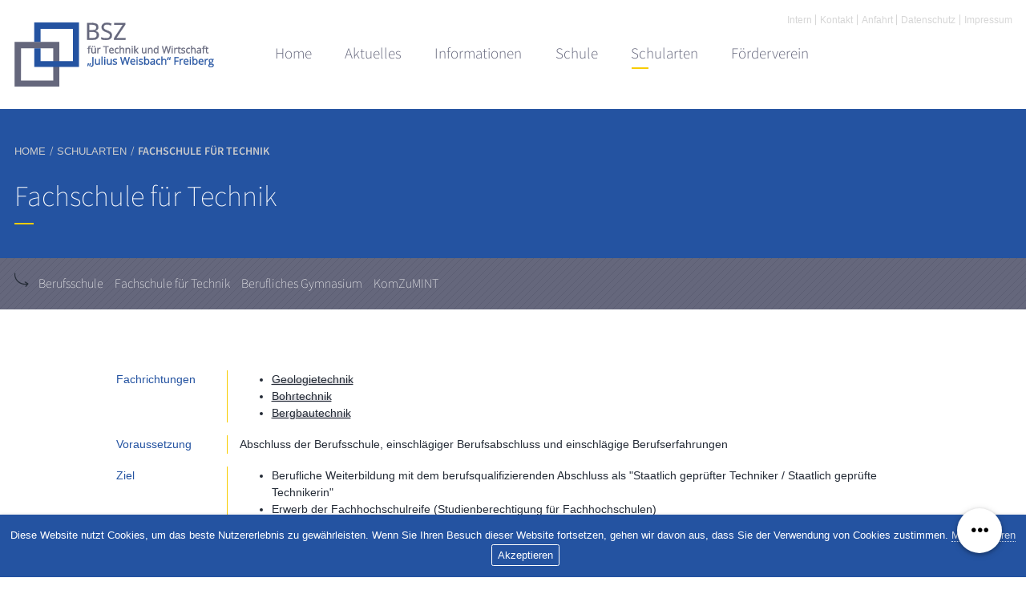

--- FILE ---
content_type: text/html; charset=utf-8
request_url: https://www.bsz-freiberg.de/schularten/fachschule-fuer-technik
body_size: 4983
content:
<!DOCTYPE html>
<html lang="de-de" dir="ltr">
<head>
	<meta charset="utf-8">
	<meta name="viewport" content="width=device-width, initial-scale=1.0">
	<meta name="cleartype" content="on">
	<meta name="application-name" content="BSZ Freiberg">
	<meta name="mobile-web-app-capable" content="yes">
	<meta name="apple-mobile-web-app-capable" content="yes">
	<meta name="apple-mobile-web-app-status-bar-style" content="default">
	<meta name="apple-mobile-web-app-title" content="BSZ Freiberg">
	<meta name="theme-color" content="#2453a1">
	<meta name="description" content="Qualifiziert in die Zukunft – Wir sind die größte berufsbildende Schule im Landkreis Mittelsachsen mit Tradition und Konzentration auf gewerblich-technische und">
	<title>Fachschule (FS) für Technik – Berufliches Schulzentrum für Technik und Wirtschaft</title>
	<link href="/templates/bszjw/favicon.ico" rel="icon" type="image/vnd.microsoft.icon">

	<link href="/templates/bszjw/style.css?227aef" rel="stylesheet">
	<link href="/templates/bszjw/additional.css?227aef" rel="stylesheet">
	<link href="/templates/bszjw/print.css?227aef" rel="stylesheet" media="print">

	<script type="application/json" class="joomla-script-options new">{"system.paths":{"root":"","rootFull":"https:\/\/www.bsz-freiberg.de\/","base":"","baseFull":"https:\/\/www.bsz-freiberg.de\/"},"csrf.token":"5df5e947fb1b81970a225bdcc45d6fbd"}</script>
	<script src="/media/system/js/core.min.js?a3d8f8"></script>
	<script src="//cdn.jsdelivr.net/combine/npm/jquery@3,npm/slick-carousel@1,npm/foundation-sites@6?227aef"></script>
	<script src="/templates/bszjw/js/main.js?227aef"></script>
	<script type="application/ld+json">{"@context":"https://schema.org","@type":"BreadcrumbList","@id":"https://www.bsz-freiberg.de/#/schema/BreadcrumbList/17","itemListElement":[{"@type":"ListItem","position":1,"item":{"@id":"https://www.bsz-freiberg.de/","name":"Home"}},{"@type":"ListItem","position":2,"item":{"@id":"https://www.bsz-freiberg.de/schularten","name":"Schularten"}},{"@type":"ListItem","position":3,"item":{"@id":"https://www.bsz-freiberg.de/schularten/fachschule-fuer-technik","name":"Fachschule für Technik"}}]}</script>
	<script type="application/ld+json">{"@context":"https://schema.org","@graph":[{"@type":"Organization","@id":"https://www.bsz-freiberg.de/#/schema/Organization/base","name":"Berufliches Schulzentrum für Technik und Wirtschaft","url":"https://www.bsz-freiberg.de/"},{"@type":"WebSite","@id":"https://www.bsz-freiberg.de/#/schema/WebSite/base","url":"https://www.bsz-freiberg.de/","name":"Berufliches Schulzentrum für Technik und Wirtschaft","publisher":{"@id":"https://www.bsz-freiberg.de/#/schema/Organization/base"}},{"@type":"WebPage","@id":"https://www.bsz-freiberg.de/#/schema/WebPage/base","url":"https://www.bsz-freiberg.de/schularten/fachschule-fuer-technik","name":"Fachschule (FS) für Technik – Berufliches Schulzentrum für Technik und Wirtschaft","description":"Qualifiziert in die Zukunft – Wir sind die größte berufsbildende Schule im Landkreis Mittelsachsen mit Tradition und Konzentration auf gewerblich-technische und","isPartOf":{"@id":"https://www.bsz-freiberg.de/#/schema/WebSite/base"},"about":{"@id":"https://www.bsz-freiberg.de/#/schema/Organization/base"},"inLanguage":"de-DE","breadcrumb":{"@id":"https://www.bsz-freiberg.de/#/schema/BreadcrumbList/17"}},{"@type":"Article","@id":"https://www.bsz-freiberg.de/#/schema/com_content/article/138","name":"Fachschule (FS) für Technik","headline":"Fachschule (FS) für Technik","inLanguage":"de-DE","thumbnailUrl":"images/berufsprofile/profil-fst.jpg","isPartOf":{"@id":"https://www.bsz-freiberg.de/#/schema/WebPage/base"}}]}</script>

</head>

<body class="subpage">
    <div id="page-container">
        <div id="page-head">
            <div class="grid-container">
                <div class="grid-x grid-padding-x">
                    <div class="cell small-5 medium-3">
                        <div id="page-logo">
                            <a href="/">
                                <img src="/templates/bszjw/img/logo.svg" alt="Berufliches Schulzentrum für Technik und Wirtschaft">
                            </a>
                        </div>
                    </div>

                    <div class="cell small-7 medium-9">
                                                    
<ul class="support-menu">
	<li class="nav-link item-127"><a href="/intern" >Intern</a></li><li class="nav-link item-125"><a href="/#contact-container" >Kontakt</a></li><li class="nav-link item-126"><a href="/anfahrt" >Anfahrt</a></li><li class="nav-link item-113"><a href="/datenschutz" >Datenschutz</a></li><li class="nav-link item-112"><a href="/impressum" >Impressum</a></li></ul>

                        
                                                    <input aria-label="Menü ausklappen" type="checkbox" id="toggle-menu" class="toggle-menu">
<label for="toggle-menu" class="toggle-handle hamburger hamburger--spin">
    <span class="hamburger-box">
        <span class="hamburger-inner"></span>
    </span>
</label>

<nav id="page-menu-main">
    <ul class="menu-lvl-1">
        <li class="menu-lvl-1-item"><a href="/" >Home</a></li><li class="menu-lvl-1-item parent"><a href="/aktuelles" >Aktuelles</a><input aria-label="Menü ausklappen" id="toggle-menu-lvl-2-105" type="checkbox" class="toggle-menu-lvl-2 hide-for-large"><label for="toggle-menu-lvl-2-105" class="toggle-handle-sub hide-for-large"></label><div class="menu-lvl-2-container"><ul class="menu-lvl-2"><li class="menu-lvl-2-item"><a href="/aktuelles/plaene" >Pläne</a></li><li class="menu-lvl-2-item"><a href="/aktuelles/termine" >Termine</a></li></ul></div></li><li class="menu-lvl-1-item parent"><a href="/informationen" >Informationen</a><input aria-label="Menü ausklappen" id="toggle-menu-lvl-2-106" type="checkbox" class="toggle-menu-lvl-2 hide-for-large"><label for="toggle-menu-lvl-2-106" class="toggle-handle-sub hide-for-large"></label><div class="menu-lvl-2-container"><ul class="menu-lvl-2"><li class="menu-lvl-2-item"><a href="/informationen/schueler" >Schüler</a></li><li class="menu-lvl-2-item"><a href="/informationen/betriebe" >Betriebe</a></li><li class="menu-lvl-2-item"><a href="/informationen/wohnunterkunft" >Wohnunterkunft</a></li><li class="menu-lvl-2-item"><a href="/informationen/formulare" >Formulare</a></li></ul></div></li><li class="menu-lvl-1-item parent"><a href="/schule" >Schule</a><input aria-label="Menü ausklappen" id="toggle-menu-lvl-2-107" type="checkbox" class="toggle-menu-lvl-2 hide-for-large"><label for="toggle-menu-lvl-2-107" class="toggle-handle-sub hide-for-large"></label><div class="menu-lvl-2-container"><ul class="menu-lvl-2"><li class="menu-lvl-2-item"><a href="/schule/geschichte" >Geschichte</a></li><li class="menu-lvl-2-item parent"><a href="/schule/schulprogramm" >Schulprogramm</a><input aria-label="Menü ausklappen" id="toggle-menu-lvl-3-138" type="checkbox" class="toggle-menu-lvl-3 hide-for-large"><label for="toggle-menu-lvl-3-138" class="toggle-handle-sub hide-for-large"></label><div class="menu-lvl-3-container"><ul class="menu-lvl-3"><li class="menu-lvl-3-item"><a href="/schule/schulprogramm/schulqualitaet" >Schulqualität</a></li><li class="menu-lvl-3-item"><a href="/schule/schulprogramm/schwerpunkte" >Schwerpunkte</a></li></ul></div></li><li class="menu-lvl-2-item"><a href="/schule/julius-weisbach" >Julius Weisbach</a></li><li class="menu-lvl-2-item"><a href="/schule/schulleitung" >Schulleitung</a></li><li class="menu-lvl-2-item parent"><a href="/schule/partner" >Partner</a><input aria-label="Menü ausklappen" id="toggle-menu-lvl-3-176" type="checkbox" class="toggle-menu-lvl-3 hide-for-large"><label for="toggle-menu-lvl-3-176" class="toggle-handle-sub hide-for-large"></label><div class="menu-lvl-3-container"><ul class="menu-lvl-3"><li class="menu-lvl-3-item"><a href="/schule/partner/ausbildungsbetriebe-und-firmen" >Ausbildungsbetriebe und Firmen</a></li><li class="menu-lvl-3-item"><a href="/schule/partner/universitaeten-und-schulen" >Bildungseinrichtungen</a></li><li class="menu-lvl-3-item"><a href="/schule/partner/behoerden-und-oeffentliche-einrichtungen" >Behörden und öffentliche Einrichtungen</a></li></ul></div></li></ul></div></li><li class="menu-lvl-1-item active parent"><a href="/schularten" >Schularten</a><input aria-label="Menü ausklappen" id="toggle-menu-lvl-2-108" type="checkbox" class="toggle-menu-lvl-2 hide-for-large"><label for="toggle-menu-lvl-2-108" class="toggle-handle-sub hide-for-large"></label><div class="menu-lvl-2-container"><ul class="menu-lvl-2"><li class="menu-lvl-2-item parent"><a href="/schularten/berufsschule" >Berufsschule</a><input aria-label="Menü ausklappen" id="toggle-menu-lvl-3-114" type="checkbox" class="toggle-menu-lvl-3 hide-for-large"><label for="toggle-menu-lvl-3-114" class="toggle-handle-sub hide-for-large"></label><div class="menu-lvl-3-container"><ul class="menu-lvl-3"><li class="menu-lvl-3-item"><a href="/schularten/berufsschule/berufe" >Berufe</a></li><li class="menu-lvl-3-item"><a href="/schularten/berufsschule/bvj" >BVJ</a></li></ul></div></li><li class="menu-lvl-2-item active"><a href="/schularten/fachschule-fuer-technik" aria-current="page">Fachschule für Technik</a></li><li class="menu-lvl-2-item parent"><a href="/schularten/berufliches-gymnasium" >Berufliches Gymnasium</a><input aria-label="Menü ausklappen" id="toggle-menu-lvl-3-119" type="checkbox" class="toggle-menu-lvl-3 hide-for-large"><label for="toggle-menu-lvl-3-119" class="toggle-handle-sub hide-for-large"></label><div class="menu-lvl-3-container"><ul class="menu-lvl-3"><li class="menu-lvl-3-item"><a href="/schularten/berufliches-gymnasium/komzumint" >KomZuMINT</a></li></ul></div></li><li class="menu-lvl-2-item"><a href="/schularten/komzumint" >KomZuMINT</a></li></ul></div></li><li class="menu-lvl-1-item"><a href="/foerderverein" >Förderverein</a></li>    </ul>
</nav>

                                            </div>
                </div>
            </div>
        </div>

                    <div id="page-teaser">
                <div class="grid-container">
                    <div class="cell">
                                                    <nav class="mod-breadcrumbs__wrapper" aria-label="Breadcrumbs">
    <ol class="mod-breadcrumbs breadcrumb px-3 py-2">
                    <li class="mod-breadcrumbs__divider float-start">
                <span class="divider icon-location icon-fw" aria-hidden="true"></span>
            </li>
        
        <li class="mod-breadcrumbs__item breadcrumb-item"><a href="/" class="pathway"><span>Home</span></a></li><li class="mod-breadcrumbs__item breadcrumb-item"><a href="/schularten" class="pathway"><span>Schularten</span></a></li><li class="mod-breadcrumbs__item breadcrumb-item active"><span>Fachschule für Technik</span></li>    </ol>
    </nav>

                        
                                                    <h1>Fachschule für Technik</h1>
                                                <span class="sep"></span>
                    </div>
                </div>
            </div>
        
                    <div id="page-subpages">
                <div class="grid-container">
                    <div class="cell">
                        <ul>
                            <li><a href="/schularten/berufsschule">Berufsschule</a></li><li><a href="/schularten/fachschule-fuer-technik">Fachschule für Technik</a></li><li><a href="/schularten/berufliches-gymnasium">Berufliches Gymnasium</a></li><li><a href="/schularten/berufliches-gymnasium/komzumint">KomZuMINT</a></li>                        </ul>
                    </div>
                </div>
            </div>
        
        <main id="page-content">
            <div class="page-content-wrapper">
                
                
                
                
	            
                <div class="grid-container">
                    <div class="cell">
                        <div class="com-content-article item-page">
    <meta itemprop="inLanguage" content="de-DE">
    
    
        
        
    
    
        
                                                <div class="com-content-article__body">
        <table class="table-article">
<tbody>
<tr>
<th>Fachrichtungen</th>
<td>
<ul>
<li><a href="https://berufenet.arbeitsagentur.de/berufenet/faces/index?path=null/kurzbeschreibung&amp;dkz=6067" target="_blank" rel="noopener">Geologietechnik</a></li>
<li><a href="https://berufenet.arbeitsagentur.de/berufenet/faces/index?path=null/kurzbeschreibung&amp;dkz=5762" target="_blank" rel="noopener">Bohrtechnik</a></li>
<li><a href="https://berufenet.arbeitsagentur.de/berufenet/faces/index?path=null/kurzbeschreibung&amp;dkz=5727" target="_blank" rel="noopener">Bergbautechnik</a></li>
</ul>
</td>
</tr>
<tr>
<th>Voraussetzung</th>
<td>Abschluss der Berufsschule, einschlägiger Berufsabschluss und einschlägige Berufserfahrungen</td>
</tr>
<tr>
<th>Ziel</th>
<td>
<ul>
<li>Berufliche Weiterbildung mit dem berufsqualifizierenden Abschluss als "Staatlich geprüfter Techniker / Staatlich geprüfte Technikerin"</li>
<li>Erwerb der Fachhochschulreife (Studienberechtigung für Fachhochschulen)<br>Näheres lesen Sie bitte unter der Schulordnung Fachschule nach.</li>
</ul>
</td>
</tr>
<tr>
<th>Downloads</th>
<td>
<ul>
<li><a href="/pdf/anmeldebogen/FS_Anmeldebogen.pdf" target="_blank" rel="noopener">Anmeldung</a></li>
<li><a href="/pdf/fst_nachweis_prakttaet.pdf" target="_blank" rel="noopener">Nachweisbogen praktische Tätigkeit</a></li>
<li><a href="/pdf/infoblatt/FSTechnik_Flyer.pdf" target="_blank" rel="noopener">Informationsblatt FST</a></li>
<li><a href="https://www.revosax.sachsen.de/vorschrift/17369-Schulordnung-Fachschule" target="_blank" rel="noopener">Schulordnung Fachschule</a></li>
<li>Lehrpläne unter <a href="http://www.schule.sachsen.de/lpdb/">http://www.schule.sachsen.de/lpdb/</a></li>
<li><a href="/pdf/infoblatt/GeoResources-Zeitschrift-1-2025.pdf" target="_blank" rel="noopener">Artikel</a> der Zeitschrift GeoResources 1/2025</li>
</ul>
</td>
</tr>
<tr>
<th>Flyer</th>
<td>
<ul>
<li><img src="/images/berufe/fst4.jpg" alt="" width="399" height="283"></li>
<li><img src="/images/berufe/fst5.jpg" alt="" width="399" height="283"></li>
</ul>
</td>
</tr>
</tbody>
</table>
<h3>Informationsvideo</h3>
<p><a href="https://www.youtube.com/watch?v=lE4VMSX_ywE" target="_blank" rel="noopener">Informationsvideo Fachschule (entstanden im Rahmen eines Filmprojektes)</a></p>
<p><a href="https://we.tl/t-IMAGtBNxSM" target="_blank" rel="noopener">Informationsvideos Fachschule zum Herunterladen</a></p>
<h3><a href="https://we.tl/t-IMAGtBNxSM" target="_blank" rel="noopener">Homepage</a></h3>
<p><a href="http://www.fachschule-technik-freiberg.de" target="_blank" rel="noopener">Homepage der Fachschule</a></p>     </div>

        
                                        </div>

                    </div>
                </div>
            </div>
        </main>

                    <section id="page-additional">
                <div class="grid-container">
                    <div class="grid-x grid-padding-x">
                        <div class="cell medium-4">
                            
<div id="mod-custom111" class="mod-custom custom">
    <p><img src="/images/stories/bilder/brochure_cutted.png" alt="Broschüre" /></p></div>

                        </div>

                        <div class="cell medium-8">
                            
<div id="mod-custom110" class="mod-custom custom">
    <h3>BSZ "Julius Weisbach"</h3>
<p>Wir sind die größte berufsbildende Schule im Landkreis Mittelsachsen mit Tradition und Konzentration auf gewerblich-technische und kaufmännische Ausbildungsberufe, darunter Werkstoffprüfer und Immobilienkaufleute.</p>
<p><a class="more" href="https://multimediabroschuere.de/interaktiv/go/bsz-freiberg" target="_blank" rel="noopener noreferrer">Broschüre ansehen</a></p>
<p> </p></div>

                        </div>
                    </div>
                </div>
            </section>
        

                    <footer id="page-footer-partners">
                <div class="grid-container">
                    <div class="cell">
                        <div class="mod-banners bannergroup">

    <div class="mod-banners__item banneritem">
                                                                                                                                                                                                                                                                                                                                                                <a
                            href="/component/banners/click/5" target="_blank" rel="noopener noreferrer"
                            title="Partner - Certqua">
                            <img src="https://www.bsz-freiberg.de/images/partner/logo-certqua.png" alt="Partner - Certqua">                        </a>
                                                            </div>
    <div class="mod-banners__item banneritem">
                                                                                                                                                                                                                                                                                                                                                                <a
                            href="/component/banners/click/3" target="_blank" rel="noopener noreferrer"
                            title="Landkreis Mittelsachsen">
                            <img src="https://www.bsz-freiberg.de/images/partner/logo-msn.png" alt="Landkreis Mittelsachsen">                        </a>
                                                            </div>
    <div class="mod-banners__item banneritem">
                                                                                                                                                                                                                                                                                                                                                                <a
                            href="/component/banners/click/42" target="_blank" rel="noopener noreferrer"
                            title="Schule macht Betrieb">
                            <img src="https://www.bsz-freiberg.de/images/logos/Webbanner_Was_soll_ich_bloß_werden.PNG" alt="Schule macht Betrieb">                        </a>
                                                            </div>
    <div class="mod-banners__item banneritem">
                                                                                                                                                                                                                                                                                                                                                                <a
                            href="/component/banners/click/43" target="_blank" rel="noopener noreferrer"
                            title="Welterbe Montanregion Erzgebirge">
                            <img src="https://www.bsz-freiberg.de/images/partner/logo_montanregion.png" alt="Welterbe Montanregion Erzgebirge">                        </a>
                                                            </div>

</div>

                    </div>
                </div>
            </footer>
        
        <footer id="page-footer">
            <div class="grid-container">
                <div class="cell">
                    <p>&copy; 2026 Berufliches Schulzentrum für Technik und Wirtschaft</p>

                    
                    <p class="branding">Kreation: <a href="https://designtoasty.de" target="_blank">Designtoasty</a></p>
                </div>
            </div>
        </footer>

	                <div id="cookiebar">
                <div class="cookiebar-content">
				                            <p>Diese Website nutzt Cookies, um das beste Nutzererlebnis zu gewährleisten. Wenn Sie Ihren Besuch dieser Website fortsetzen, gehen wir davon aus, dass Sie der Verwendung von Cookies zustimmen.                                <a class="cookie-more"
                                   href="/datenschutz">Mehr erfahren</a>                        </p>
				    

				                            <span class="cookie-accept">Akzeptieren</span>
				                    </div>
            </div>
	        </div>

            <div id="fab">
            
<div class="fab js-fab">
    <button aria-label="Menü ausklappen" type="button" class="fab__button fab__button--primary js-toggle">
        <span class="icon icon-dots"></span>
    </button>

    <div class="fab__button fab__button--secondary item-122"><a href="https://bsz-freiberg.webuntis.com" target="_blank" rel="noopener noreferrer">WebUntis</a></div><div class="fab__button fab__button--secondary item-120"><a href="/krankmeldung" >Krankmeldung</a></div><div class="fab__button fab__button--secondary item-124"><a href="/informationen/formulare" >Formulare</a></div><div class="fab__button fab__button--secondary item-121"><a href="/aktuelles/termine" >Termine</a></div><div class="fab__button fab__button--secondary item-182"><a href="/informationen-zum-schulbetrieb" >Informationen zum Schulbetrieb</a></div></div>

        </div>
    
    <!-- Include any debugging info -->
	
</body>
</html>


--- FILE ---
content_type: text/css
request_url: https://www.bsz-freiberg.de/templates/bszjw/style.css?227aef
body_size: 123321
content:
@charset "UTF-8";.cell,select{width:100%}.flex-dir-row,.grid-x{-webkit-box-direction:normal}[class*=" icon-"]:before,[class^=icon-]:before,[data-icon]:before{font-family:template-icons!important;font-style:normal!important;font-weight:400!important;font-variant:normal!important;text-transform:none!important;speak:none;line-height:1;-webkit-font-smoothing:antialiased;-moz-osx-font-smoothing:grayscale}button,hr,input{overflow:visible}pre,textarea{overflow:auto}[type=checkbox],[type=radio],legend{box-sizing:border-box;padding:0}[data-icon]:before,body{-moz-osx-font-smoothing:grayscale}select,textarea{border-radius:0}.grid-margin-y:not(.grid-y)>.cell,.grid-y>.auto,.grid-y>.shrink,textarea{height:auto}.fab div,.slick-slider{-webkit-tap-highlight-color:transparent}.clearfix::after,.clearfix:after,.slick-track:after{clear:both}.invisible,.slick-loading .slick-slide,.slick-loading .slick-track{visibility:hidden}body,progress,sub,sup{vertical-align:baseline}@font-face{font-family:source_sans_proextralight;font-display:auto;src:url(font/sourcesans/sourcesanspro-extralight-webfont.woff2) format("woff2"),url(font/sourcesans/sourcesanspro-extralight-webfont.woff) format("woff"),url(font/sourcesans/sourcesanspro-extralight-webfont.ttf) format("truetype"),url(font/sourcesans/sourcesanspro-extralight-webfont.svg#source_sans_proextralight) format("svg");font-weight:400;font-style:normal}@font-face{font-family:source_sans_prolight;font-display:auto;src:url(font/sourcesans/sourcesanspro-light-webfont.woff2) format("woff2"),url(font/sourcesans/sourcesanspro-light-webfont.woff) format("woff"),url(font/sourcesans/sourcesanspro-light-webfont.ttf) format("truetype"),url(font/sourcesans/sourcesanspro-light-webfont.svg#source_sans_prolight) format("svg");font-weight:400;font-style:normal}@font-face{font-family:source_sans_proregular;font-display:auto;src:url(font/sourcesans/sourcesanspro-regular-webfont.woff2) format("woff2"),url(font/sourcesans/sourcesanspro-regular-webfont.woff) format("woff"),url(font/sourcesans/sourcesanspro-regular-webfont.ttf) format("truetype"),url(font/sourcesans/sourcesanspro-regular-webfont.svg#source_sans_proregular) format("svg");font-weight:400;font-style:normal}@font-face{font-family:source_sans_prosemibold;font-display:auto;src:url(font/sourcesans/sourcesanspro-semibold-webfont.woff2) format("woff2"),url(font/sourcesans/sourcesanspro-semibold-webfont.woff) format("woff"),url(font/sourcesans/sourcesanspro-semibold-webfont.ttf) format("truetype"),url(font/sourcesans/sourcesanspro-semibold-webfont.svg#source_sans_prosemibold) format("svg");font-weight:400;font-style:normal}@font-face{font-family:source_sans_probold;font-display:auto;src:url(font/sourcesans/sourcesanspro-bold-webfont.woff2) format("woff2"),url(font/sourcesans/sourcesanspro-bold-webfont.woff) format("woff"),url(font/sourcesans/sourcesanspro-bold-webfont.ttf) format("truetype"),url(font/sourcesans/sourcesanspro-bold-webfont.svg#source_sans_probold) format("svg");font-weight:400;font-style:normal}@font-face{font-family:template-icons;src:url(font/templateMainicons.eot);src:url(font/templateMainicons.eot?#iefix) format("embedded-opentype"),url(font/templateMainicons.woff) format("woff"),url(font/templateMainicons.ttf) format("truetype"),url(font/templateMainicons.svg#templateicons) format("svg");font-weight:400;font-style:normal}[data-icon]:before{content:attr(data-icon)}code,kbd,pre,samp{font-family:monospace,monospace;font-size:1em}.icon-arrow-down:before{content:"\EA01"}.icon-arrow-left:before{content:"\EA02"}.icon-arrow-right:before{content:"\EA03"}.icon-arrow-up:before{content:"\EA04"}.icon-brochure:before{content:"\EA05"}.icon-chevron-down:before{content:"\EA06"}.icon-chevron-left:before{content:"\EA07"}.icon-chevron-right:before{content:"\EA08"}.icon-chevron-up:before{content:"\EA09"}.icon-doodle-downleft:before{content:"\EA0A"}.icon-doodle-downright:before{content:"\EA0B"}.icon-doodle-upleft:before{content:"\EA0C"}.icon-doodle-upright:before{content:"\EA0D"}.icon-dots:before{content:"\EA0E"}.icon-external:before{content:"\EA0F"}.icon-overview:before{content:"\EA10"}.icon-print:before{content:"\EA11"}.icon-search:before{content:"\EA12"}.icon-share:before{content:"\EA13"}.icon-square-down:before{content:"\EA14"}.icon-square-left:before{content:"\EA15"}.icon-square-right:before{content:"\EA16"}.icon-square-up:before{content:"\EA17"}.icon-video:before{content:"\EA18"}/*! normalize.css v8.0.0 | MIT License | github.com/necolas/normalize.css */html{line-height:1.15}h1{margin:.67em 0}hr{box-sizing:content-box}a{background-color:transparent}sub,sup{font-size:75%;line-height:0;position:relative}sub{bottom:-.25em}sup{top:-.5em;vertical-align:text-top}img{border-style:none;display:inline-block;vertical-align:middle;-ms-interpolation-mode:bicubic}button,input,optgroup,select,textarea{font-size:100%;line-height:1.15;margin:0}button,select{text-transform:none}.breadcrumb li,.btn,.more,.pull-quote{text-transform:uppercase}[type=button],[type=reset],[type=submit],button{-webkit-appearance:button}[type=button]::-moz-focus-inner,[type=reset]::-moz-focus-inner,[type=submit]::-moz-focus-inner,button::-moz-focus-inner{border-style:none;padding:0}[type=button]:-moz-focusring,[type=reset]:-moz-focusring,[type=submit]:-moz-focusring,button:-moz-focusring{outline:ButtonText dotted 1px}fieldset{padding:.35em .75em .625em}legend{color:inherit;display:table;max-width:100%;white-space:normal}textarea{min-height:50px}[type=number]::-webkit-inner-spin-button,[type=number]::-webkit-outer-spin-button{height:auto}[type=search]{-webkit-appearance:textfield;outline-offset:-2px}#discover-container .discover-slider .card-item.focus,#discover-container .discover-slider .card-item:focus,#discover-container .discover-slider .card-item:hover,#news-container .news-slider .card.focus,#news-container .news-slider .card:focus,#page-slider .slick-slider button,.fab div,.slick-list:focus,[data-whatinput=mouse] button{outline:0}[type=search]::-webkit-search-decoration{-webkit-appearance:none}::-webkit-file-upload-button{-webkit-appearance:button;font:inherit}details{display:block}summary{display:list-item}[hidden],template{display:none}.foundation-mq{font-family:"small=0em&medium=40em&large=62.75em&xlarge=71.25em&xxlarge=90em"}*,::after,::before{box-sizing:inherit}.slick-slider,html,select{box-sizing:border-box}body{font-family:"Helvetica Neue",Helvetica,Roboto,Arial,sans-serif;font-weight:400;line-height:1.5;-webkit-font-smoothing:antialiased}.map_canvas embed,.map_canvas img,.map_canvas object,.mqa-display embed,.mqa-display img,.mqa-display object{max-width:none!important}button{padding:0;-webkit-appearance:none;-moz-appearance:none;appearance:none;border:0;border-radius:0;background:0 0;line-height:1;cursor:auto}button,input,optgroup,select,textarea{font-family:inherit}.is-visible{display:block!important}.is-hidden{display:none!important}.grid-container{padding-right:1rem;padding-left:1rem;max-width:1280px;margin-left:auto;margin-right:auto}.grid-container.fluid,.grid-container.full{max-width:100%;margin-left:auto;margin-right:auto}@media print,screen and (min-width:40em){.grid-container{padding-right:1.25rem;padding-left:1.25rem}}.grid-container.fluid{padding-right:1rem;padding-left:1rem}@media print,screen and (min-width:40em){.grid-container.fluid{padding-right:1.25rem;padding-left:1.25rem}}.grid-container.full{padding-right:0;padding-left:0}.grid-x{display:flex;-webkit-box-orient:horizontal;-webkit-flex-flow:row wrap;flex-flow:row wrap}.cell-block-container,.grid-y{-webkit-box-orient:vertical;-webkit-box-direction:normal}.cell{-webkit-box-flex:0;-webkit-flex:0 0 auto;flex:0 0 auto;min-height:0;min-width:0}.cell.auto{-webkit-box-flex:1;-webkit-flex:1 1 0px;flex:1 1 0px}.cell.shrink{-webkit-box-flex:0;-webkit-flex:0 0 auto;flex:0 0 auto}.grid-x>.auto,.grid-x>.shrink{width:auto}.grid-x>.small-1,.grid-x>.small-10,.grid-x>.small-11,.grid-x>.small-12,.grid-x>.small-2,.grid-x>.small-3,.grid-x>.small-4,.grid-x>.small-5,.grid-x>.small-6,.grid-x>.small-7,.grid-x>.small-8,.grid-x>.small-9,.grid-x>.small-full,.grid-x>.small-shrink{-webkit-flex-basis:auto;flex-basis:auto}@media print,screen and (min-width:40em){.grid-x>.medium-1,.grid-x>.medium-10,.grid-x>.medium-11,.grid-x>.medium-12,.grid-x>.medium-2,.grid-x>.medium-3,.grid-x>.medium-4,.grid-x>.medium-5,.grid-x>.medium-6,.grid-x>.medium-7,.grid-x>.medium-8,.grid-x>.medium-9,.grid-x>.medium-full,.grid-x>.medium-shrink{-webkit-flex-basis:auto;flex-basis:auto}}@media print,screen and (min-width:62.75em){.grid-x>.large-1,.grid-x>.large-10,.grid-x>.large-11,.grid-x>.large-12,.grid-x>.large-2,.grid-x>.large-3,.grid-x>.large-4,.grid-x>.large-5,.grid-x>.large-6,.grid-x>.large-7,.grid-x>.large-8,.grid-x>.large-9,.grid-x>.large-full,.grid-x>.large-shrink{-webkit-flex-basis:auto;flex-basis:auto}}@media screen and (min-width:71.25em){.grid-x>.xlarge-1,.grid-x>.xlarge-10,.grid-x>.xlarge-11,.grid-x>.xlarge-12,.grid-x>.xlarge-2,.grid-x>.xlarge-3,.grid-x>.xlarge-4,.grid-x>.xlarge-5,.grid-x>.xlarge-6,.grid-x>.xlarge-7,.grid-x>.xlarge-8,.grid-x>.xlarge-9,.grid-x>.xlarge-full,.grid-x>.xlarge-shrink{-webkit-flex-basis:auto;flex-basis:auto}}.grid-x>.small-1,.grid-x>.small-10,.grid-x>.small-11,.grid-x>.small-12,.grid-x>.small-2,.grid-x>.small-3,.grid-x>.small-4,.grid-x>.small-5,.grid-x>.small-6,.grid-x>.small-7,.grid-x>.small-8,.grid-x>.small-9{-webkit-box-flex:0;-webkit-flex:0 0 auto;flex:0 0 auto}.grid-x>.small-1{width:8.33333%}.grid-x>.small-2{width:16.66667%}.grid-x>.small-3{width:25%}.grid-x>.small-4{width:33.33333%}.grid-x>.small-5{width:41.66667%}.grid-x>.small-6{width:50%}.grid-x>.small-7{width:58.33333%}.grid-x>.small-8{width:66.66667%}.grid-x>.small-9{width:75%}.grid-x>.small-10{width:83.33333%}.grid-x>.small-11{width:91.66667%}.grid-x>.small-12{width:100%}@media print,screen and (min-width:40em){.grid-x>.medium-auto{-webkit-box-flex:1;-webkit-flex:1 1 0px;flex:1 1 0px;width:auto}.grid-x>.medium-1,.grid-x>.medium-10,.grid-x>.medium-11,.grid-x>.medium-12,.grid-x>.medium-2,.grid-x>.medium-3,.grid-x>.medium-4,.grid-x>.medium-5,.grid-x>.medium-6,.grid-x>.medium-7,.grid-x>.medium-8,.grid-x>.medium-9,.grid-x>.medium-shrink{-webkit-box-flex:0;-webkit-flex:0 0 auto;flex:0 0 auto}.grid-x>.medium-shrink{width:auto}.grid-x>.medium-1{width:8.33333%}.grid-x>.medium-2{width:16.66667%}.grid-x>.medium-3{width:25%}.grid-x>.medium-4{width:33.33333%}.grid-x>.medium-5{width:41.66667%}.grid-x>.medium-6{width:50%}.grid-x>.medium-7{width:58.33333%}.grid-x>.medium-8{width:66.66667%}.grid-x>.medium-9{width:75%}.grid-x>.medium-10{width:83.33333%}.grid-x>.medium-11{width:91.66667%}.grid-x>.medium-12{width:100%}}@media print,screen and (min-width:62.75em){.grid-x>.large-auto{-webkit-box-flex:1;-webkit-flex:1 1 0px;flex:1 1 0px;width:auto}.grid-x>.large-1,.grid-x>.large-10,.grid-x>.large-11,.grid-x>.large-12,.grid-x>.large-2,.grid-x>.large-3,.grid-x>.large-4,.grid-x>.large-5,.grid-x>.large-6,.grid-x>.large-7,.grid-x>.large-8,.grid-x>.large-9,.grid-x>.large-shrink{-webkit-box-flex:0;-webkit-flex:0 0 auto;flex:0 0 auto}.grid-x>.large-shrink{width:auto}.grid-x>.large-1{width:8.33333%}.grid-x>.large-2{width:16.66667%}.grid-x>.large-3{width:25%}.grid-x>.large-4{width:33.33333%}.grid-x>.large-5{width:41.66667%}.grid-x>.large-6{width:50%}.grid-x>.large-7{width:58.33333%}.grid-x>.large-8{width:66.66667%}.grid-x>.large-9{width:75%}.grid-x>.large-10{width:83.33333%}.grid-x>.large-11{width:91.66667%}.grid-x>.large-12{width:100%}}@media screen and (min-width:71.25em){.grid-x>.xlarge-auto{-webkit-box-flex:1;-webkit-flex:1 1 0px;flex:1 1 0px;width:auto}.grid-x>.xlarge-1,.grid-x>.xlarge-10,.grid-x>.xlarge-11,.grid-x>.xlarge-12,.grid-x>.xlarge-2,.grid-x>.xlarge-3,.grid-x>.xlarge-4,.grid-x>.xlarge-5,.grid-x>.xlarge-6,.grid-x>.xlarge-7,.grid-x>.xlarge-8,.grid-x>.xlarge-9,.grid-x>.xlarge-shrink{-webkit-box-flex:0;-webkit-flex:0 0 auto;flex:0 0 auto}.grid-x>.xlarge-shrink{width:auto}.grid-x>.xlarge-1{width:8.33333%}.grid-x>.xlarge-2{width:16.66667%}.grid-x>.xlarge-3{width:25%}.grid-x>.xlarge-4{width:33.33333%}.grid-x>.xlarge-5{width:41.66667%}.grid-x>.xlarge-6{width:50%}.grid-x>.xlarge-7{width:58.33333%}.grid-x>.xlarge-8{width:66.66667%}.grid-x>.xlarge-9{width:75%}.grid-x>.xlarge-10{width:83.33333%}.grid-x>.xlarge-11{width:91.66667%}.grid-x>.xlarge-12{width:100%}}.grid-margin-x:not(.grid-x)>.cell{width:auto}.grid-margin-x{margin-left:-1rem;margin-right:-1rem}@media print,screen and (min-width:40em){.grid-margin-x{margin-left:-1.25rem;margin-right:-1.25rem}}.grid-margin-x>.cell{width:calc(100% - 2rem);margin-left:1rem;margin-right:1rem}@media print,screen and (min-width:40em){.grid-margin-x>.cell{width:calc(100% - 2.5rem);margin-left:1.25rem;margin-right:1.25rem}}.grid-margin-x>.auto,.grid-margin-x>.shrink{width:auto}.grid-margin-x>.small-1{width:calc(8.33333% - 2rem)}.grid-margin-x>.small-2{width:calc(16.66667% - 2rem)}.grid-margin-x>.small-3{width:calc(25% - 2rem)}.grid-margin-x>.small-4{width:calc(33.33333% - 2rem)}.grid-margin-x>.small-5{width:calc(41.66667% - 2rem)}.grid-margin-x>.small-6{width:calc(50% - 2rem)}.grid-margin-x>.small-7{width:calc(58.33333% - 2rem)}.grid-margin-x>.small-8{width:calc(66.66667% - 2rem)}.grid-margin-x>.small-9{width:calc(75% - 2rem)}.grid-margin-x>.small-10{width:calc(83.33333% - 2rem)}.grid-margin-x>.small-11{width:calc(91.66667% - 2rem)}.grid-margin-x>.small-12{width:calc(100% - 2rem)}@media print,screen and (min-width:40em){.grid-margin-x>.auto,.grid-margin-x>.shrink{width:auto}.grid-margin-x>.small-1{width:calc(8.33333% - 2.5rem)}.grid-margin-x>.small-2{width:calc(16.66667% - 2.5rem)}.grid-margin-x>.small-3{width:calc(25% - 2.5rem)}.grid-margin-x>.small-4{width:calc(33.33333% - 2.5rem)}.grid-margin-x>.small-5{width:calc(41.66667% - 2.5rem)}.grid-margin-x>.small-6{width:calc(50% - 2.5rem)}.grid-margin-x>.small-7{width:calc(58.33333% - 2.5rem)}.grid-margin-x>.small-8{width:calc(66.66667% - 2.5rem)}.grid-margin-x>.small-9{width:calc(75% - 2.5rem)}.grid-margin-x>.small-10{width:calc(83.33333% - 2.5rem)}.grid-margin-x>.small-11{width:calc(91.66667% - 2.5rem)}.grid-margin-x>.small-12{width:calc(100% - 2.5rem)}.grid-margin-x>.medium-auto,.grid-margin-x>.medium-shrink{width:auto}.grid-margin-x>.medium-1{width:calc(8.33333% - 2.5rem)}.grid-margin-x>.medium-2{width:calc(16.66667% - 2.5rem)}.grid-margin-x>.medium-3{width:calc(25% - 2.5rem)}.grid-margin-x>.medium-4{width:calc(33.33333% - 2.5rem)}.grid-margin-x>.medium-5{width:calc(41.66667% - 2.5rem)}.grid-margin-x>.medium-6{width:calc(50% - 2.5rem)}.grid-margin-x>.medium-7{width:calc(58.33333% - 2.5rem)}.grid-margin-x>.medium-8{width:calc(66.66667% - 2.5rem)}.grid-margin-x>.medium-9{width:calc(75% - 2.5rem)}.grid-margin-x>.medium-10{width:calc(83.33333% - 2.5rem)}.grid-margin-x>.medium-11{width:calc(91.66667% - 2.5rem)}.grid-margin-x>.medium-12{width:calc(100% - 2.5rem)}}@media print,screen and (min-width:62.75em){.grid-margin-x>.large-auto,.grid-margin-x>.large-shrink{width:auto}.grid-margin-x>.large-1{width:calc(8.33333% - 2.5rem)}.grid-margin-x>.large-2{width:calc(16.66667% - 2.5rem)}.grid-margin-x>.large-3{width:calc(25% - 2.5rem)}.grid-margin-x>.large-4{width:calc(33.33333% - 2.5rem)}.grid-margin-x>.large-5{width:calc(41.66667% - 2.5rem)}.grid-margin-x>.large-6{width:calc(50% - 2.5rem)}.grid-margin-x>.large-7{width:calc(58.33333% - 2.5rem)}.grid-margin-x>.large-8{width:calc(66.66667% - 2.5rem)}.grid-margin-x>.large-9{width:calc(75% - 2.5rem)}.grid-margin-x>.large-10{width:calc(83.33333% - 2.5rem)}.grid-margin-x>.large-11{width:calc(91.66667% - 2.5rem)}.grid-margin-x>.large-12{width:calc(100% - 2.5rem)}}@media screen and (min-width:71.25em){.grid-margin-x>.xlarge-auto,.grid-margin-x>.xlarge-shrink{width:auto}.grid-margin-x>.xlarge-1{width:calc(8.33333% - 2.5rem)}.grid-margin-x>.xlarge-2{width:calc(16.66667% - 2.5rem)}.grid-margin-x>.xlarge-3{width:calc(25% - 2.5rem)}.grid-margin-x>.xlarge-4{width:calc(33.33333% - 2.5rem)}.grid-margin-x>.xlarge-5{width:calc(41.66667% - 2.5rem)}.grid-margin-x>.xlarge-6{width:calc(50% - 2.5rem)}.grid-margin-x>.xlarge-7{width:calc(58.33333% - 2.5rem)}.grid-margin-x>.xlarge-8{width:calc(66.66667% - 2.5rem)}.grid-margin-x>.xlarge-9{width:calc(75% - 2.5rem)}.grid-margin-x>.xlarge-10{width:calc(83.33333% - 2.5rem)}.grid-margin-x>.xlarge-11{width:calc(91.66667% - 2.5rem)}.grid-margin-x>.xlarge-12{width:calc(100% - 2.5rem)}}.grid-padding-x .grid-padding-x{margin-right:-1rem;margin-left:-1rem}@media print,screen and (min-width:40em){.grid-padding-x .grid-padding-x{margin-right:-1.25rem;margin-left:-1.25rem}}.grid-container:not(.full)>.grid-padding-x{margin-right:-1rem;margin-left:-1rem}@media print,screen and (min-width:40em){.grid-container:not(.full)>.grid-padding-x{margin-right:-1.25rem;margin-left:-1.25rem}}.small-margin-collapse,.small-margin-collapse>.cell,.small-padding-collapse{margin-right:0;margin-left:0}.grid-padding-x>.cell{padding-right:1rem;padding-left:1rem}.small-up-1>.cell{width:100%}.small-up-2>.cell{width:50%}.small-up-3>.cell{width:33.33333%}.small-up-4>.cell{width:25%}.small-up-5>.cell{width:20%}.small-up-6>.cell{width:16.66667%}.small-up-7>.cell{width:14.28571%}.small-up-8>.cell{width:12.5%}@media print,screen and (min-width:40em){.grid-padding-x>.cell{padding-right:1.25rem;padding-left:1.25rem}.medium-up-1>.cell{width:100%}.medium-up-2>.cell{width:50%}.medium-up-3>.cell{width:33.33333%}.medium-up-4>.cell{width:25%}.medium-up-5>.cell{width:20%}.medium-up-6>.cell{width:16.66667%}.medium-up-7>.cell{width:14.28571%}.medium-up-8>.cell{width:12.5%}}@media print,screen and (min-width:62.75em){.large-up-1>.cell{width:100%}.large-up-2>.cell{width:50%}.large-up-3>.cell{width:33.33333%}.large-up-4>.cell{width:25%}.large-up-5>.cell{width:20%}.large-up-6>.cell{width:16.66667%}.large-up-7>.cell{width:14.28571%}.large-up-8>.cell{width:12.5%}}@media screen and (min-width:71.25em){.xlarge-up-1>.cell{width:100%}.xlarge-up-2>.cell{width:50%}.xlarge-up-3>.cell{width:33.33333%}.xlarge-up-4>.cell{width:25%}.xlarge-up-5>.cell{width:20%}.xlarge-up-6>.cell{width:16.66667%}.xlarge-up-7>.cell{width:14.28571%}.xlarge-up-8>.cell{width:12.5%}}.grid-margin-x.small-up-1>.cell{width:calc(100% - 2rem)}.grid-margin-x.small-up-2>.cell{width:calc(50% - 2rem)}.grid-margin-x.small-up-3>.cell{width:calc(33.33333% - 2rem)}.grid-margin-x.small-up-4>.cell{width:calc(25% - 2rem)}.grid-margin-x.small-up-5>.cell{width:calc(20% - 2rem)}.grid-margin-x.small-up-6>.cell{width:calc(16.66667% - 2rem)}.grid-margin-x.small-up-7>.cell{width:calc(14.28571% - 2rem)}.grid-margin-x.small-up-8>.cell{width:calc(12.5% - 2rem)}@media print,screen and (min-width:40em){.grid-margin-x.small-up-1>.cell{width:calc(100% - 2.5rem)}.grid-margin-x.small-up-2>.cell{width:calc(50% - 2.5rem)}.grid-margin-x.small-up-3>.cell{width:calc(33.33333% - 2.5rem)}.grid-margin-x.small-up-4>.cell{width:calc(25% - 2.5rem)}.grid-margin-x.small-up-5>.cell{width:calc(20% - 2.5rem)}.grid-margin-x.small-up-6>.cell{width:calc(16.66667% - 2.5rem)}.grid-margin-x.small-up-7>.cell{width:calc(14.28571% - 2.5rem)}.grid-margin-x.small-up-8>.cell{width:calc(12.5% - 2.5rem)}.grid-margin-x.medium-up-1>.cell{width:calc(100% - 2.5rem)}.grid-margin-x.medium-up-2>.cell{width:calc(50% - 2.5rem)}.grid-margin-x.medium-up-3>.cell{width:calc(33.33333% - 2.5rem)}.grid-margin-x.medium-up-4>.cell{width:calc(25% - 2.5rem)}.grid-margin-x.medium-up-5>.cell{width:calc(20% - 2.5rem)}.grid-margin-x.medium-up-6>.cell{width:calc(16.66667% - 2.5rem)}.grid-margin-x.medium-up-7>.cell{width:calc(14.28571% - 2.5rem)}.grid-margin-x.medium-up-8>.cell{width:calc(12.5% - 2.5rem)}}@media print,screen and (min-width:62.75em){.grid-margin-x.large-up-1>.cell{width:calc(100% - 2.5rem)}.grid-margin-x.large-up-2>.cell{width:calc(50% - 2.5rem)}.grid-margin-x.large-up-3>.cell{width:calc(33.33333% - 2.5rem)}.grid-margin-x.large-up-4>.cell{width:calc(25% - 2.5rem)}.grid-margin-x.large-up-5>.cell{width:calc(20% - 2.5rem)}.grid-margin-x.large-up-6>.cell{width:calc(16.66667% - 2.5rem)}.grid-margin-x.large-up-7>.cell{width:calc(14.28571% - 2.5rem)}.grid-margin-x.large-up-8>.cell{width:calc(12.5% - 2.5rem)}}@media screen and (min-width:71.25em){.grid-margin-x.xlarge-up-1>.cell{width:calc(100% - 2.5rem)}.grid-margin-x.xlarge-up-2>.cell{width:calc(50% - 2.5rem)}.grid-margin-x.xlarge-up-3>.cell{width:calc(33.33333% - 2.5rem)}.grid-margin-x.xlarge-up-4>.cell{width:calc(25% - 2.5rem)}.grid-margin-x.xlarge-up-5>.cell{width:calc(20% - 2.5rem)}.grid-margin-x.xlarge-up-6>.cell{width:calc(16.66667% - 2.5rem)}.grid-margin-x.xlarge-up-7>.cell{width:calc(14.28571% - 2.5rem)}.grid-margin-x.xlarge-up-8>.cell{width:calc(12.5% - 2.5rem)}}.small-margin-collapse>.small-1{width:8.33333%}.small-margin-collapse>.small-2{width:16.66667%}.small-margin-collapse>.small-3{width:25%}.small-margin-collapse>.small-4{width:33.33333%}.small-margin-collapse>.small-5{width:41.66667%}.small-margin-collapse>.small-6{width:50%}.small-margin-collapse>.small-7{width:58.33333%}.small-margin-collapse>.small-8{width:66.66667%}.small-margin-collapse>.small-9{width:75%}.small-margin-collapse>.small-10{width:83.33333%}.small-margin-collapse>.small-11{width:91.66667%}.small-margin-collapse>.small-12{width:100%}@media print,screen and (min-width:40em){.small-margin-collapse>.medium-1{width:8.33333%}.small-margin-collapse>.medium-2{width:16.66667%}.small-margin-collapse>.medium-3{width:25%}.small-margin-collapse>.medium-4{width:33.33333%}.small-margin-collapse>.medium-5{width:41.66667%}.small-margin-collapse>.medium-6{width:50%}.small-margin-collapse>.medium-7{width:58.33333%}.small-margin-collapse>.medium-8{width:66.66667%}.small-margin-collapse>.medium-9{width:75%}.small-margin-collapse>.medium-10{width:83.33333%}.small-margin-collapse>.medium-11{width:91.66667%}.small-margin-collapse>.medium-12{width:100%}.medium-margin-collapse,.medium-margin-collapse>.cell{margin-right:0;margin-left:0}}@media print,screen and (min-width:62.75em){.small-margin-collapse>.large-1{width:8.33333%}.small-margin-collapse>.large-2{width:16.66667%}.small-margin-collapse>.large-3{width:25%}.small-margin-collapse>.large-4{width:33.33333%}.small-margin-collapse>.large-5{width:41.66667%}.small-margin-collapse>.large-6{width:50%}.small-margin-collapse>.large-7{width:58.33333%}.small-margin-collapse>.large-8{width:66.66667%}.small-margin-collapse>.large-9{width:75%}.small-margin-collapse>.large-10{width:83.33333%}.small-margin-collapse>.large-11{width:91.66667%}.small-margin-collapse>.large-12{width:100%}}@media screen and (min-width:71.25em){.small-margin-collapse>.xlarge-1{width:8.33333%}.small-margin-collapse>.xlarge-2{width:16.66667%}.small-margin-collapse>.xlarge-3{width:25%}.small-margin-collapse>.xlarge-4{width:33.33333%}.small-margin-collapse>.xlarge-5{width:41.66667%}.small-margin-collapse>.xlarge-6{width:50%}.small-margin-collapse>.xlarge-7{width:58.33333%}.small-margin-collapse>.xlarge-8{width:66.66667%}.small-margin-collapse>.xlarge-9{width:75%}.small-margin-collapse>.xlarge-10{width:83.33333%}.small-margin-collapse>.xlarge-11{width:91.66667%}.small-margin-collapse>.xlarge-12{width:100%}}.small-padding-collapse>.cell{padding-right:0;padding-left:0}@media print,screen and (min-width:40em){.medium-margin-collapse>.small-1{width:8.33333%}.medium-margin-collapse>.small-2{width:16.66667%}.medium-margin-collapse>.small-3{width:25%}.medium-margin-collapse>.small-4{width:33.33333%}.medium-margin-collapse>.small-5{width:41.66667%}.medium-margin-collapse>.small-6{width:50%}.medium-margin-collapse>.small-7{width:58.33333%}.medium-margin-collapse>.small-8{width:66.66667%}.medium-margin-collapse>.small-9{width:75%}.medium-margin-collapse>.small-10{width:83.33333%}.medium-margin-collapse>.small-11{width:91.66667%}.medium-margin-collapse>.small-12{width:100%}.medium-margin-collapse>.medium-1{width:8.33333%}.medium-margin-collapse>.medium-2{width:16.66667%}.medium-margin-collapse>.medium-3{width:25%}.medium-margin-collapse>.medium-4{width:33.33333%}.medium-margin-collapse>.medium-5{width:41.66667%}.medium-margin-collapse>.medium-6{width:50%}.medium-margin-collapse>.medium-7{width:58.33333%}.medium-margin-collapse>.medium-8{width:66.66667%}.medium-margin-collapse>.medium-9{width:75%}.medium-margin-collapse>.medium-10{width:83.33333%}.medium-margin-collapse>.medium-11{width:91.66667%}.medium-margin-collapse>.medium-12{width:100%}.medium-padding-collapse{margin-right:0;margin-left:0}.medium-padding-collapse>.cell{padding-right:0;padding-left:0}}@media print,screen and (min-width:62.75em){.medium-margin-collapse>.large-1{width:8.33333%}.medium-margin-collapse>.large-2{width:16.66667%}.medium-margin-collapse>.large-3{width:25%}.medium-margin-collapse>.large-4{width:33.33333%}.medium-margin-collapse>.large-5{width:41.66667%}.medium-margin-collapse>.large-6{width:50%}.medium-margin-collapse>.large-7{width:58.33333%}.medium-margin-collapse>.large-8{width:66.66667%}.medium-margin-collapse>.large-9{width:75%}.medium-margin-collapse>.large-10{width:83.33333%}.medium-margin-collapse>.large-11{width:91.66667%}.medium-margin-collapse>.large-12{width:100%}.large-margin-collapse,.large-margin-collapse>.cell{margin-right:0;margin-left:0}}@media screen and (min-width:71.25em){.medium-margin-collapse>.xlarge-1{width:8.33333%}.medium-margin-collapse>.xlarge-2{width:16.66667%}.medium-margin-collapse>.xlarge-3{width:25%}.medium-margin-collapse>.xlarge-4{width:33.33333%}.medium-margin-collapse>.xlarge-5{width:41.66667%}.medium-margin-collapse>.xlarge-6{width:50%}.medium-margin-collapse>.xlarge-7{width:58.33333%}.medium-margin-collapse>.xlarge-8{width:66.66667%}.medium-margin-collapse>.xlarge-9{width:75%}.medium-margin-collapse>.xlarge-10{width:83.33333%}.medium-margin-collapse>.xlarge-11{width:91.66667%}.medium-margin-collapse>.xlarge-12{width:100%}}@media print,screen and (min-width:62.75em){.large-margin-collapse>.small-1{width:8.33333%}.large-margin-collapse>.small-2{width:16.66667%}.large-margin-collapse>.small-3{width:25%}.large-margin-collapse>.small-4{width:33.33333%}.large-margin-collapse>.small-5{width:41.66667%}.large-margin-collapse>.small-6{width:50%}.large-margin-collapse>.small-7{width:58.33333%}.large-margin-collapse>.small-8{width:66.66667%}.large-margin-collapse>.small-9{width:75%}.large-margin-collapse>.small-10{width:83.33333%}.large-margin-collapse>.small-11{width:91.66667%}.large-margin-collapse>.small-12{width:100%}.large-margin-collapse>.medium-1{width:8.33333%}.large-margin-collapse>.medium-2{width:16.66667%}.large-margin-collapse>.medium-3{width:25%}.large-margin-collapse>.medium-4{width:33.33333%}.large-margin-collapse>.medium-5{width:41.66667%}.large-margin-collapse>.medium-6{width:50%}.large-margin-collapse>.medium-7{width:58.33333%}.large-margin-collapse>.medium-8{width:66.66667%}.large-margin-collapse>.medium-9{width:75%}.large-margin-collapse>.medium-10{width:83.33333%}.large-margin-collapse>.medium-11{width:91.66667%}.large-margin-collapse>.medium-12{width:100%}.large-margin-collapse>.large-1{width:8.33333%}.large-margin-collapse>.large-2{width:16.66667%}.large-margin-collapse>.large-3{width:25%}.large-margin-collapse>.large-4{width:33.33333%}.large-margin-collapse>.large-5{width:41.66667%}.large-margin-collapse>.large-6{width:50%}.large-margin-collapse>.large-7{width:58.33333%}.large-margin-collapse>.large-8{width:66.66667%}.large-margin-collapse>.large-9{width:75%}.large-margin-collapse>.large-10{width:83.33333%}.large-margin-collapse>.large-11{width:91.66667%}.large-margin-collapse>.large-12{width:100%}.large-padding-collapse{margin-right:0;margin-left:0}.large-padding-collapse>.cell{padding-right:0;padding-left:0}}@media screen and (min-width:71.25em){.xlarge-margin-collapse,.xlarge-margin-collapse>.cell,.xlarge-padding-collapse{margin-right:0;margin-left:0}.large-margin-collapse>.xlarge-1{width:8.33333%}.large-margin-collapse>.xlarge-2{width:16.66667%}.large-margin-collapse>.xlarge-3{width:25%}.large-margin-collapse>.xlarge-4{width:33.33333%}.large-margin-collapse>.xlarge-5{width:41.66667%}.large-margin-collapse>.xlarge-6{width:50%}.large-margin-collapse>.xlarge-7{width:58.33333%}.large-margin-collapse>.xlarge-8{width:66.66667%}.large-margin-collapse>.xlarge-9{width:75%}.large-margin-collapse>.xlarge-10{width:83.33333%}.large-margin-collapse>.xlarge-11{width:91.66667%}.large-margin-collapse>.xlarge-12{width:100%}.xlarge-margin-collapse>.small-1{width:8.33333%}.xlarge-margin-collapse>.small-2{width:16.66667%}.xlarge-margin-collapse>.small-3{width:25%}.xlarge-margin-collapse>.small-4{width:33.33333%}.xlarge-margin-collapse>.small-5{width:41.66667%}.xlarge-margin-collapse>.small-6{width:50%}.xlarge-margin-collapse>.small-7{width:58.33333%}.xlarge-margin-collapse>.small-8{width:66.66667%}.xlarge-margin-collapse>.small-9{width:75%}.xlarge-margin-collapse>.small-10{width:83.33333%}.xlarge-margin-collapse>.small-11{width:91.66667%}.xlarge-margin-collapse>.small-12{width:100%}.xlarge-margin-collapse>.medium-1{width:8.33333%}.xlarge-margin-collapse>.medium-2{width:16.66667%}.xlarge-margin-collapse>.medium-3{width:25%}.xlarge-margin-collapse>.medium-4{width:33.33333%}.xlarge-margin-collapse>.medium-5{width:41.66667%}.xlarge-margin-collapse>.medium-6{width:50%}.xlarge-margin-collapse>.medium-7{width:58.33333%}.xlarge-margin-collapse>.medium-8{width:66.66667%}.xlarge-margin-collapse>.medium-9{width:75%}.xlarge-margin-collapse>.medium-10{width:83.33333%}.xlarge-margin-collapse>.medium-11{width:91.66667%}.xlarge-margin-collapse>.medium-12{width:100%}.xlarge-margin-collapse>.large-1{width:8.33333%}.xlarge-margin-collapse>.large-2{width:16.66667%}.xlarge-margin-collapse>.large-3{width:25%}.xlarge-margin-collapse>.large-4{width:33.33333%}.xlarge-margin-collapse>.large-5{width:41.66667%}.xlarge-margin-collapse>.large-6{width:50%}.xlarge-margin-collapse>.large-7{width:58.33333%}.xlarge-margin-collapse>.large-8{width:66.66667%}.xlarge-margin-collapse>.large-9{width:75%}.xlarge-margin-collapse>.large-10{width:83.33333%}.xlarge-margin-collapse>.large-11{width:91.66667%}.xlarge-margin-collapse>.large-12{width:100%}.xlarge-margin-collapse>.xlarge-1{width:8.33333%}.xlarge-margin-collapse>.xlarge-2{width:16.66667%}.xlarge-margin-collapse>.xlarge-3{width:25%}.xlarge-margin-collapse>.xlarge-4{width:33.33333%}.xlarge-margin-collapse>.xlarge-5{width:41.66667%}.xlarge-margin-collapse>.xlarge-6{width:50%}.xlarge-margin-collapse>.xlarge-7{width:58.33333%}.xlarge-margin-collapse>.xlarge-8{width:66.66667%}.xlarge-margin-collapse>.xlarge-9{width:75%}.xlarge-margin-collapse>.xlarge-10{width:83.33333%}.xlarge-margin-collapse>.xlarge-11{width:91.66667%}.xlarge-margin-collapse>.xlarge-12{width:100%}.xlarge-padding-collapse>.cell{padding-right:0;padding-left:0}}.small-offset-0{margin-left:0}.grid-margin-x>.small-offset-0{margin-left:calc(0% + 1rem)}.small-offset-1{margin-left:8.33333%}.grid-margin-x>.small-offset-1{margin-left:calc(8.33333% + 1rem)}.small-offset-2{margin-left:16.66667%}.grid-margin-x>.small-offset-2{margin-left:calc(16.66667% + 1rem)}.small-offset-3{margin-left:25%}.grid-margin-x>.small-offset-3{margin-left:calc(25% + 1rem)}.small-offset-4{margin-left:33.33333%}.grid-margin-x>.small-offset-4{margin-left:calc(33.33333% + 1rem)}.small-offset-5{margin-left:41.66667%}.grid-margin-x>.small-offset-5{margin-left:calc(41.66667% + 1rem)}.small-offset-6{margin-left:50%}.grid-margin-x>.small-offset-6{margin-left:calc(50% + 1rem)}.small-offset-7{margin-left:58.33333%}.grid-margin-x>.small-offset-7{margin-left:calc(58.33333% + 1rem)}.small-offset-8{margin-left:66.66667%}.grid-margin-x>.small-offset-8{margin-left:calc(66.66667% + 1rem)}.small-offset-9{margin-left:75%}.grid-margin-x>.small-offset-9{margin-left:calc(75% + 1rem)}.small-offset-10{margin-left:83.33333%}.grid-margin-x>.small-offset-10{margin-left:calc(83.33333% + 1rem)}.small-offset-11{margin-left:91.66667%}.grid-margin-x>.small-offset-11{margin-left:calc(91.66667% + 1rem)}.grid-y{display:flex;-webkit-flex-flow:column nowrap;flex-flow:column nowrap}.grid-y>.cell{width:auto;max-width:none}.grid-y>.small-1,.grid-y>.small-10,.grid-y>.small-11,.grid-y>.small-12,.grid-y>.small-2,.grid-y>.small-3,.grid-y>.small-4,.grid-y>.small-5,.grid-y>.small-6,.grid-y>.small-7,.grid-y>.small-8,.grid-y>.small-9,.grid-y>.small-full,.grid-y>.small-shrink{-webkit-flex-basis:auto;flex-basis:auto}@media print,screen and (min-width:40em){.medium-offset-0{margin-left:0}.grid-margin-x>.medium-offset-0{margin-left:calc(0% + 1.25rem)}.medium-offset-1{margin-left:8.33333%}.grid-margin-x>.medium-offset-1{margin-left:calc(8.33333% + 1.25rem)}.medium-offset-2{margin-left:16.66667%}.grid-margin-x>.medium-offset-2{margin-left:calc(16.66667% + 1.25rem)}.medium-offset-3{margin-left:25%}.grid-margin-x>.medium-offset-3{margin-left:calc(25% + 1.25rem)}.medium-offset-4{margin-left:33.33333%}.grid-margin-x>.medium-offset-4{margin-left:calc(33.33333% + 1.25rem)}.medium-offset-5{margin-left:41.66667%}.grid-margin-x>.medium-offset-5{margin-left:calc(41.66667% + 1.25rem)}.medium-offset-6{margin-left:50%}.grid-margin-x>.medium-offset-6{margin-left:calc(50% + 1.25rem)}.medium-offset-7{margin-left:58.33333%}.grid-margin-x>.medium-offset-7{margin-left:calc(58.33333% + 1.25rem)}.medium-offset-8{margin-left:66.66667%}.grid-margin-x>.medium-offset-8{margin-left:calc(66.66667% + 1.25rem)}.medium-offset-9{margin-left:75%}.grid-margin-x>.medium-offset-9{margin-left:calc(75% + 1.25rem)}.medium-offset-10{margin-left:83.33333%}.grid-margin-x>.medium-offset-10{margin-left:calc(83.33333% + 1.25rem)}.medium-offset-11{margin-left:91.66667%}.grid-margin-x>.medium-offset-11{margin-left:calc(91.66667% + 1.25rem)}.grid-y>.medium-1,.grid-y>.medium-10,.grid-y>.medium-11,.grid-y>.medium-12,.grid-y>.medium-2,.grid-y>.medium-3,.grid-y>.medium-4,.grid-y>.medium-5,.grid-y>.medium-6,.grid-y>.medium-7,.grid-y>.medium-8,.grid-y>.medium-9,.grid-y>.medium-full,.grid-y>.medium-shrink{-webkit-flex-basis:auto;flex-basis:auto}}@media print,screen and (min-width:62.75em){.large-offset-0{margin-left:0}.grid-margin-x>.large-offset-0{margin-left:calc(0% + 1.25rem)}.large-offset-1{margin-left:8.33333%}.grid-margin-x>.large-offset-1{margin-left:calc(8.33333% + 1.25rem)}.large-offset-2{margin-left:16.66667%}.grid-margin-x>.large-offset-2{margin-left:calc(16.66667% + 1.25rem)}.large-offset-3{margin-left:25%}.grid-margin-x>.large-offset-3{margin-left:calc(25% + 1.25rem)}.large-offset-4{margin-left:33.33333%}.grid-margin-x>.large-offset-4{margin-left:calc(33.33333% + 1.25rem)}.large-offset-5{margin-left:41.66667%}.grid-margin-x>.large-offset-5{margin-left:calc(41.66667% + 1.25rem)}.large-offset-6{margin-left:50%}.grid-margin-x>.large-offset-6{margin-left:calc(50% + 1.25rem)}.large-offset-7{margin-left:58.33333%}.grid-margin-x>.large-offset-7{margin-left:calc(58.33333% + 1.25rem)}.large-offset-8{margin-left:66.66667%}.grid-margin-x>.large-offset-8{margin-left:calc(66.66667% + 1.25rem)}.large-offset-9{margin-left:75%}.grid-margin-x>.large-offset-9{margin-left:calc(75% + 1.25rem)}.large-offset-10{margin-left:83.33333%}.grid-margin-x>.large-offset-10{margin-left:calc(83.33333% + 1.25rem)}.large-offset-11{margin-left:91.66667%}.grid-margin-x>.large-offset-11{margin-left:calc(91.66667% + 1.25rem)}.grid-y>.large-1,.grid-y>.large-10,.grid-y>.large-11,.grid-y>.large-12,.grid-y>.large-2,.grid-y>.large-3,.grid-y>.large-4,.grid-y>.large-5,.grid-y>.large-6,.grid-y>.large-7,.grid-y>.large-8,.grid-y>.large-9,.grid-y>.large-full,.grid-y>.large-shrink{-webkit-flex-basis:auto;flex-basis:auto}}@media screen and (min-width:71.25em){.xlarge-offset-0{margin-left:0}.grid-margin-x>.xlarge-offset-0{margin-left:calc(0% + 1.25rem)}.xlarge-offset-1{margin-left:8.33333%}.grid-margin-x>.xlarge-offset-1{margin-left:calc(8.33333% + 1.25rem)}.xlarge-offset-2{margin-left:16.66667%}.grid-margin-x>.xlarge-offset-2{margin-left:calc(16.66667% + 1.25rem)}.xlarge-offset-3{margin-left:25%}.grid-margin-x>.xlarge-offset-3{margin-left:calc(25% + 1.25rem)}.xlarge-offset-4{margin-left:33.33333%}.grid-margin-x>.xlarge-offset-4{margin-left:calc(33.33333% + 1.25rem)}.xlarge-offset-5{margin-left:41.66667%}.grid-margin-x>.xlarge-offset-5{margin-left:calc(41.66667% + 1.25rem)}.xlarge-offset-6{margin-left:50%}.grid-margin-x>.xlarge-offset-6{margin-left:calc(50% + 1.25rem)}.xlarge-offset-7{margin-left:58.33333%}.grid-margin-x>.xlarge-offset-7{margin-left:calc(58.33333% + 1.25rem)}.xlarge-offset-8{margin-left:66.66667%}.grid-margin-x>.xlarge-offset-8{margin-left:calc(66.66667% + 1.25rem)}.xlarge-offset-9{margin-left:75%}.grid-margin-x>.xlarge-offset-9{margin-left:calc(75% + 1.25rem)}.xlarge-offset-10{margin-left:83.33333%}.grid-margin-x>.xlarge-offset-10{margin-left:calc(83.33333% + 1.25rem)}.xlarge-offset-11{margin-left:91.66667%}.grid-margin-x>.xlarge-offset-11{margin-left:calc(91.66667% + 1.25rem)}.grid-y>.xlarge-1,.grid-y>.xlarge-10,.grid-y>.xlarge-11,.grid-y>.xlarge-12,.grid-y>.xlarge-2,.grid-y>.xlarge-3,.grid-y>.xlarge-4,.grid-y>.xlarge-5,.grid-y>.xlarge-6,.grid-y>.xlarge-7,.grid-y>.xlarge-8,.grid-y>.xlarge-9,.grid-y>.xlarge-full,.grid-y>.xlarge-shrink{-webkit-flex-basis:auto;flex-basis:auto}}.grid-y>.small-1,.grid-y>.small-10,.grid-y>.small-11,.grid-y>.small-12,.grid-y>.small-2,.grid-y>.small-3,.grid-y>.small-4,.grid-y>.small-5,.grid-y>.small-6,.grid-y>.small-7,.grid-y>.small-8,.grid-y>.small-9{-webkit-box-flex:0;-webkit-flex:0 0 auto;flex:0 0 auto}.grid-y>.small-1{height:8.33333%}.grid-y>.small-2{height:16.66667%}.grid-y>.small-3{height:25%}.grid-y>.small-4{height:33.33333%}.grid-y>.small-5{height:41.66667%}.grid-y>.small-6{height:50%}.grid-y>.small-7{height:58.33333%}.grid-y>.small-8{height:66.66667%}.grid-y>.small-9{height:75%}.grid-y>.small-10{height:83.33333%}.grid-y>.small-11{height:91.66667%}.grid-y>.small-12{height:100%}@media print,screen and (min-width:40em){.grid-y>.medium-auto{-webkit-box-flex:1;-webkit-flex:1 1 0px;flex:1 1 0px;height:auto}.grid-y>.medium-1,.grid-y>.medium-10,.grid-y>.medium-11,.grid-y>.medium-12,.grid-y>.medium-2,.grid-y>.medium-3,.grid-y>.medium-4,.grid-y>.medium-5,.grid-y>.medium-6,.grid-y>.medium-7,.grid-y>.medium-8,.grid-y>.medium-9,.grid-y>.medium-shrink{-webkit-box-flex:0;-webkit-flex:0 0 auto;flex:0 0 auto}.grid-y>.medium-shrink{height:auto}.grid-y>.medium-1{height:8.33333%}.grid-y>.medium-2{height:16.66667%}.grid-y>.medium-3{height:25%}.grid-y>.medium-4{height:33.33333%}.grid-y>.medium-5{height:41.66667%}.grid-y>.medium-6{height:50%}.grid-y>.medium-7{height:58.33333%}.grid-y>.medium-8{height:66.66667%}.grid-y>.medium-9{height:75%}.grid-y>.medium-10{height:83.33333%}.grid-y>.medium-11{height:91.66667%}.grid-y>.medium-12{height:100%}}@media print,screen and (min-width:62.75em){.grid-y>.large-auto{-webkit-box-flex:1;-webkit-flex:1 1 0px;flex:1 1 0px;height:auto}.grid-y>.large-1,.grid-y>.large-10,.grid-y>.large-11,.grid-y>.large-12,.grid-y>.large-2,.grid-y>.large-3,.grid-y>.large-4,.grid-y>.large-5,.grid-y>.large-6,.grid-y>.large-7,.grid-y>.large-8,.grid-y>.large-9,.grid-y>.large-shrink{-webkit-box-flex:0;-webkit-flex:0 0 auto;flex:0 0 auto}.grid-y>.large-shrink{height:auto}.grid-y>.large-1{height:8.33333%}.grid-y>.large-2{height:16.66667%}.grid-y>.large-3{height:25%}.grid-y>.large-4{height:33.33333%}.grid-y>.large-5{height:41.66667%}.grid-y>.large-6{height:50%}.grid-y>.large-7{height:58.33333%}.grid-y>.large-8{height:66.66667%}.grid-y>.large-9{height:75%}.grid-y>.large-10{height:83.33333%}.grid-y>.large-11{height:91.66667%}.grid-y>.large-12{height:100%}}.grid-padding-y .grid-padding-y{margin-top:-1rem;margin-bottom:-1rem}.grid-padding-y>.cell{padding-top:1rem;padding-bottom:1rem}@media screen and (min-width:71.25em){.grid-y>.xlarge-auto{-webkit-box-flex:1;-webkit-flex:1 1 0px;flex:1 1 0px;height:auto}.grid-y>.xlarge-1,.grid-y>.xlarge-10,.grid-y>.xlarge-11,.grid-y>.xlarge-12,.grid-y>.xlarge-2,.grid-y>.xlarge-3,.grid-y>.xlarge-4,.grid-y>.xlarge-5,.grid-y>.xlarge-6,.grid-y>.xlarge-7,.grid-y>.xlarge-8,.grid-y>.xlarge-9,.grid-y>.xlarge-shrink{-webkit-box-flex:0;-webkit-flex:0 0 auto;flex:0 0 auto}.grid-y>.xlarge-shrink{height:auto}.grid-y>.xlarge-1{height:8.33333%}.grid-y>.xlarge-2{height:16.66667%}.grid-y>.xlarge-3{height:25%}.grid-y>.xlarge-4{height:33.33333%}.grid-y>.xlarge-5{height:41.66667%}.grid-y>.xlarge-6{height:50%}.grid-y>.xlarge-7{height:58.33333%}.grid-y>.xlarge-8{height:66.66667%}.grid-y>.xlarge-9{height:75%}.grid-y>.xlarge-10{height:83.33333%}.grid-y>.xlarge-11{height:91.66667%}.grid-y>.xlarge-12{height:100%}}.grid-frame{overflow:hidden;position:relative;-webkit-flex-wrap:nowrap;flex-wrap:nowrap;-webkit-box-align:stretch;-webkit-align-items:stretch;align-items:stretch;width:100vw}.cell-block,.cell-block-y{-webkit-overflow-scrolling:touch;-ms-overflow-style:-ms-autohiding-scrollbar}.cell .grid-frame{width:100%}.cell-block{overflow-x:auto;max-width:100%}.cell-block-y{overflow-y:auto;max-height:100%;min-height:100%}.cell-block-container{display:-webkit-box;display:-webkit-flex;display:flex;-webkit-flex-direction:column;flex-direction:column;max-height:100%}.cell-block-container>.grid-x{max-height:100%;-webkit-flex-wrap:nowrap;flex-wrap:nowrap}@media print,screen and (min-width:40em){.grid-padding-y .grid-padding-y{margin-top:-1.25rem;margin-bottom:-1.25rem}.grid-padding-y>.cell{padding-top:1.25rem;padding-bottom:1.25rem}.medium-grid-frame{overflow:hidden;position:relative;-webkit-flex-wrap:nowrap;flex-wrap:nowrap;-webkit-box-align:stretch;-webkit-align-items:stretch;align-items:stretch;width:100vw}.medium-cell-block,.medium-cell-block-y{-webkit-overflow-scrolling:touch;-ms-overflow-style:-ms-autohiding-scrollbar}.cell .medium-grid-frame{width:100%}.medium-cell-block{overflow-x:auto;max-width:100%}.medium-cell-block-container{display:-webkit-box;display:-webkit-flex;display:flex;-webkit-box-orient:vertical;-webkit-box-direction:normal;-webkit-flex-direction:column;flex-direction:column;max-height:100%}.medium-cell-block-container>.grid-x{max-height:100%;-webkit-flex-wrap:nowrap;flex-wrap:nowrap}.medium-cell-block-y{overflow-y:auto;max-height:100%;min-height:100%}}@media print,screen and (min-width:62.75em){.large-grid-frame{overflow:hidden;position:relative;-webkit-flex-wrap:nowrap;flex-wrap:nowrap;-webkit-box-align:stretch;-webkit-align-items:stretch;align-items:stretch;width:100vw}.large-cell-block,.large-cell-block-y{-webkit-overflow-scrolling:touch;-ms-overflow-style:-ms-autohiding-scrollbar}.cell .large-grid-frame{width:100%}.large-cell-block{overflow-x:auto;max-width:100%}.large-cell-block-container{display:-webkit-box;display:-webkit-flex;display:flex;-webkit-box-orient:vertical;-webkit-box-direction:normal;-webkit-flex-direction:column;flex-direction:column;max-height:100%}.large-cell-block-container>.grid-x{max-height:100%;-webkit-flex-wrap:nowrap;flex-wrap:nowrap}.large-cell-block-y{overflow-y:auto;max-height:100%;min-height:100%}}@media screen and (min-width:71.25em){.xlarge-grid-frame{overflow:hidden;position:relative;-webkit-flex-wrap:nowrap;flex-wrap:nowrap;-webkit-box-align:stretch;-webkit-align-items:stretch;align-items:stretch;width:100vw}.xlarge-cell-block,.xlarge-cell-block-y{-webkit-overflow-scrolling:touch;-ms-overflow-style:-ms-autohiding-scrollbar}.cell .xlarge-grid-frame{width:100%}.xlarge-cell-block{overflow-x:auto;max-width:100%}.xlarge-cell-block-container{display:-webkit-box;display:-webkit-flex;display:flex;-webkit-box-orient:vertical;-webkit-box-direction:normal;-webkit-flex-direction:column;flex-direction:column;max-height:100%}.xlarge-cell-block-container>.grid-x{max-height:100%;-webkit-flex-wrap:nowrap;flex-wrap:nowrap}.xlarge-cell-block-y{overflow-y:auto;max-height:100%;min-height:100%}}.grid-y.grid-frame{width:auto;overflow:hidden;position:relative;-webkit-flex-wrap:nowrap;flex-wrap:nowrap;-webkit-box-align:stretch;-webkit-align-items:stretch;align-items:stretch;height:100vh}@media print,screen and (min-width:40em){.grid-y.medium-grid-frame{width:auto;overflow:hidden;position:relative;-webkit-flex-wrap:nowrap;flex-wrap:nowrap;-webkit-box-align:stretch;-webkit-align-items:stretch;align-items:stretch;height:100vh}}@media print,screen and (min-width:62.75em){.grid-y.large-grid-frame{width:auto;overflow:hidden;position:relative;-webkit-flex-wrap:nowrap;flex-wrap:nowrap;-webkit-box-align:stretch;-webkit-align-items:stretch;align-items:stretch;height:100vh}}@media screen and (min-width:71.25em){.grid-y.xlarge-grid-frame{width:auto;overflow:hidden;position:relative;-webkit-flex-wrap:nowrap;flex-wrap:nowrap;-webkit-box-align:stretch;-webkit-align-items:stretch;align-items:stretch;height:100vh}.cell .grid-y.xlarge-grid-frame{height:100%}}.cell .grid-y.grid-frame{height:100%}@media print,screen and (min-width:62.75em){.cell .grid-y.large-grid-frame{height:100%}}.grid-margin-y{margin-top:-1rem;margin-bottom:-1rem}@media print,screen and (min-width:40em){.cell .grid-y.medium-grid-frame{height:100%}.grid-margin-y{margin-top:-1.25rem;margin-bottom:-1.25rem}}.grid-margin-y>.cell{height:calc(100% - 2rem);margin-top:1rem;margin-bottom:1rem}@media print,screen and (min-width:40em){.grid-margin-y>.cell{height:calc(100% - 2.5rem);margin-top:1.25rem;margin-bottom:1.25rem}}.grid-margin-y>.auto,.grid-margin-y>.shrink{height:auto}.grid-margin-y>.small-1{height:calc(8.33333% - 2rem)}.grid-margin-y>.small-2{height:calc(16.66667% - 2rem)}.grid-margin-y>.small-3{height:calc(25% - 2rem)}.grid-margin-y>.small-4{height:calc(33.33333% - 2rem)}.grid-margin-y>.small-5{height:calc(41.66667% - 2rem)}.grid-margin-y>.small-6{height:calc(50% - 2rem)}.grid-margin-y>.small-7{height:calc(58.33333% - 2rem)}.grid-margin-y>.small-8{height:calc(66.66667% - 2rem)}.grid-margin-y>.small-9{height:calc(75% - 2rem)}.grid-margin-y>.small-10{height:calc(83.33333% - 2rem)}.grid-margin-y>.small-11{height:calc(91.66667% - 2rem)}.grid-margin-y>.small-12{height:calc(100% - 2rem)}@media print,screen and (min-width:40em){.grid-margin-y>.auto,.grid-margin-y>.shrink{height:auto}.grid-margin-y>.small-1{height:calc(8.33333% - 2.5rem)}.grid-margin-y>.small-2{height:calc(16.66667% - 2.5rem)}.grid-margin-y>.small-3{height:calc(25% - 2.5rem)}.grid-margin-y>.small-4{height:calc(33.33333% - 2.5rem)}.grid-margin-y>.small-5{height:calc(41.66667% - 2.5rem)}.grid-margin-y>.small-6{height:calc(50% - 2.5rem)}.grid-margin-y>.small-7{height:calc(58.33333% - 2.5rem)}.grid-margin-y>.small-8{height:calc(66.66667% - 2.5rem)}.grid-margin-y>.small-9{height:calc(75% - 2.5rem)}.grid-margin-y>.small-10{height:calc(83.33333% - 2.5rem)}.grid-margin-y>.small-11{height:calc(91.66667% - 2.5rem)}.grid-margin-y>.small-12{height:calc(100% - 2.5rem)}.grid-margin-y>.medium-auto,.grid-margin-y>.medium-shrink{height:auto}.grid-margin-y>.medium-1{height:calc(8.33333% - 2.5rem)}.grid-margin-y>.medium-2{height:calc(16.66667% - 2.5rem)}.grid-margin-y>.medium-3{height:calc(25% - 2.5rem)}.grid-margin-y>.medium-4{height:calc(33.33333% - 2.5rem)}.grid-margin-y>.medium-5{height:calc(41.66667% - 2.5rem)}.grid-margin-y>.medium-6{height:calc(50% - 2.5rem)}.grid-margin-y>.medium-7{height:calc(58.33333% - 2.5rem)}.grid-margin-y>.medium-8{height:calc(66.66667% - 2.5rem)}.grid-margin-y>.medium-9{height:calc(75% - 2.5rem)}.grid-margin-y>.medium-10{height:calc(83.33333% - 2.5rem)}.grid-margin-y>.medium-11{height:calc(91.66667% - 2.5rem)}.grid-margin-y>.medium-12{height:calc(100% - 2.5rem)}}@media print,screen and (min-width:62.75em){.grid-margin-y>.large-auto,.grid-margin-y>.large-shrink{height:auto}.grid-margin-y>.large-1{height:calc(8.33333% - 2.5rem)}.grid-margin-y>.large-2{height:calc(16.66667% - 2.5rem)}.grid-margin-y>.large-3{height:calc(25% - 2.5rem)}.grid-margin-y>.large-4{height:calc(33.33333% - 2.5rem)}.grid-margin-y>.large-5{height:calc(41.66667% - 2.5rem)}.grid-margin-y>.large-6{height:calc(50% - 2.5rem)}.grid-margin-y>.large-7{height:calc(58.33333% - 2.5rem)}.grid-margin-y>.large-8{height:calc(66.66667% - 2.5rem)}.grid-margin-y>.large-9{height:calc(75% - 2.5rem)}.grid-margin-y>.large-10{height:calc(83.33333% - 2.5rem)}.grid-margin-y>.large-11{height:calc(91.66667% - 2.5rem)}.grid-margin-y>.large-12{height:calc(100% - 2.5rem)}}@media screen and (min-width:71.25em){.grid-margin-y>.xlarge-auto,.grid-margin-y>.xlarge-shrink{height:auto}.grid-margin-y>.xlarge-1{height:calc(8.33333% - 2.5rem)}.grid-margin-y>.xlarge-2{height:calc(16.66667% - 2.5rem)}.grid-margin-y>.xlarge-3{height:calc(25% - 2.5rem)}.grid-margin-y>.xlarge-4{height:calc(33.33333% - 2.5rem)}.grid-margin-y>.xlarge-5{height:calc(41.66667% - 2.5rem)}.grid-margin-y>.xlarge-6{height:calc(50% - 2.5rem)}.grid-margin-y>.xlarge-7{height:calc(58.33333% - 2.5rem)}.grid-margin-y>.xlarge-8{height:calc(66.66667% - 2.5rem)}.grid-margin-y>.xlarge-9{height:calc(75% - 2.5rem)}.grid-margin-y>.xlarge-10{height:calc(83.33333% - 2.5rem)}.grid-margin-y>.xlarge-11{height:calc(91.66667% - 2.5rem)}.grid-margin-y>.xlarge-12{height:calc(100% - 2.5rem)}}.grid-frame.grid-margin-y{height:calc(100vh + 2rem)}.float-left{float:left!important}.float-right{float:right!important}.float-center{display:block;margin-right:auto;margin-left:auto}.clearfix::after,.clearfix::before{display:table;content:' ';-webkit-flex-basis:0;flex-basis:0;-webkit-box-ordinal-group:2;-webkit-order:1;order:1}.align-left{-webkit-box-pack:start;-webkit-justify-content:flex-start;justify-content:flex-start}.align-right{-webkit-box-pack:end;-webkit-justify-content:flex-end;justify-content:flex-end}.align-center{-webkit-box-pack:center;-webkit-justify-content:center;justify-content:center}.align-justify{-webkit-box-pack:justify;-webkit-justify-content:space-between;justify-content:space-between}.align-spaced{-webkit-justify-content:space-around;justify-content:space-around}.align-left.vertical.menu>li>a{-webkit-box-pack:start;-webkit-justify-content:flex-start;justify-content:flex-start}.align-right.vertical.menu>li>a{-webkit-box-pack:end;-webkit-justify-content:flex-end;justify-content:flex-end}.align-center.vertical.menu>li>a{-webkit-box-pack:center;-webkit-justify-content:center;justify-content:center}.align-top{-webkit-box-align:start;-webkit-align-items:flex-start;align-items:flex-start}.align-self-top{-webkit-align-self:flex-start;align-self:flex-start}.align-bottom{-webkit-box-align:end;-webkit-align-items:flex-end;align-items:flex-end}.align-self-bottom{-webkit-align-self:flex-end;align-self:flex-end}.align-middle{-webkit-box-align:center;-webkit-align-items:center;align-items:center}.align-self-middle{-webkit-align-self:center;align-self:center}.align-stretch{-webkit-box-align:stretch;-webkit-align-items:stretch;align-items:stretch}.align-self-stretch{-webkit-align-self:stretch;align-self:stretch}.align-center-middle{-webkit-box-pack:center;-webkit-justify-content:center;justify-content:center;-webkit-box-align:center;-webkit-align-items:center;align-items:center;-webkit-align-content:center;align-content:center}.small-order-1{-webkit-box-ordinal-group:2;-webkit-order:1;order:1}.small-order-2{-webkit-box-ordinal-group:3;-webkit-order:2;order:2}.small-order-3{-webkit-box-ordinal-group:4;-webkit-order:3;order:3}.small-order-4{-webkit-box-ordinal-group:5;-webkit-order:4;order:4}.small-order-5{-webkit-box-ordinal-group:6;-webkit-order:5;order:5}.small-order-6{-webkit-box-ordinal-group:7;-webkit-order:6;order:6}.flex-container{display:-webkit-box;display:-webkit-flex;display:flex}.flex-child-auto{-webkit-box-flex:1;-webkit-flex:1 1 auto;flex:1 1 auto}.flex-child-grow{-webkit-box-flex:1;-webkit-flex:1 0 auto;flex:1 0 auto}.flex-child-shrink{-webkit-box-flex:0;-webkit-flex:0 1 auto;flex:0 1 auto}.flex-dir-row{-webkit-box-orient:horizontal;-webkit-flex-direction:row;flex-direction:row}.flex-dir-row-reverse{-webkit-box-orient:horizontal;-webkit-box-direction:reverse;-webkit-flex-direction:row-reverse;flex-direction:row-reverse}.fab,.flex-dir-column,.flex-dir-column-reverse{-webkit-box-orient:vertical}.flex-dir-column{-webkit-box-direction:normal;-webkit-flex-direction:column;flex-direction:column}.fab,.flex-dir-column-reverse{-webkit-box-direction:reverse}.flex-dir-column-reverse{-webkit-flex-direction:column-reverse;flex-direction:column-reverse}@media print,screen and (min-width:40em){.grid-frame.grid-margin-y,.grid-margin-y.medium-grid-frame{height:calc(100vh + 2.5rem)}.medium-order-1{-webkit-box-ordinal-group:2;-webkit-order:1;order:1}.medium-order-2{-webkit-box-ordinal-group:3;-webkit-order:2;order:2}.medium-order-3{-webkit-box-ordinal-group:4;-webkit-order:3;order:3}.medium-order-4{-webkit-box-ordinal-group:5;-webkit-order:4;order:4}.medium-order-5{-webkit-box-ordinal-group:6;-webkit-order:5;order:5}.medium-order-6{-webkit-box-ordinal-group:7;-webkit-order:6;order:6}.medium-flex-container{display:-webkit-box;display:-webkit-flex;display:flex}.medium-flex-child-auto{-webkit-box-flex:1;-webkit-flex:1 1 auto;flex:1 1 auto}.medium-flex-child-grow{-webkit-box-flex:1;-webkit-flex:1 0 auto;flex:1 0 auto}.medium-flex-child-shrink{-webkit-box-flex:0;-webkit-flex:0 1 auto;flex:0 1 auto}.medium-flex-dir-row{-webkit-box-orient:horizontal;-webkit-box-direction:normal;-webkit-flex-direction:row;flex-direction:row}.medium-flex-dir-row-reverse{-webkit-box-orient:horizontal;-webkit-box-direction:reverse;-webkit-flex-direction:row-reverse;flex-direction:row-reverse}.medium-flex-dir-column{-webkit-box-orient:vertical;-webkit-box-direction:normal;-webkit-flex-direction:column;flex-direction:column}.medium-flex-dir-column-reverse{-webkit-box-orient:vertical;-webkit-box-direction:reverse;-webkit-flex-direction:column-reverse;flex-direction:column-reverse}}@media print,screen and (min-width:62.75em){.grid-frame.grid-margin-y,.grid-margin-y.large-grid-frame{height:calc(100vh + 2.5rem)}.large-order-1{-webkit-box-ordinal-group:2;-webkit-order:1;order:1}.large-order-2{-webkit-box-ordinal-group:3;-webkit-order:2;order:2}.large-order-3{-webkit-box-ordinal-group:4;-webkit-order:3;order:3}.large-order-4{-webkit-box-ordinal-group:5;-webkit-order:4;order:4}.large-order-5{-webkit-box-ordinal-group:6;-webkit-order:5;order:5}.large-order-6{-webkit-box-ordinal-group:7;-webkit-order:6;order:6}.large-flex-container{display:-webkit-box;display:-webkit-flex;display:flex}.large-flex-child-auto{-webkit-box-flex:1;-webkit-flex:1 1 auto;flex:1 1 auto}.large-flex-child-grow{-webkit-box-flex:1;-webkit-flex:1 0 auto;flex:1 0 auto}.large-flex-child-shrink{-webkit-box-flex:0;-webkit-flex:0 1 auto;flex:0 1 auto}.large-flex-dir-row{-webkit-box-orient:horizontal;-webkit-box-direction:normal;-webkit-flex-direction:row;flex-direction:row}.large-flex-dir-row-reverse{-webkit-box-orient:horizontal;-webkit-box-direction:reverse;-webkit-flex-direction:row-reverse;flex-direction:row-reverse}.large-flex-dir-column{-webkit-box-orient:vertical;-webkit-box-direction:normal;-webkit-flex-direction:column;flex-direction:column}.large-flex-dir-column-reverse{-webkit-box-orient:vertical;-webkit-box-direction:reverse;-webkit-flex-direction:column-reverse;flex-direction:column-reverse}}@media screen and (min-width:71.25em){.grid-frame.grid-margin-y,.grid-margin-y.xlarge-grid-frame{height:calc(100vh + 2.5rem)}.xlarge-order-1{-webkit-box-ordinal-group:2;-webkit-order:1;order:1}.xlarge-order-2{-webkit-box-ordinal-group:3;-webkit-order:2;order:2}.xlarge-order-3{-webkit-box-ordinal-group:4;-webkit-order:3;order:3}.xlarge-order-4{-webkit-box-ordinal-group:5;-webkit-order:4;order:4}.xlarge-order-5{-webkit-box-ordinal-group:6;-webkit-order:5;order:5}.xlarge-order-6{-webkit-box-ordinal-group:7;-webkit-order:6;order:6}.xlarge-flex-container{display:-webkit-box;display:-webkit-flex;display:flex}.xlarge-flex-child-auto{-webkit-box-flex:1;-webkit-flex:1 1 auto;flex:1 1 auto}.xlarge-flex-child-grow{-webkit-box-flex:1;-webkit-flex:1 0 auto;flex:1 0 auto}.xlarge-flex-child-shrink{-webkit-box-flex:0;-webkit-flex:0 1 auto;flex:0 1 auto}.xlarge-flex-dir-row{-webkit-box-orient:horizontal;-webkit-box-direction:normal;-webkit-flex-direction:row;flex-direction:row}.xlarge-flex-dir-row-reverse{-webkit-box-orient:horizontal;-webkit-box-direction:reverse;-webkit-flex-direction:row-reverse;flex-direction:row-reverse}.xlarge-flex-dir-column{-webkit-box-orient:vertical;-webkit-box-direction:normal;-webkit-flex-direction:column;flex-direction:column}.xlarge-flex-dir-column-reverse{-webkit-box-orient:vertical;-webkit-box-direction:reverse;-webkit-flex-direction:column-reverse;flex-direction:column-reverse}.hide-for-xlarge{display:none!important}}.hide{display:none!important}@media screen and (max-width:0em),screen and (min-width:40em){.show-for-small-only{display:none!important}}@media print,screen and (min-width:40em){.hide-for-medium{display:none!important}}@media screen and (max-width:39.99875em){.hide-for-small-only,.show-for-medium{display:none!important}}@media screen and (min-width:40em) and (max-width:62.74875em){.hide-for-medium-only{display:none!important}}@media screen and (max-width:39.99875em),screen and (min-width:62.75em){.show-for-medium-only{display:none!important}}@media print,screen and (min-width:62.75em){.hide-for-large{display:none!important}}@media screen and (max-width:62.74875em){.show-for-large{display:none!important}}@media screen and (min-width:62.75em) and (max-width:71.24875em){.hide-for-large-only{display:none!important}}@media screen and (max-width:62.74875em),screen and (min-width:71.25em){.show-for-large-only{display:none!important}}@media screen and (max-width:71.24875em){.show-for-xlarge{display:none!important}}@media screen and (min-width:71.25em) and (max-width:89.99875em){.hide-for-xlarge-only{display:none!important}}@media screen and (max-width:71.24875em),screen and (min-width:90em){.show-for-xlarge-only{display:none!important}}.show-for-sr,.show-on-focus{position:absolute!important;width:1px;height:1px;padding:0;overflow:hidden;clip:rect(0,0,0,0);white-space:nowrap;border:0}.show-on-focus:active,.show-on-focus:focus{position:static!important;width:auto;height:auto;overflow:visible;clip:auto;white-space:normal}.hide-for-portrait,.show-for-landscape{display:block!important}@media screen and (orientation:landscape){.hide-for-portrait,.show-for-landscape{display:block!important}.hide-for-landscape,.show-for-portrait{display:none!important}}.hide-for-landscape,.show-for-portrait{display:none!important}@media screen and (orientation:portrait){.hide-for-portrait,.show-for-landscape{display:none!important}.hide-for-landscape,.show-for-portrait{display:block!important}}.sep,p{display:block}@media print,screen and (min-width:40em){.row{position:relative}}::selection{background:#2453a1;color:#fff}::-moz-selection{background:#2453a1;color:#fff}input.placeholder{color:#323232}h2,h3,h4{color:#65677c}h1,th{color:#2453a1}input:-moz-placeholder{color:#323232}input::-moz-placeholder{color:#323232}input:-ms-input-placeholder{color:#323232}input::-webkit-input-placeholder{color:#323232}input[type=submit]{cursor:pointer}br{color:transparent}abbr[title]{-webkit-text-decoration:underline dotted;text-decoration:underline dotted;border-bottom:1px dotted}b,strong{font-weight:700}.mod_address.location h4 span,.pull-quote,h1,h2,h3,h4,th{font-weight:400}em,i{font-style:italic}small{font-size:.75em;line-height:1em}blockquote{margin:1em 60px}h1{font-family:source_sans_proextralight;font-size:3.5rem}h1 span,h2 span,h3 span,h4 span{font-family:source_sans_proregular}#page-subpages ul li a,h2,h3,h4{font-family:source_sans_proextralight}h2{font-size:2.83333rem}h3{font-size:2.33333rem}h4{font-size:1.66667rem}h1:first-of-type,h2:first-of-type,h3:first-of-type,h4:first-of-type{margin-top:0}h1 a,h2 a,h3 a,h4 a{background:0 0!important;text-decoration:none}p{line-height:1.8em}#page-content a:not([class]){-webkit-transition:background .3s ease false;transition:background .3s ease false;background:-webkit-gradient(linear,left top,left bottom,color-stop(52%,transparent),color-stop(0,rgba(101,103,124,.2))) center center/0 65% no-repeat;background:-webkit-linear-gradient(top,transparent 52%,rgba(101,103,124,.2) 0) center center/0 65% no-repeat;background:linear-gradient(to bottom,transparent 52%,rgba(101,103,124,.2) 0) center center/0 65% no-repeat;background-size:98% 100%}#page-content a:not([class]).focus,#page-content a:not([class]):focus,#page-content a:not([class]):hover{background:-webkit-gradient(linear,left top,left bottom,color-stop(52%,transparent),color-stop(0,rgba(101,103,124,.4))) center center/0 65% no-repeat;background:-webkit-linear-gradient(top,transparent 52%,rgba(101,103,124,.4) 0) center center/0 65% no-repeat;background:linear-gradient(to bottom,transparent 52%,rgba(101,103,124,.4) 0) center center/0 65% no-repeat;background-size:100% 100%}img{max-width:100%;height:auto}:after,:before{font-family:template-icons}.pull-quote{letter-spacing:1.5px;font-style:normal;font-size:2.25em;line-height:1.25em}#cookiebar,.btn,.more,.pagination,.pagination ul li a{font-size:.91667rem}.responsive-embed{width:100%;height:0;padding-bottom:56%;position:relative}.sep{width:1.75rem;height:.15rem;background:#f8cc00;margin:1rem 0}ul.downloads{list-style-type:none;padding:0}ul.downloads li{margin-bottom:.5rem}ul.downloads li>a{color:#2453a1;text-decoration:none;display:block;position:relative;padding-left:1.5rem;background:0 0!important}ul.downloads li>a:before{content:"";position:absolute;left:0;top:50%;-webkit-transform:translateY(-50%);transform:translateY(-50%)}ul.downloads li>a.focus:before,ul.downloads li>a:focus:before,ul.downloads li>a:hover:before{left:.16667rem}ul.downloads li:last-child{margin-bottom:0}table{border-spacing:0 16px}th{border-right:1px solid #f8cc00;text-align:left;vertical-align:top;padding-right:15px;min-width:10rem}td{padding-left:15px}td p:first-of-type,td ul:first-of-type{margin-top:0;padding-top:0}td p:last-of-type,td ul:last-of-type{margin-bottom:0;padding-bottom:0}@media screen and (max-width:39.99875em){td,th,tr{display:block}table{border-spacing:0 1.5em}th{border-right:0;border-bottom:1px solid #f8cc00}tr{margin-bottom:1rem}td{padding-left:0}}.schulleitung td{width:50%;padding:0}.schulleitung th{text-align:left;background:#65677c;color:#fff;border:0}.border-left{border-left:1px solid #ebebeb}@media screen and (max-width:39.99875em){.border-left:not(.medium-12),.border-left:not([class*=small]){border-left:none;margin-bottom:2.5rem;padding-top:2.5rem;border-top:1px solid #ebebeb}.border-left:not(.medium-12):last-child,.border-left:not([class*=small]):last-child{margin-bottom:0}.border-left:not(.medium-12):first-child,.border-left:not([class*=small]):first-child{padding-top:0;border-top:none}}@media print,screen and (min-width:62.75em){.border-left.large-offset-1{border-left-width:0;position:relative}.border-left.large-offset-1:before{display:block;position:absolute;content:'';width:1px;height:100%;top:0;left:0;border-left-width:1px;border-left-style:solid;border-left-color:inherit}.border-left.large-offset-1.large-1:before{left:-50%}.border-left.large-offset-1.large-2:before{left:-25%}.border-left.large-offset-1.large-3:before{left:-16.66667%}.border-left.large-offset-1.large-4:before{left:-12.5%}.border-left.large-offset-1.large-5:before{left:-10%}.border-left.large-offset-1.large-6:before{left:-8.33334%}.border-left.large-offset-1.large-7:before{left:-7.14285%}.border-left.large-offset-1.large-8:before{left:-6.75%}.large-no-padding-right{padding-right:0!important}.large-no-padding-left{padding-left:0!important}}hr{width:100%;height:1px;border:0;background-color:#d6d6d6}div.divider{content:''}div.divider hr,div.divider.single-border hr{width:100%;height:1px;border:0;background-color:#323232}div.divider hr,div.divider.double-border hr{width:100%;height:5px;border:0;background-color:#65677c}div.divider.no-border hr{border:0!important;background-color:transparent!important}div.divider.half-spacing hr{margin:15px 0}div.divider.single-spacing hr{margin:30px 0}div.divider.double-spacing hr{margin:60px 0}div.divider.triple-spacing hr{margin:90px 0}div.divider.no-spacing hr{margin:0}.no-padding-right{padding-right:0!important}.no-padding-left{padding-left:0!important}.clearfix{zoom:1}.clearfix:after,.clearfix:before{display:table;content:""}.article-info{color:#d6d6d6;border-top:1px dashed #d6d6d6;border-bottom:1px dashed #d6d6d6;padding:1rem 0;margin-bottom:30px}.pager.pagenav,.pagination ul{padding:0;list-style-type:none}.article-info dt{color:#adadad}.article-info dd{position:relative;margin:0}.article-info dd a{color:#d6d6d6}@media print,screen and (min-width:40em){.article-info dd{display:inline-block;margin:0 15px 0 0}.article-info dd:after{content:'/';position:absolute;right:-.75rem;top:-.08333rem}.article-info dd:last-child{margin-right:0}.article-info dd:last-child:after{display:none}}.pager.pagenav{margin:0}.pager.pagenav li{display:inline-block;margin-right:30px}.pager.pagenav li:last-child{margin-right:0}.pager.pagenav li a{color:#2453a1;text-decoration:none}.pager.pagenav li a .icon-chevron-left:before,.pager.pagenav li a .icon-chevron-right:before{display:inline-block;-webkit-transform:translateY(.16667rem);transform:translateY(.16667rem)}.pager.pagenav li a.focus,.pager.pagenav li a:focus,.pager.pagenav li a:hover{color:#848484}.pagination{margin-top:60px}.pagination .counter{color:#ebebeb}.pagination ul{margin:30px 0 0}.pagination ul li{display:inline-block;margin-right:1rem}.pagination ul li:last-child{margin-right:0}.pagination ul li.pagination-end,.pagination ul li.pagination-next,.pagination ul li.pagination-prev,.pagination ul li.pagination-start{color:#d6d6d6}.pagination ul li:not(.pagination-start):not(.pagination-prev):not(.pagination-next):not(.pagination-end)>span{border:2px solid #f8cc00;padding:.5rem .75rem}.pagination ul li a{text-decoration:none;border-bottom:none}.pagination ul li a.focus,.pagination ul li a:focus,.pagination ul li a:hover{color:#adadad}.background-white{background-color:#fff}.background-corporate-1{background-color:#2453a1}.background-corporate-1-light{background-color:#e9eef6}.background-corporate-2{background-color:#65677c}.background-corporate-2-light{background-color:#f0f0f2}.background-corporate-3{background-color:#f8cc00}.background-corporate-3-light{background-color:#fefae6}.background-gray{background-color:#c2c2c2}.background-light-gray{background-color:#fcfcfc}.background-dark-gray{background-color:#323232}.background-corporate-1,.background-corporate-1 h1,.background-corporate-1 h2,.background-corporate-1 h3,.background-corporate-1 h4,.background-corporate-1 h5,.background-corporate-1 h6,.background-corporate-1 li,.background-corporate-1 li:before,.background-corporate-1 p,.background-corporate-2,.background-corporate-2 h1,.background-corporate-2 h2,.background-corporate-2 h3,.background-corporate-2 h4,.background-corporate-2 h5,.background-corporate-2 h6,.background-corporate-2 li,.background-corporate-2 li:before,.background-corporate-2 p,.background-dark-gray,.background-dark-gray h1,.background-dark-gray h2,.background-dark-gray h3,.background-dark-gray h4,.background-dark-gray h5,.background-dark-gray h6,.background-dark-gray li,.background-dark-gray li:before,.background-dark-gray p,.background-gray,.background-gray h1,.background-gray h2,.background-gray h3,.background-gray h4,.background-gray h5,.background-gray h6,.background-gray li,.background-gray li:before,.background-gray p,a{color:#fff}.background-corporate-1 p a.focus,.background-corporate-1 p a:focus,.background-corporate-1 p a:hover,.background-corporate-2 p a.focus,.background-corporate-2 p a:focus,.background-corporate-2 p a:hover,.background-dark-gray p a.focus,.background-dark-gray p a:focus,.background-dark-gray p a:hover,.background-gray p a.focus,.background-gray p a:focus,.background-gray p a:hover,a .focus,a :focus,a :hover{color:rgba(255,255,255,.8)}.background-corporate-1 .divider hr,.background-corporate-1 .divider.double-border hr,.background-corporate-1 .divider.single-border hr,.background-corporate-2 .divider hr,.background-corporate-2 .divider.double-border hr,.background-corporate-2 .divider.single-border hr,.background-dark-gray .divider hr,.background-dark-gray .divider.double-border hr,.background-dark-gray .divider.single-border hr,.background-gray .divider hr,.background-gray .divider.double-border hr,.background-gray .divider.single-border hr{color:rgba(255,255,255,.8);background-color:rgba(255,255,255,.7)}.background-corporate-1 .border-left,.background-corporate-1 .border-left:before,.background-corporate-2 .border-left,.background-corporate-2 .border-left:before,.background-dark-gray .border-left,.background-dark-gray .border-left:before,.background-gray .border-left,.background-gray .border-left:before{border-color:rgba(255,255,255,.5)!important}.background-corporate-1-light,.background-corporate-1-light h1,.background-corporate-1-light h2,.background-corporate-1-light h3,.background-corporate-1-light h4,.background-corporate-1-light h5,.background-corporate-1-light h6,.background-corporate-1-light li,.background-corporate-1-light li:before,.background-corporate-1-light p,.background-corporate-2-light,.background-corporate-2-light h1,.background-corporate-2-light h2,.background-corporate-2-light h3,.background-corporate-2-light h4,.background-corporate-2-light h5,.background-corporate-2-light h6,.background-corporate-2-light li,.background-corporate-2-light li:before,.background-corporate-2-light p,.background-corporate-3,.background-corporate-3 h1,.background-corporate-3 h2,.background-corporate-3 h3,.background-corporate-3 h4,.background-corporate-3 h5,.background-corporate-3 h6,.background-corporate-3 li,.background-corporate-3 li:before,.background-corporate-3 p,.background-corporate-3-light,.background-corporate-3-light h1,.background-corporate-3-light h2,.background-corporate-3-light h3,.background-corporate-3-light h4,.background-corporate-3-light h5,.background-corporate-3-light h6,.background-corporate-3-light li,.background-corporate-3-light li:before,.background-corporate-3-light p,.background-light-gray,.background-light-gray h1,.background-light-gray h2,.background-light-gray h3,.background-light-gray h4,.background-light-gray h5,.background-light-gray h6,.background-light-gray li,.background-light-gray li:before,.background-light-gray p,a{color:#242b36}.background-corporate-1-light p a.focus,.background-corporate-1-light p a:focus,.background-corporate-1-light p a:hover,.background-corporate-2-light p a.focus,.background-corporate-2-light p a:focus,.background-corporate-2-light p a:hover,.background-corporate-3 p a.focus,.background-corporate-3 p a:focus,.background-corporate-3 p a:hover,.background-corporate-3-light p a.focus,.background-corporate-3-light p a:focus,.background-corporate-3-light p a:hover,.background-light-gray p a.focus,.background-light-gray p a:focus,.background-light-gray p a:hover,a .focus,a :focus,a :hover{color:rgba(36,43,54,.8)}.background-corporate-1-light .divider hr,.background-corporate-1-light .divider.double-border hr,.background-corporate-1-light .divider.single-border hr,.background-corporate-2-light .divider hr,.background-corporate-2-light .divider.double-border hr,.background-corporate-2-light .divider.single-border hr,.background-corporate-3 .divider hr,.background-corporate-3 .divider.double-border hr,.background-corporate-3 .divider.single-border hr,.background-corporate-3-light .divider hr,.background-corporate-3-light .divider.double-border hr,.background-corporate-3-light .divider.single-border hr,.background-light-gray .divider hr,.background-light-gray .divider.double-border hr,.background-light-gray .divider.single-border hr{color:rgba(36,43,54,.8);background-color:rgba(36,43,54,.7)}.background-corporate-1-light .border-left,.background-corporate-1-light .border-left:before,.background-corporate-2-light .border-left,.background-corporate-2-light .border-left:before,.background-corporate-3 .border-left,.background-corporate-3 .border-left:before,.background-corporate-3-light .border-left,.background-corporate-3-light .border-left:before,.background-light-gray .border-left,.background-light-gray .border-left:before{border-color:rgba(36,43,54,.5)!important}#cookiebar{display:none;position:fixed;-webkit-backface-visibility:hidden;z-index:20;bottom:0;left:0;right:0;background:#2453a1;box-shadow:0 2px 6px 0 rgba(0,0,0,.2);text-align:center;color:#fff}@media print,screen and (min-width:40em){#cookiebar{padding:1rem 0}#cookiebar *{display:inline-block}#cookiebar p{margin:0}}@media screen and (max-width:39.99875em){#cookiebar{padding:1rem}#cookiebar p{margin:0 0 15px}}#cookiebar .cookiebar-content .cookie-more{color:rgba(254,254,254,.8);text-decoration:none;position:relative}#cookiebar .cookiebar-content .cookie-more:after{display:block;position:absolute;content:'';bottom:3px;left:0;right:0;border-bottom:1px dotted rgba(254,254,254,.8)}#cookiebar .cookiebar-content .cookie-accept{cursor:pointer;color:#fff;border:1px solid #fff;border-radius:.16667rem;padding:.2rem .5rem}#cookiebar .cookiebar-content .cookie-accept.focus,#cookiebar .cookiebar-content .cookie-accept:focus,#cookiebar .cookiebar-content .cookie-accept:hover{background:#fff;color:#2453a1}@media screen and (max-width:39.99875em){#cookiebar .cookiebar-content .cookie-accept{display:inline-block}}.nav-tabs{padding:0;list-style:none;border-bottom:1px solid #ebebeb}.nav-tabs li{display:inline-block;border-bottom:2px solid #f8cc00}.nav-tabs li.focus,.nav-tabs li:focus,.nav-tabs li:hover{border-bottom-color:#2453a1}.nav-tabs li a{color:#848484;text-decoration:none;display:block;padding:.5rem 1rem}.btn,.btn.overview.focus,.btn.overview:focus,.btn.overview:hover,.more,.more.overview.focus,.more.overview:focus,.more.overview:hover{padding-right:1.4rem}.btn,.more{border-bottom:1px solid #efefef;position:relative;text-decoration:none;font-family:source_sans_probold;color:#2453a1;line-height:1.5}.btn:after,.more:after{content:"";position:absolute;right:0;top:-.08333rem}.slick-list,.slick-slider,.slick-track{position:relative;display:block}.btn.overview:after,.more.overview:after{content:"";font-size:.66667rem;top:.20833rem}.btn.focus,.btn:focus,.btn:hover,.more.focus,.more:focus,.more:hover{border-color:inherit;padding-right:1.5rem}.btn.medium,.more.medium{font-size:1.4em}.masonry-grid{-webkit-column-count:2;column-count:2;-webkit-column-gap:15px;column-gap:15px}@media print,screen and (min-width:40em){#cookiebar .cookiebar-content .cookie-accept{margin-left:30px}.masonry-grid{-webkit-column-count:3;column-count:3}}.masonry-grid .item{-webkit-column-break-inside:avoid;break-inside:avoid;margin-bottom:15px}.slick-slider{-webkit-touch-callout:none;-webkit-user-select:none;-moz-user-select:none;-ms-user-select:none;user-select:none;touch-action:pan-y}.slick-list{overflow:hidden;margin:0;padding:0}.slick-list.dragging{cursor:pointer;cursor:hand}.slick-slider .slick-list,.slick-slider .slick-track{-webkit-transform:translate3d(0,0,0);transform:translate3d(0,0,0)}.slick-track{left:0;top:0;margin-left:auto;margin-right:auto}.slick-track:after,.slick-track:before{content:"";display:table}.slick-slide{float:left;height:100%;min-height:1px;display:none}[dir=rtl] .slick-slide{float:right}.slick-slide img{display:block}.slick-slide.slick-loading img{display:none}.slick-slide.dragging img{pointer-events:none}.slick-initialized .slick-slide{display:block}.slick-vertical .slick-slide{display:block;height:auto;border:1px solid transparent}.slick-arrow.slick-hidden{display:none}.breadcrumb{list-style-type:none;margin:0 0 1rem;padding:0}.breadcrumb li{color:#ccc;display:inline-block}.breadcrumb li a{color:#ccc;font-size:small;text-decoration:none}.breadcrumb li.focus,.breadcrumb li:focus,.breadcrumb li:hover{color:#fff}.breadcrumb li.active{font-family:source_sans_prosemibold}.breadcrumb li .divider:not(.icon-location){margin:0 .15rem}input#toggle-menu,input.toggle-menu-lvl-2,input.toggle-menu-lvl-3{position:absolute;left:-9999px;opacity:0;display:none}@media print,screen and (min-width:62.75em){label.toggle-handle,label.toggle-handle-sub{display:none}#page-menu-main ul.menu-lvl-1{display:block;padding:1rem 0;font-size:0}#page-menu-main ul.menu-lvl-1 li.menu-lvl-1-item{position:relative;display:inline-block;text-align:center;margin-right:30px}#page-menu-main ul.menu-lvl-1 li.menu-lvl-1-item.last-item,#page-menu-main ul.menu-lvl-1 li.menu-lvl-1-item:last-child{margin-right:0}#page-menu-main ul.menu-lvl-1 li.menu-lvl-1-item a{display:block;position:relative;font-size:1.35rem;color:#65677c;font-family:source_sans_prolight;padding:.25rem .4rem;cursor:pointer;text-decoration:none}#page-menu-main ul.menu-lvl-1 li.menu-lvl-1-item a:after{display:block;position:absolute;content:'';width:0;background:#f8cc00;height:.15rem;left:.45rem;bottom:-.15rem;-webkit-transition:width 180ms ease-in-out;transition:width 180ms ease-in-out}#page-menu-main ul.menu-lvl-1 li.menu-lvl-1-item.active a:after,#page-menu-main ul.menu-lvl-1 li.menu-lvl-1-item.focus a:after,#page-menu-main ul.menu-lvl-1 li.menu-lvl-1-item:focus a:after,#page-menu-main ul.menu-lvl-1 li.menu-lvl-1-item:hover a:after{width:1.5rem}#page-menu-main ul.menu-lvl-1 li.menu-lvl-1-item.focus>.menu-lvl-2-container,#page-menu-main ul.menu-lvl-1 li.menu-lvl-1-item:focus>.menu-lvl-2-container,#page-menu-main ul.menu-lvl-1 li.menu-lvl-1-item:hover>.menu-lvl-2-container{-webkit-transform:translate(0,0);transform:translate(0,0);max-height:300rem;min-width:6rem;padding-top:.25rem;overflow:visible;opacity:1;height:auto}#page-menu-main ul.menu-lvl-1 li.page-menu-support-item{display:none}.menu-lvl-2-container{-webkit-transform:translate3d(0,-15px,0);transform:translate3d(0,-15px,0);-webkit-transition:-webkit-transform .3s ease,opacity .3s ease;-webkit-transition:opacity .3s ease,-webkit-transform .3s ease;transition:opacity .3s ease,-webkit-transform .3s ease;transition:transform .3s ease,opacity .3s ease;transition:transform .3s ease,opacity .3s ease,-webkit-transform .3s ease;max-height:0;height:0;overflow:hidden;position:absolute;text-align:left;z-index:900;left:0;right:0;opacity:0}.menu-lvl-2-container ul.menu-lvl-2{padding:.5rem 0 0;margin:0;min-width:20rem}.menu-lvl-2-container ul.menu-lvl-2 li.menu-lvl-2-item{position:relative;padding:.25rem .4rem;display:block}.menu-lvl-2-container ul.menu-lvl-2 li.menu-lvl-2-item a{position:relative;font-size:1.08333rem!important;color:#fff!important;font-family:source_sans_proregular!important;text-decoration:none;background:#65677c;padding:.15rem .5rem;display:inline-block!important}.menu-lvl-2-container ul.menu-lvl-2 li.menu-lvl-2-item a:after{display:none!important}.menu-lvl-2-container ul.menu-lvl-2 li.menu-lvl-2-item.focus a,.menu-lvl-2-container ul.menu-lvl-2 li.menu-lvl-2-item:focus a,.menu-lvl-2-container ul.menu-lvl-2 li.menu-lvl-2-item:hover a{position:relative;background:#5b5d70}.menu-lvl-2-container ul.menu-lvl-2 li.menu-lvl-2-item.focus a span,.menu-lvl-2-container ul.menu-lvl-2 li.menu-lvl-2-item:focus a span,.menu-lvl-2-container ul.menu-lvl-2 li.menu-lvl-2-item:hover a span{background:#5b5d70}.menu-lvl-2-container ul.menu-lvl-2 li.menu-lvl-2-item>*{display:none}}.hamburger{padding:15px;display:inline-block;cursor:pointer;-webkit-transition-property:opacity,-webkit-filter;transition-property:opacity,-webkit-filter;transition-property:opacity,filter;transition-property:opacity,filter,-webkit-filter;-webkit-transition-duration:.15s;transition-duration:.15s;-webkit-transition-timing-function:linear;transition-timing-function:linear;font:inherit;color:inherit;text-transform:none;background-color:transparent;border:0;margin:0;overflow:visible}.hamburger:hover{opacity:1}.hamburger-box{width:35px;height:25px;display:inline-block;position:relative}.hamburger-inner{display:block;top:50%;margin-top:-1.5px}.hamburger-inner,.hamburger-inner::after,.hamburger-inner::before{width:35px;height:3px;background-color:#2453a1;border-radius:4px;position:absolute;-webkit-transition-property:-webkit-transform;transition-property:-webkit-transform;transition-property:transform;transition-property:transform,-webkit-transform;-webkit-transition-duration:.15s;transition-duration:.15s;-webkit-transition-timing-function:ease;transition-timing-function:ease}.hamburger-inner::after,.hamburger-inner::before{content:"";display:block}.hamburger-inner::before{top:-11px}.hamburger-inner::after{bottom:-11px}.hamburger--spin .hamburger-inner{-webkit-transition-duration:.3s;transition-duration:.3s;-webkit-transition-timing-function:cubic-bezier(.55,.055,.675,.19);transition-timing-function:cubic-bezier(.55,.055,.675,.19)}.hamburger--spin .hamburger-inner::before{-webkit-transition:top .1s .34s ease-in,opacity .1s ease-in;transition:top .1s .34s ease-in,opacity .1s ease-in}.hamburger--spin .hamburger-inner::after{-webkit-transition:bottom .1s .34s ease-in,-webkit-transform .3s cubic-bezier(.55,.055,.675,.19);transition:bottom .1s .34s ease-in,-webkit-transform .3s cubic-bezier(.55,.055,.675,.19);transition:bottom .1s .34s ease-in,transform .3s cubic-bezier(.55,.055,.675,.19);transition:bottom .1s .34s ease-in,transform .3s cubic-bezier(.55,.055,.675,.19),-webkit-transform .3s cubic-bezier(.55,.055,.675,.19)}#toggle-menu:checked~.hamburger--spin .hamburger-inner,.hamburger--spin.is-active .hamburger-inner,.slideout-open #toggle-menu~.hamburger--spin .hamburger-inner{-webkit-transform:rotate(225deg);transform:rotate(225deg);-webkit-transition-delay:.14s;transition-delay:.14s;-webkit-transition-timing-function:cubic-bezier(.215,.61,.355,1);transition-timing-function:cubic-bezier(.215,.61,.355,1)}#toggle-menu:checked~.hamburger--spin .hamburger-inner::before,.hamburger--spin.is-active .hamburger-inner::before,.slideout-open #toggle-menu~.hamburger--spin .hamburger-inner::before{top:0;opacity:0;-webkit-transition:top .1s ease-out,opacity .1s .14s ease-out;transition:top .1s ease-out,opacity .1s .14s ease-out}#toggle-menu:checked~.hamburger--spin .hamburger-inner::after,.hamburger--spin.is-active .hamburger-inner::after,.slideout-open #toggle-menu~.hamburger--spin .hamburger-inner::after{bottom:0;-webkit-transform:rotate(-90deg);transform:rotate(-90deg);-webkit-transition:bottom .1s ease-out,-webkit-transform .3s .14s cubic-bezier(.215,.61,.355,1);transition:bottom .1s ease-out,-webkit-transform .3s .14s cubic-bezier(.215,.61,.355,1);transition:bottom .1s ease-out,transform .3s .14s cubic-bezier(.215,.61,.355,1);transition:bottom .1s ease-out,transform .3s .14s cubic-bezier(.215,.61,.355,1),-webkit-transform .3s .14s cubic-bezier(.215,.61,.355,1)}@media screen and (max-width:62.74875em){ul.menu-lvl-1 li.menu-lvl-1-item input.toggle-menu-lvl-2:checked~.menu-lvl-2-container .menu-lvl-2,ul.menu-lvl-1 li.menu-lvl-1-item input.toggle-menu-lvl-3:checked~.menu-lvl-3-container .menu-lvl-3{max-height:500px}ul.menu-lvl-1 li.menu-lvl-1-item ul.menu-lvl-2 li.menu-lvl-2-item ul.menu-lvl-3::after,ul.menu-lvl-1 li.menu-lvl-1-item ul.menu-lvl-2::after{clear:both}label.toggle-handle{-webkit-transform:translate3d(0,-50%,0);transform:translate3d(0,-50%,0);display:block;position:absolute;color:#323232;right:0;top:50%;z-index:22}input#toggle-menu.checked~#page-menu-main>ul.menu-lvl-1,input#toggle-menu:checked~#page-menu-main>ul.menu-lvl-1{-webkit-transform:translate3d(0,0,0);transform:translate3d(0,0,0);opacity:1;height:auto}ul.menu-lvl-1{-webkit-transform:translate3d(0,-15px,0);transform:translate3d(0,-15px,0);box-shadow:rgba(0,0,0,.3) 3px 3px 6px;-webkit-transition:max-height .3s ease,-webkit-transform .25s ease;transition:max-height .3s ease,-webkit-transform .25s ease;transition:max-height .3s ease,transform .25s ease;transition:max-height .3s ease,transform .25s ease,-webkit-transform .25s ease;position:absolute;font-family:source_sans_proextralight;overflow:hidden;margin:0;height:0;display:block;width:100%;left:0;top:100%;padding:0 1rem;z-index:1899;text-align:left;background:#fff;opacity:0}ul.menu-lvl-1 li.menu-lvl-1-item,ul.menu-lvl-1 li.menu-lvl-1-item a{position:relative;width:100%;display:block}ul.menu-lvl-1 li.menu-lvl-1-item a{-webkit-transition:color .1s ease-in-out;transition:color .1s ease-in-out;font-size:1.2667rem;line-height:1.1em;color:#848484;font-family:source_sans_proextralight;font-weight:700;padding:1.25rem 0;cursor:pointer;text-decoration:none}ul.menu-lvl-1 li.menu-lvl-1-item a:active,ul.menu-lvl-1 li.menu-lvl-1-item a:hover{color:#65677c}ul.menu-lvl-1 li.menu-lvl-1-item label.toggle-handle-sub{display:block;height:100%;width:4em;cursor:pointer;position:absolute;z-index:1001;right:0;top:0}ul.menu-lvl-1 li.menu-lvl-1-item label.toggle-handle-sub:after{display:block;position:absolute;content:'';content:"";right:1rem;top:.96667em;font-size:1.216667rem}ul.menu-lvl-1 li.menu-lvl-1-item input.toggle-menu-lvl-2:checked~label.toggle-handle-sub:after,ul.menu-lvl-1 li.menu-lvl-1-item input.toggle-menu-lvl-3:checked~label.toggle-handle-sub:after{content:""}ul.menu-lvl-1 li.menu-lvl-1-item .menu-lvl-2-container{position:relative}ul.menu-lvl-1 li.menu-lvl-1-item .menu-lvl-2-container:before{display:block;position:absolute;content:'';-webkit-transform:translate3d(-50%,0,0);transform:translate3d(-50%,0,0);width:150%;height:100%;top:0;left:50%;background-color:#ebebeb;z-index:-1}ul.menu-lvl-1 li.menu-lvl-1-item ul.menu-lvl-2{-webkit-transition:max-height .3s ease-in false;transition:max-height .3s ease-in false;max-width:1280px;position:relative;max-height:0;overflow:hidden;list-style:none;padding:0;margin:0}ul.menu-lvl-1 li.menu-lvl-1-item ul.menu-lvl-2::after,ul.menu-lvl-1 li.menu-lvl-1-item ul.menu-lvl-2::before{display:table;content:' ';-webkit-flex-basis:0;flex-basis:0;-webkit-box-ordinal-group:2;-webkit-order:1;order:1}ul.menu-lvl-1 li.menu-lvl-1-item ul.menu-lvl-2 li.menu-lvl-2-item{position:relative}ul.menu-lvl-1 li.menu-lvl-1-item ul.menu-lvl-2 li.menu-lvl-2-item:after{display:block;position:absolute;content:'';-webkit-transform:translate3d(-50%,0,0);transform:translate3d(-50%,0,0);bottom:0;left:50%;width:150%;height:1px;background-color:#fcfcfc}ul.menu-lvl-1 li.menu-lvl-1-item ul.menu-lvl-2 li.menu-lvl-2-item:first-child{padding-top:.5rem}ul.menu-lvl-1 li.menu-lvl-1-item ul.menu-lvl-2 li.menu-lvl-2-item:last-child{padding-bottom:.5rem}ul.menu-lvl-1 li.menu-lvl-1-item ul.menu-lvl-2 li.menu-lvl-2-item:last-child:after{display:none}ul.menu-lvl-1 li.menu-lvl-1-item ul.menu-lvl-2 li.menu-lvl-2-item a{display:block;font-size:1.2667rem;line-height:1.1em;color:#848484;text-decoration:none;font-family:source_sans_proextralight;padding:1.25rem 0;position:relative}ul.menu-lvl-1 li.menu-lvl-1-item ul.menu-lvl-2 li.menu-lvl-2-item ul.menu-lvl-3{-webkit-transition:max-height .3s ease-in false;transition:max-height .3s ease-in false;max-width:1280px;position:relative;max-height:0;overflow:hidden;list-style:none;padding:0;margin:0}ul.menu-lvl-1 li.menu-lvl-1-item ul.menu-lvl-2 li.menu-lvl-2-item ul.menu-lvl-3::after,ul.menu-lvl-1 li.menu-lvl-1-item ul.menu-lvl-2 li.menu-lvl-2-item ul.menu-lvl-3::before{display:table;content:' ';-webkit-flex-basis:0;flex-basis:0;-webkit-box-ordinal-group:2;-webkit-order:1;order:1}ul.menu-lvl-1 li.menu-lvl-1-item ul.menu-lvl-2 li.menu-lvl-2-item ul.menu-lvl-3 li.menu-lvl-3-item{position:relative}ul.menu-lvl-1 li.menu-lvl-1-item ul.menu-lvl-2 li.menu-lvl-2-item ul.menu-lvl-3 li.menu-lvl-3-item:after{display:block;position:absolute;content:'';-webkit-transform:translate3d(-50%,0,0);transform:translate3d(-50%,0,0);bottom:0;left:50%;width:150%;height:1px;background-color:#fcfcfc}ul.menu-lvl-1 li.menu-lvl-1-item ul.menu-lvl-2 li.menu-lvl-2-item ul.menu-lvl-3 li.menu-lvl-3-item:first-child{padding-top:.5rem}ul.menu-lvl-1 li.menu-lvl-1-item ul.menu-lvl-2 li.menu-lvl-2-item ul.menu-lvl-3 li.menu-lvl-3-item:last-child{padding-bottom:.5rem}ul.menu-lvl-1 li.menu-lvl-1-item ul.menu-lvl-2 li.menu-lvl-2-item ul.menu-lvl-3 li.menu-lvl-3-item:last-child:after{display:none}ul.menu-lvl-1 li.menu-lvl-1-item ul.menu-lvl-2 li.menu-lvl-2-item ul.menu-lvl-3 li.menu-lvl-3-item a{display:block;font-size:1.08333rem;line-height:1.1em;color:#848484;text-decoration:none;font-family:source_sans_proextralight;padding:1.25rem 0;position:relative}ul.menu-lvl-1 li.page-menu-support-item a{color:#adadad}}#page-footer ul.nav{display:block;padding:0;margin:0}#page-footer ul.nav li{display:inline-block;text-align:center;position:static;margin-right:.75rem}#page-footer ul.nav li:last-child,#page-subpages ul li:last-child{margin-right:0}#page-footer ul.nav li:last-child a:after{display:none}#page-footer ul.nav li a{display:block;position:relative;width:100%;color:#fff;padding:.75rem 0;cursor:pointer;text-decoration:none}#page-footer ul.nav li a:after{display:block;position:absolute;content:'';-webkit-transform:translate(0,-50%);transform:translate(0,-50%);height:40%;width:1px;background-color:#fff;right:-.4rem;top:50%}#page-footer ul.nav li.focus a:before,#page-footer ul.nav li:focus a:before,#page-footer ul.nav li:hover a:before{-webkit-transform:translate(0,0);transform:translate(0,0);opacity:1;height:100%}#page-subpages{padding:20px 0;background:url(img/pattern.png) top left #65677c;background-blend-mode:soft-light}#page-subpages ul{position:relative;list-style-type:none;padding:0 0 0 2.15rem;margin:0}#page-subpages ul:before{content:"";position:absolute;top:-.41667rem;left:0;font-size:1.25rem}#page-subpages ul li{display:inline-block;margin-right:1rem}#page-subpages ul li a{color:#fff;font-size:1.16667rem;text-decoration:none}#page-slider .static h2,.category-list .content-category .card{font-family:source_sans_proregular}#page-subpages ul li a.focus,#page-subpages ul li a:focus,#page-subpages ul li a:hover{border-bottom:1px solid rgba(239,239,239,.5)}@media screen and (max-width:39.99875em){.category-list .card{-webkit-box-flex:0;-webkit-flex:0 100%;flex:0 100%}}@media print,screen and (min-width:40em){.category-list .card{-webkit-box-flex:0;-webkit-flex:0 calc(50% - 15px);flex:0 calc(50% - 15px)}}.category-list .content-category{display:-webkit-box;display:-webkit-flex;display:flex;-webkit-box-pack:justify;-webkit-justify-content:space-between;justify-content:space-between;-webkit-flex-wrap:wrap;flex-wrap:wrap}.category-list .content-category .card{margin-bottom:12px;margin-top:12px;display:-webkit-box;display:-webkit-flex;display:flex;position:relative;padding:5rem 2rem 2rem;border-bottom:2px solid #2453a1;box-shadow:0 0 5px 1px rgba(0,0,0,.19);text-decoration:none;color:#2453a1;font-size:1.33333rem}.category-list .content-category .card.focus,.category-list .content-category .card:focus,.category-list .content-category .card:hover{border-bottom-color:#f8cc00}@media print,screen and (min-width:62.75em){#page-head ul.support-menu{text-align:right;display:block;padding:0;margin:0}#page-head ul.support-menu li{display:inline-block;text-align:center;position:static;margin-right:.75rem}#page-head ul.support-menu li:last-child{margin-right:0}#page-head ul.support-menu li:last-child a:after{display:none}#page-head ul.support-menu li a{display:block;position:relative;width:100%;color:#d6d6d6;font-size:.83333rem;cursor:pointer;text-decoration:none}#page-head ul.support-menu li a:after{display:block;position:absolute;content:'';-webkit-transform:translate(0,-50%);transform:translate(0,-50%);height:80%;width:1px;background-color:#d6d6d6;right:-.4rem;top:50%}#page-head ul.support-menu li.focus a,#page-head ul.support-menu li:focus a,#page-head ul.support-menu li:hover a{color:#848484}#page-head ul.support-menu li.focus a:before,#page-head ul.support-menu li:focus a:before,#page-head ul.support-menu li:hover a:before{-webkit-transform:translate(0,0);transform:translate(0,0);opacity:1;height:100%}}@media screen and (max-width:62.74875em){#page-head ul.support-menu{display:none}}.fab{display:-webkit-box;display:-webkit-flex;display:flex;-webkit-flex-direction:column-reverse;flex-direction:column-reverse;position:fixed;right:30px;bottom:30px;z-index:20;-webkit-box-align:end;-webkit-align-items:flex-end;align-items:flex-end}.fab div{cursor:pointer}.fab__button{will-change:transform}.fab__button .icon:before{font-size:1.5rem}.fab__button--primary{width:4rem;height:4rem;margin-top:2rem;position:relative;-webkit-transition:-webkit-transform .16s;transition:-webkit-transform .16s;transition:transform .16s;transition:transform .16s,-webkit-transform .16s;background:#fff;border-radius:50%;box-shadow:0 2px 10px 0 rgba(0,0,0,.16),0 2px 5px 0 rgba(0,0,0,.26)}.fab__button--primary:active{-webkit-transform:scale(.85);transform:scale(.85)}.fab__button--secondary{display:inline-block;background:#f8cc00;margin:.5rem 0;position:relative;opacity:0;pointer-events:none;-webkit-transform:translateY(25%);transform:translateY(25%);-webkit-transition:opacity .24s,-webkit-transform .4s cubic-bezier(.23,1,.32,1);transition:opacity .24s,-webkit-transform .4s cubic-bezier(.23,1,.32,1);transition:opacity .24s,transform .4s cubic-bezier(.23,1,.32,1);transition:opacity .24s,transform .4s cubic-bezier(.23,1,.32,1),-webkit-transform .4s cubic-bezier(.23,1,.32,1);border-radius:2.5px}.fab__button--secondary a{text-decoration:none;padding:.15rem .5rem;display:inline-block}.fab__button--secondary.focus,.fab__button--secondary:focus,.fab__button--secondary:hover{background:#dfb800}.fab__button--secondary:nth-child(2){-webkit-transition-delay:.06s;transition-delay:.06s}.fab__button--secondary:nth-child(3){-webkit-transition-delay:.08s;transition-delay:.08s}.fab__button--secondary:nth-child(4){-webkit-transition-delay:.1s;transition-delay:.1s}.fab__button--secondary:nth-child(5){-webkit-transition-delay:.12s;transition-delay:.12s}.fab__button--secondary:nth-child(6){-webkit-transition-delay:.14s;transition-delay:.14s}.fab.is-expanded .fab__button--primary{-webkit-transform:scale(.9);transform:scale(.9)}.fab.is-expanded .fab__button--primary:active{-webkit-transform:scale(.85);transform:scale(.85)}.fab.is-expanded .fab__button--primary__icon{-webkit-transform:rotate(-225deg);transform:rotate(-225deg)}.fab.is-expanded .fab__button--secondary{opacity:1;pointer-events:auto;-webkit-transform:none;transform:none}#page-slider{background:#2453a1;position:relative;color:#fff}#page-slider .static{padding:3rem 0 6rem}@media screen and (min-width:71.25em){#page-slider .static{padding:3rem 3rem 6rem 0}}#page-slider .static h1,#page-slider .static h2{color:#fff;margin:0}@media print,screen and (min-width:40em){#page-slider .static h1,#page-slider .static h2{font-size:2.6rem;line-height:1.8}}@media screen and (max-width:39.99875em){#page-slider .static h1,#page-slider .static h2{font-size:1.6rem;line-height:1.6}}#page-slider .static p{font-size:1.15rem}#page-slider .static .nav{list-style-type:none;padding:0;margin:30px 0 0}@media print,screen and (min-width:62.75em){#page-slider .static .nav li{display:inline-block;margin-right:15px}#page-slider .static .nav li:last-child{margin-right:0}}#page-slider .static .nav li a{display:block;color:rgba(255,255,255,.75);border:1px solid rgba(255,255,255,.75);text-decoration:none;padding:.5rem 1rem .5rem 2.5rem;position:relative}#page-slider .static .nav li a:before{position:absolute;top:.75rem;left:1rem}#page-slider .static .nav li a.focus,#page-slider .static .nav li a:focus,#page-slider .static .nav li a:hover{color:#fff;border-color:#fff}#page-slider .slick-slider{background:url(img/pattern.png) top left #65677c;position:relative}@media print,screen and (min-width:62.75em){#page-slider .slick-slider{width:calc(50vw + 26rem);min-height:28rem}#page-slider .slick-slider:after{display:block;position:absolute;content:'';left:100%;height:100%;width:1000rem}}#page-slider .slick-slider button{display:block;position:absolute;content:'';background:0 0;border:none;line-height:0;top:50%;-webkit-transition:all .3s ease;transition:all .3s ease;font-size:0;cursor:pointer;z-index:10;color:rgba(255,255,255,.4)}@media screen and (min-width:71.25em){#page-slider .slick-slider button.slick-prev{left:30px}}@media screen and (max-width:71.24875em){#page-slider .slick-slider button.slick-prev{left:30px}}#page-slider .slick-slider button.slick-prev:before{content:"";font-size:2rem;left:.5rem;-webkit-transform:translateY(-50%);transform:translateY(-50%)}@media screen and (min-width:71.25em){#page-slider .slick-slider button.slick-next{left:calc(50vw + 30px)}}@media screen and (min-width:62.75em) and (max-width:71.24875em){#page-slider .slick-slider button.slick-next{left:calc(50vw)}}@media screen and (max-width:62.74875em){#page-slider .static .nav li{margin-bottom:15px}#page-slider .static .nav li:last-child{margin-bottom:0}#page-slider .slick-slider{margin-left:-17.14px;margin-right:-17.14px}#page-slider .slick-slider button.slick-next{right:30px}}#page-slider .slick-slider button.slick-next:before{content:"";font-size:2rem;right:.5rem;-webkit-transform:translateY(-50%);transform:translateY(-50%)}#page-slider .slick-slider button.focus,#page-slider .slick-slider button:focus,#page-slider .slick-slider button:hover{color:#fff}#page-slider .item-slide-container{position:relative}#page-slider .item-slide-container .item-slide-image img{opacity:.75;width:100%;-o-object-fit:cover;object-fit:cover;max-height:42rem}#page-slider .item-slide-container .item-slide-title{position:absolute;top:45px;left:45px;text-align:right}@media screen and (max-width:62.74875em){#page-slider .item-slide-container .item-slide-title{top:30px;right:15px}}#page-slider .item-slide-container .item-slide-title span{background:#65677c;box-shadow:0 1px 2px 0 rgba(0,0,0,.35);padding:.25rem .5rem}#page-slider .item-slide-container .item-slide-readmore{position:absolute;top:75px;left:45px;text-align:right}@media screen and (max-width:62.74875em){#page-slider .item-slide-container .item-slide-readmore{top:60px;right:15px}}#page-slider .item-slide-container .item-slide-readmore a{background:#2453a1;box-shadow:0 1px 2px 0 rgba(0,0,0,.35);padding:.25rem .5rem;text-decoration:none;color:#fff;font-size:.91667rem}#page-slider .slider-control{padding:30px 0;border-top:1px solid rgba(255,255,255,.08);position:absolute;left:0;bottom:0;right:0}#page-slider .slider-control ul.slick-dots{line-height:0;list-style-type:none;padding:0;margin:0}#page-slider .slider-control ul.slick-dots li{display:inline-block;line-height:0;margin-right:.8rem;background:#fff;-webkit-transition:background .3s ease;transition:background .3s ease;border-radius:100%;height:9px;width:9px;position:relative;cursor:pointer}#page-slider .slider-control ul.slick-dots li:last-child{margin-right:0}#page-slider .slider-control ul.slick-dots li button{font-size:0;background:0 0;border:none;outline:0;pointer-events:none}#page-slider .slider-control ul.slick-dots li.focus,#page-slider .slider-control ul.slick-dots li.slick-active,#page-slider .slider-control ul.slick-dots li.slick-active.focus,#page-slider .slider-control ul.slick-dots li.slick-active:focus,#page-slider .slider-control ul.slick-dots li.slick-active:hover,#page-slider .slider-control ul.slick-dots li:focus,#page-slider .slider-control ul.slick-dots li:hover{background-color:#f8cc00}#news-container .news-with-button h2{position:relative}#news-container .news-with-button h2 .more{white-space:nowrap;display:inline-block;color:#999}#news-container .news-slider{padding-right:1rem;padding-left:1rem;max-width:1280px;margin-left:-30px;margin-right:-30px}@media print,screen and (min-width:40em){#news-container .news-with-button h2{display:inline-block}#news-container .news-with-button h2 .more{position:absolute;top:1.25rem;left:calc(100% + 30px)}#news-container .news-slider{padding-right:1.25rem;padding-left:1.25rem}}#news-container .news-slider .card{width:calc(33.33333% - 2rem);margin-right:1rem;margin-left:1rem}#news-container .news-slider .card .card-item{background:#fff;padding:1.5rem .5rem;border-bottom:1px solid #f8cc00;box-shadow:0 2px 8px 0 rgba(0,0,0,.05)}#discover-container h2 span,#discover-container h3 span{background:#2453a1;padding:.25rem .5rem}#news-container .news-slider .card .card-item.general{border-bottom-color:#2453a1}#news-container .news-slider .card .card-item .date{color:#f8cc00;font-family:source_sans_proregular;text-align:center}#news-container .news-slider .card .card-item .date .day{font-size:3.33333rem;display:block;line-height:1}#news-container .news-slider .card .card-item .date .month,#news-container .news-slider .card .card-item .date .year{font-size:1.16667rem}#news-container .news-slider .card .newsflash-title{font-size:1.66667rem;margin-top:0;margin-bottom:0}#news-container .news-slider .card .newsflash-title a{text-decoration:none;color:#2453a1}#news-container .news-slider .card .newsflash-content p{overflow:hidden;text-overflow:ellipsis;display:-webkit-box;line-height:1.8em;max-height:7.2em;line-clamp:4;box-orient:vertical}#news-container .news-slider-controls{text-align:center;margin-top:30px}#news-container .news-slider-controls .slick-arrow{display:inline-block;position:relative;width:1.16667rem;height:1.16667rem;cursor:pointer}#news-container .news-slider-controls .slick-arrow:before{color:#323232;font-size:1.16667rem}#news-container .news-slider-controls .slick-arrow.focus:before,#news-container .news-slider-controls .slick-arrow:focus:before,#news-container .news-slider-controls .slick-arrow:hover:before{color:#2453a1}#news-container .news-slider-controls .slick-arrow.slick-prev{margin-right:15px}#news-container .news-slider-controls .slick-arrow.slick-prev:before{content:""}#news-container .news-slider-controls .slick-arrow.slick-next:before{content:""}#discover-container h2{color:#fff;font-size:2.91667rem;margin-bottom:0}#discover-container h2 span{font-family:source_sans_proextralight}#discover-container h3{color:#fff;font-size:2.91667rem;margin-top:1rem}#discover-container .discover-slider .slick-slide{margin:0 15px}@media screen and (max-width:39.99875em){#news-container .more{white-space:nowrap;text-align:center}#discover-container .discover-slider .slick-slide{margin:0 30px}}#discover-container .discover-slider .slick-list{margin:0 -15px}@media screen and (max-width:39.99875em){#discover-container .discover-slider .slick-list{margin:0}}#discover-container .discover-slider .card-item{text-decoration:none}#discover-container .discover-slider .card-item .card-image{position:relative;overflow:hidden;border-radius:3px;background:#65677c}#discover-container .discover-slider .card-item .card-image img{-webkit-transition:opacity 250ms ease-out;transition:opacity 250ms ease-out}#discover-container .discover-slider .card-item .card-image:after{-webkit-transform:translate3d(-100%,-100%,0);transform:translate3d(-100%,-100%,0);-webkit-transition:all 150ms ease-in;transition:all 150ms ease-in;content:"";position:absolute;top:50%;left:50%;font-size:2.75rem;color:#fff;opacity:0}#discover-container .discover-slider .card-item .card-title{margin-top:15px}#discover-container .discover-slider .card-item .card-title h4{text-transform:uppercase;font-family:source_sans_prosemibold;font-size:1.33333rem}#discover-container .discover-slider .card-item.focus .card-image:after,#discover-container .discover-slider .card-item:focus .card-image:after,#discover-container .discover-slider .card-item:hover .card-image:after{-webkit-transform:translate3d(-50%,-50%,0);transform:translate3d(-50%,-50%,0);opacity:1}#discover-container .discover-slider .card-item.focus .card-image img,#discover-container .discover-slider .card-item:focus .card-image img,#discover-container .discover-slider .card-item:hover .card-image img{opacity:.15}#discover-container .discover-slider .slick-arrow{position:absolute;top:50%;-webkit-transform:translateY(-50%);transform:translateY(-50%);cursor:pointer}#discover-container .discover-slider .slick-arrow:before{color:#323232;font-size:1.75rem}#discover-container .discover-slider .slick-arrow.focus:before,#discover-container .discover-slider .slick-arrow:focus:before,#discover-container .discover-slider .slick-arrow:hover:before{color:#2453a1}#discover-container .discover-slider .slick-arrow.slick-prev{left:-60px}#discover-container .discover-slider .slick-arrow.slick-prev:before{content:""}#discover-container .discover-slider .slick-arrow.slick-next{right:-60px}@media screen and (max-width:39.99875em){#discover-container .discover-slider .slick-arrow.slick-prev{left:0}#discover-container .discover-slider .slick-arrow.slick-next{right:0}}#discover-container .discover-slider .slick-arrow.slick-next:before{content:""}.accordion-container{margin-bottom:.25rem}.accordion-container .accordion-title{position:relative;padding:.75rem 2rem .75rem 1.25rem;background-color:#2453a1;color:#fff;font-size:1.3334rem;cursor:pointer;-webkit-transition:color .2s ease,background-color .2s ease;transition:color .2s ease,background-color .2s ease}.accordion-container .accordion-title:before{display:block;position:absolute;content:'';content:"";right:1rem;line-height:1em;font-size:2rem;top:50%;-webkit-transform:translate3d(0,-50%,0) rotate(0);transform:translate3d(0,-50%,0) rotate(0);-webkit-transition:-webkit-transform .3s ease;transition:-webkit-transform .3s ease;transition:transform .3s ease;transition:transform .3s ease,-webkit-transform .3s ease}.mod_address.location h4,.mod_address.location h4 span{font-family:source_sans_proextralight;font-size:2.33333rem}.accordion-container .accordion-title.accordion-visible,.accordion-container .accordion-title.accordion-visible.fcous,.accordion-container .accordion-title.accordion-visible:focus,.accordion-container .accordion-title.accordion-visible:hover,.accordion-container .accordion-title.fcous,.accordion-container .accordion-title:focus,.accordion-container .accordion-title:hover{background-color:#2453a1;color:#fff}.accordion-container .accordion-title.accordion-visible:before{-webkit-transform:translate3d(0,-50%,0) rotate(90deg);transform:translate3d(0,-50%,0) rotate(90deg)}.accordion-container .accordion-content{padding-left:1.25rem;padding-right:1.25rem;margin-bottom:.5rem}@media screen and (max-width:39.99875em){.accordion-container.accordion-tabs .accordion-tabs-navigation{display:none}}@media screen and (min-width:40em){.accordion-container.accordion-tabs .accordion-title{display:none}}.accordion-container .accordion-tabs-navigation{background-color:#323232;margin-bottom:2.5rem}.accordion-container .accordion-tabs-navigation h4{color:#323232;padding:1.66667rem 2.5rem;margin:0;display:inline-block;vertical-align:baseline;cursor:pointer;-webkit-transition:color .2s ease,background-color .2s ease-out;transition:color .2s ease,background-color .2s ease-out}.accordion-container .accordion-tabs-navigation h4.focus,.accordion-container .accordion-tabs-navigation h4:focus,.accordion-container .accordion-tabs-navigation h4:hover{background-color:#d6d6d6;color:#323232}.accordion-container .accordion-tabs-navigation h4.active{background-color:#323232;color:#fff}.accordion-container .accordion-tabs-navigation h4.active.fcous,.accordion-container .accordion-tabs-navigation h4.active:focus,.accordion-container .accordion-tabs-navigation h4.active:hover{background-color:#262626;color:#fff}.accordion-container .background-corporate-1-light .accordion-title,.accordion-container .background-corporate-1-light .accordion-title.accordion-visible,.accordion-container .background-corporate-1-light .accordion-title.accordion-visible.focus,.accordion-container .background-corporate-1-light .accordion-title.accordion-visible:focus,.accordion-container .background-corporate-1-light .accordion-title.accordion-visible:hover,.accordion-container .background-corporate-1-light .accordion-title.fcous,.accordion-container .background-corporate-1-light .accordion-title:focus,.accordion-container .background-corporate-1-light .accordion-title:hover,.accordion-container .background-corporate-2-light .accordion-title,.accordion-container .background-corporate-2-light .accordion-title.accordion-visible,.accordion-container .background-corporate-2-light .accordion-title.accordion-visible.focus,.accordion-container .background-corporate-2-light .accordion-title.accordion-visible:focus,.accordion-container .background-corporate-2-light .accordion-title.accordion-visible:hover,.accordion-container .background-corporate-2-light .accordion-title.fcous,.accordion-container .background-corporate-2-light .accordion-title:focus,.accordion-container .background-corporate-2-light .accordion-title:hover,.accordion-container .background-corporate-3 .accordion-title,.accordion-container .background-corporate-3 .accordion-title.accordion-visible,.accordion-container .background-corporate-3 .accordion-title.accordion-visible.focus,.accordion-container .background-corporate-3 .accordion-title.accordion-visible:focus,.accordion-container .background-corporate-3 .accordion-title.accordion-visible:hover,.accordion-container .background-corporate-3 .accordion-title.fcous,.accordion-container .background-corporate-3 .accordion-title:focus,.accordion-container .background-corporate-3 .accordion-title:hover,.accordion-container .background-corporate-3-light .accordion-title,.accordion-container .background-corporate-3-light .accordion-title.accordion-visible,.accordion-container .background-corporate-3-light .accordion-title.accordion-visible.focus,.accordion-container .background-corporate-3-light .accordion-title.accordion-visible:focus,.accordion-container .background-corporate-3-light .accordion-title.accordion-visible:hover,.accordion-container .background-corporate-3-light .accordion-title.fcous,.accordion-container .background-corporate-3-light .accordion-title:focus,.accordion-container .background-corporate-3-light .accordion-title:hover,.background-light-gray .accordion-container .accordion-title,.background-light-gray .accordion-container .accordion-title.accordion-visible,.background-light-gray .accordion-container .accordion-title.accordion-visible.focus,.background-light-gray .accordion-container .accordion-title.accordion-visible:focus,.background-light-gray .accordion-container .accordion-title.accordion-visible:hover,.background-light-gray .accordion-container .accordion-title.fcous,.background-light-gray .accordion-container .accordion-title:focus,.background-light-gray .accordion-container .accordion-title:hover{background-color:#2453a1;color:#fff}.accordion-container .background-corporate-1 .accordion-title,.accordion-container .background-corporate-1 .accordion-title.accordion-visible,.accordion-container .background-corporate-1 .accordion-title.accordion-visible.focus,.accordion-container .background-corporate-1 .accordion-title.accordion-visible:focus,.accordion-container .background-corporate-1 .accordion-title.accordion-visible:hover,.accordion-container .background-corporate-1 .accordion-title.fcous,.accordion-container .background-corporate-1 .accordion-title:focus,.accordion-container .background-corporate-1 .accordion-title:hover,.accordion-container .background-corporate-2 .accordion-title,.accordion-container .background-corporate-2 .accordion-title.accordion-visible,.accordion-container .background-corporate-2 .accordion-title.accordion-visible.focus,.accordion-container .background-corporate-2 .accordion-title.accordion-visible:focus,.accordion-container .background-corporate-2 .accordion-title.accordion-visible:hover,.accordion-container .background-corporate-2 .accordion-title.fcous,.accordion-container .background-corporate-2 .accordion-title:focus,.accordion-container .background-corporate-2 .accordion-title:hover,.accordion-container .background-dark-gray .accordion-title,.accordion-container .background-dark-gray .accordion-title.accordion-visible,.accordion-container .background-dark-gray .accordion-title.accordion-visible.focus,.accordion-container .background-dark-gray .accordion-title.accordion-visible:focus,.accordion-container .background-dark-gray .accordion-title.accordion-visible:hover,.accordion-container .background-dark-gray .accordion-title.fcous,.accordion-container .background-dark-gray .accordion-title:focus,.accordion-container .background-dark-gray .accordion-title:hover,.background-gray .accordion-container .accordion-title,.background-gray .accordion-container .accordion-title.accordion-visible,.background-gray .accordion-container .accordion-title.accordion-visible.focus,.background-gray .accordion-container .accordion-title.accordion-visible:focus,.background-gray .accordion-container .accordion-title.accordion-visible:hover,.background-gray .accordion-container .accordion-title.fcous,.background-gray .accordion-container .accordion-title:focus,.background-gray .accordion-container .accordion-title:hover{background-color:rgba(255,255,255,.9);color:#323232}.partner-image{box-shadow:0 1px 2px 0 rgba(0,0,0,.35);padding:30px 15px;text-align:center}.partner-image img{max-height:69px}.content-container{position:relative;padding:60px 0;z-index:1}.content-container:after,.content-container:before,.content-container[class*=background]:after,.content-container[class*=background]:before{position:absolute;content:'';width:calc(100vw + 1rem);background-color:inherit;left:50%;top:0;z-index:-1;display:block;height:100%}.content-container h2{margin-top:0}.content-container:after,.content-container:before{background-size:cover;-webkit-transform:translate3d(-50%,0,0);transform:translate3d(-50%,0,0);background-image:inherit;background-repeat:inherit;background-position:center center}.content-container.background-brand{background-image:url(img/brand-gray.svg)}.content-container.background-brand:after,.content-container.background-brand:before{background-size:42%!important;background-repeat:no-repeat!important;background-position:30px!important}@media print,screen and (min-width:62.75em){.content-container>.grid-container>.grid-x>.cell.additional-spacing:first-child,.content-container>.grid-x>.cell.additional-spacing:first-child{padding-right:3.75rem}.content-container>.grid-container>.grid-x>.cell.additional-spacing:last-child,.content-container>.grid-x>.cell.additional-spacing:last-child{padding-left:3.75rem}}@media screen and (min-width:71.25em){.content-container>.grid-container>.grid-x>.cell.additional-spacing:last-child,.content-container>.grid-x>.cell.additional-spacing:last-child{padding-left:4.375rem}}@media print,screen and (min-width:62.75em){.content-container>.grid-container>.grid-x>.cell.additional-spacing-3-columns,.content-container>.grid-x>.cell.additional-spacing-3-columns{padding-left:3.125rem;padding-right:3.125rem}}.content-container[class*=background]{background-size:.001%}.content-container[class*=background]:after,.content-container[class*=background]:before{background-image:inherit;background-repeat:inherit;background-size:cover;background-position:center center;-webkit-transform:translate3d(-50%,0,0);transform:translate3d(-50%,0,0)}#page-head,html{position:relative}.content-container[class*=background].background-image.background-corporate-1-light:after,.content-container[class*=background].background-image.background-corporate-1:after,.content-container[class*=background].background-image.background-corporate-2-light:after,.content-container[class*=background].background-image.background-corporate-2:after,.content-container[class*=background].background-image.background-corporate-3-light:after,.content-container[class*=background].background-image.background-corporate-3:after,.content-container[class*=background].background-image.background-dark-gray:after,.content-container[class*=background].background-image.background-gray:after,.content-container[class*=background].background-image.background-light-gray:after{display:block;background-image:none;opacity:.8}.content-container .content-container[class*=background],body.side-menu .content-container[class*=background]{overflow:hidden;background-size:cover}#page-container,body,html{background:#fff}.content-container .content-container[class*=background]:before,body.side-menu .content-container[class*=background]:before{display:none}@media screen and (max-width:39.99875em){.content-container:not([class*=no-small-margin])>.grid-container>.grid-x>.cell:not([class*=small-])+.cell,.content-container:not([class*=no-small-margin])>.grid-x>.cell:not([class*=small-])+.cell{margin-top:2.5rem}}@media screen and (max-width:62.74875em){.content-container>.grid-container>.grid-x>.cell.medium-12+.cell,.content-container>.grid-container>.grid-x>>cell:not([class*=medium-])+.cell,.content-container>.grid-x>.cell.medium-12+.cell,.content-container>.grid-x>>cell:not([class*=medium-])+.cell{margin-top:2.5rem}.rootpage .content-container>.grid-container>.grid-x>.cell.medium-12+.cell,.rootpage .content-container>.grid-container>.grid-x>.cell:not([class*=medium-])+.cell,.rootpage .content-container>.grid-x>.cell.medium-12+.cell,.rootpage .content-container>.grid-x>.cell:not([class*=medium-])+.cell{margin-top:0!important}html{overflow-x:hidden}}.content-container.inner-padding{padding-top:5rem;padding-bottom:5rem}@media screen and (max-width:39.99875em){.content-container.inner-padding{padding-top:2.5rem;padding-bottom:2.5rem}}.columns:not(.page-content-wrapper) .content-container.inner-padding,body.side-menu .content-container.inner-padding{padding:2.5rem}.content-container.inner-padding .inner-padding:not([class*=background]){padding-top:0;padding-bottom:0}.content-container[class*=background]>.grid-container>.grid-x>.cell>.content:last-child>a:last-child h2,.content-container[class*=background]>.grid-container>.grid-x>.cell>.content:last-child>a:last-child h3,.content-container[class*=background]>.grid-container>.grid-x>.cell>.content:last-child>a:last-child h4,.content-container[class*=background]>.grid-container>.grid-x>.cell>.content:last-child>a:last-child h5,.content-container[class*=background]>.grid-container>.grid-x>.cell>.content:last-child>h2:last-child,.content-container[class*=background]>.grid-container>.grid-x>.cell>.content:last-child>h3:last-child,.content-container[class*=background]>.grid-container>.grid-x>.cell>.content:last-child>h4:last-child,.content-container[class*=background]>.grid-container>.grid-x>.cell>.content:last-child>h5:last-child,.content-container[class*=background]>.grid-container>.grid-x>.cell>.content:last-child>p:last-child,.content-container[class*=background]>.grid-x>.cell>.content:last-child>a:last-child h2,.content-container[class*=background]>.grid-x>.cell>.content:last-child>a:last-child h3,.content-container[class*=background]>.grid-x>.cell>.content:last-child>a:last-child h4,.content-container[class*=background]>.grid-x>.cell>.content:last-child>a:last-child h5,.content-container[class*=background]>.grid-x>.cell>.content:last-child>h2:last-child,.content-container[class*=background]>.grid-x>.cell>.content:last-child>h3:last-child,.content-container[class*=background]>.grid-x>.cell>.content:last-child>h4:last-child,.content-container[class*=background]>.grid-x>.cell>.content:last-child>h5:last-child,.content-container[class*=background]>.grid-x>.cell>.content:last-child>p:last-child{margin-bottom:0}#page-additional .cell{-webkit-align-self:flex-end;align-self:flex-end}#page-additional p>img{margin-bottom:-1rem}.mod_address.location h4 span:last-child{font-family:source_sans_prosemibold;text-transform:uppercase}.mod_address.location h4 span:last-child:before{content:"\A";white-space:pre}.mod_address.location .position{font-weight:700}.mod_address.location address{font-style:normal}.mod_address.location p{margin:0}.mod_address.location p span{margin-right:.33333rem}.mod_address.location address+p{margin-top:15px}.mod_address.location .address-image img{border-radius:50%}.login fieldset,.remind fieldset,.reset fieldset{border:0;padding:2.5rem;box-shadow:0 0 10px 1px rgba(0,0,0,.19);margin-bottom:30px}#page-head,#page-head #page-logo{padding:1rem 0}.login fieldset p:first-of-type,.remind fieldset p:first-of-type,.reset fieldset p:first-of-type{margin-top:0}.login fieldset .control-group,.remind fieldset .control-group,.reset fieldset .control-group{margin-bottom:15px}.login fieldset .control-group:last-of-type,.remind fieldset .control-group:last-of-type,.reset fieldset .control-group:last-of-type{margin-bottom:0}.login fieldset .control-label,.login fieldset .control-label+.controls>input[type=checkbox],.remind fieldset .control-label,.remind fieldset .control-label+.controls>input[type=checkbox],.reset fieldset .control-label,.reset fieldset .control-label+.controls>input[type=checkbox]{display:inline-block}body,html{color:#242b36;margin:0;padding:0}html{font-family:source_sans_proregular;font-size:14px;overflow-y:scroll;overflow-x:hidden;-webkit-text-size-adjust:100%;-ms-text-size-adjust:100%}body{width:100%;height:100%;min-height:100%}#page-container{text-align:left;overflow:hidden}@media screen and (max-width:39.99875em){#page-head #page-logo{padding:0}}#page-head #page-logo a{display:block}#page-teaser{background:#2453a1;color:#fff;padding:3rem 0}#page-teaser h1{color:#fff;font-size:2.6rem;line-height:1.8;margin:0}#page-teaser .sep{margin:0}.subpage #page-content{padding:60px 0}.subpage #page-content .page-content-wrapper{max-width:calc(1280px - 18rem);position:relative;margin:0 auto}.subpage #page-content .page-content-wrapper .icons{position:absolute;top:.41667rem;left:-7.5rem}.subpage #page-content .page-content-wrapper .icons button{display:none}.subpage #page-content .page-content-wrapper .icons ul.dropdown-menu{list-style-type:none;padding:0;margin:0}.subpage #page-content .page-content-wrapper .icons ul.dropdown-menu li{display:block}.subpage #page-content .page-content-wrapper .icons ul.dropdown-menu li a{font-size:0;text-decoration:none;color:#adadad}.subpage #page-content .page-content-wrapper .icons ul.dropdown-menu li a .focus,.subpage #page-content .page-content-wrapper .icons ul.dropdown-menu li a:focus,.subpage #page-content .page-content-wrapper .icons ul.dropdown-menu li a:hover{color:#848484}.subpage #page-content .page-content-wrapper .icons ul.dropdown-menu li.print-icon a:before{content:"";font-size:1.4rem}.page-content-wrapper .blog .item{width:100%;padding-top:1.25rem;padding-bottom:1.25rem;border-bottom:1px dotted #2453a1}.page-content-wrapper div.custom>p:first-of-type,.page-content-wrapper div[itemprop=articleBody]>p:first-of-type{margin-top:0}@media print,screen and (min-width:62.75em){.page-content-wrapper .blog .items-cols{display:-webkit-box;display:-webkit-flex;display:flex;-webkit-box-orient:horizontal;-webkit-box-direction:normal;-webkit-flex-flow:row wrap;flex-flow:row wrap;margin-right:-1rem;margin-left:-1rem}.page-content-wrapper .blog .items-cols .items-row{width:50%;padding-right:1.25rem;padding-left:1.25rem}}@media print,screen and (min-width:62.75em) and (min-width:40em){.page-content-wrapper .blog .items-cols{margin-right:-1.25rem;margin-left:-1.25rem}}#page-footer-partners{padding:60px 0;position:relative}#page-footer-partners:before{content:'';position:absolute;top:0;left:0;right:0;border-top:1px dashed #ebebeb;width:100%}#page-footer-partners .banneritem{display:inline-block;margin-right:30px}#page-footer-partners .banneritem:last-of-type{margin-right:0}#page-footer-partners .banneritem img{max-height:40px}@media screen and (max-width:39.99875em){#page-footer-partners .banneritem{display:block;text-align:center;margin-right:0;margin-bottom:15px}#page-footer-partners .banneritem:last-of-type{margin-bottom:0}}#page-footer{background:#2453a1;color:#fff;padding:2rem 0 1rem;font-size:.85rem;position:relative}#page-footer .branding{text-align:right;display:block!important;color:#fff!important}#page-footer .branding a{color:#fff!important;text-decoration:none}

--- FILE ---
content_type: text/css
request_url: https://www.bsz-freiberg.de/templates/bszjw/additional.css?227aef
body_size: 1061
content:
.breadcrumb li{margin-right:1rem;position:relative}.breadcrumb li.float-start{display:none;margin-right:0}.breadcrumb li:last-child{margin-right:0}.breadcrumb li:last-child:after{content:none}.breadcrumb li:after{content:"/";display:inline-block;font-family:source_sans_proregular;font-size:small;position:absolute;right:-10px}#page-slider .static .nav{margin:22.5px 0 0}#page-slider .static .nav-link{margin-bottom:7.5px;margin-top:7.5px}.pagination__wrapper .pagination{list-style:none;margin-left:0;padding:0}.pagination__wrapper .pagination li{display:inline-block;margin-right:15px}.pagination__wrapper .pagination li:last-child{margin-right:0}.pagination__wrapper .pagination li.active{border:2px solid #f8cc00;padding:.5rem .75rem}@media print,screen and (min-width:64em){.masonry-2{display:grid;gap:30px;grid-template-columns:repeat(2,minmax(250px,1fr));grid-template-rows:masonry}}.blog-item{margin-bottom:30px}form.form-wrapper .form-element{display:block;margin-bottom:1rem;width:100%}form.form-wrapper label{display:block;padding:2px 0}form.form-wrapper input,form.form-wrapper select,form.form-wrapper textarea{border:1px solid #ebebeb;padding:4px 8px}

--- FILE ---
content_type: text/css
request_url: https://www.bsz-freiberg.de/templates/bszjw/print.css?227aef
body_size: 3823
content:
[class*=" icon-"]:before,[class^=icon-]:before,[data-icon]:before{font-family:template-icons!important;font-style:normal!important;font-weight:400!important;font-variant:normal!important;text-transform:none!important;speak:none;line-height:1;-webkit-font-smoothing:antialiased;-moz-osx-font-smoothing:grayscale}@font-face{font-family:source_sans_proextralight;font-display:auto;src:url(font/sourcesans/sourcesanspro-extralight-webfont.woff2) format("woff2"),url(font/sourcesans/sourcesanspro-extralight-webfont.woff) format("woff"),url(font/sourcesans/sourcesanspro-extralight-webfont.ttf) format("truetype"),url(font/sourcesans/sourcesanspro-extralight-webfont.svg#source_sans_proextralight) format("svg");font-weight:400;font-style:normal}@font-face{font-family:source_sans_prolight;font-display:auto;src:url(font/sourcesans/sourcesanspro-light-webfont.woff2) format("woff2"),url(font/sourcesans/sourcesanspro-light-webfont.woff) format("woff"),url(font/sourcesans/sourcesanspro-light-webfont.ttf) format("truetype"),url(font/sourcesans/sourcesanspro-light-webfont.svg#source_sans_prolight) format("svg");font-weight:400;font-style:normal}@font-face{font-family:source_sans_proregular;font-display:auto;src:url(font/sourcesans/sourcesanspro-regular-webfont.woff2) format("woff2"),url(font/sourcesans/sourcesanspro-regular-webfont.woff) format("woff"),url(font/sourcesans/sourcesanspro-regular-webfont.ttf) format("truetype"),url(font/sourcesans/sourcesanspro-regular-webfont.svg#source_sans_proregular) format("svg");font-weight:400;font-style:normal}@font-face{font-family:source_sans_prosemibold;font-display:auto;src:url(font/sourcesans/sourcesanspro-semibold-webfont.woff2) format("woff2"),url(font/sourcesans/sourcesanspro-semibold-webfont.woff) format("woff"),url(font/sourcesans/sourcesanspro-semibold-webfont.ttf) format("truetype"),url(font/sourcesans/sourcesanspro-semibold-webfont.svg#source_sans_prosemibold) format("svg");font-weight:400;font-style:normal}@font-face{font-family:source_sans_probold;font-display:auto;src:url(font/sourcesans/sourcesanspro-bold-webfont.woff2) format("woff2"),url(font/sourcesans/sourcesanspro-bold-webfont.woff) format("woff"),url(font/sourcesans/sourcesanspro-bold-webfont.ttf) format("truetype"),url(font/sourcesans/sourcesanspro-bold-webfont.svg#source_sans_probold) format("svg");font-weight:400;font-style:normal}@font-face{font-family:template-icons;src:url(font/templateMainicons.eot);src:url(font/templateMainicons.eot?#iefix) format("embedded-opentype"),url(font/templateMainicons.woff) format("woff"),url(font/templateMainicons.ttf) format("truetype"),url(font/templateMainicons.svg#templateicons) format("svg");font-weight:400;font-style:normal}[data-icon]:before{content:attr(data-icon)}.icon-arrow-down:before{content:"\EA01"}.icon-arrow-left:before{content:"\EA02"}.icon-arrow-right:before{content:"\EA03"}.icon-arrow-up:before{content:"\EA04"}.icon-brochure:before{content:"\EA05"}.icon-chevron-down:before{content:"\EA06"}.icon-chevron-left:before{content:"\EA07"}.icon-chevron-right:before{content:"\EA08"}.icon-chevron-up:before{content:"\EA09"}.icon-doodle-downleft:before{content:"\EA0A"}.icon-doodle-downright:before{content:"\EA0B"}.icon-doodle-upleft:before{content:"\EA0C"}.icon-doodle-upright:before{content:"\EA0D"}.icon-dots:before{content:"\EA0E"}.icon-external:before{content:"\EA0F"}.icon-overview:before{content:"\EA10"}.icon-print:before{content:"\EA11"}.icon-search:before{content:"\EA12"}.icon-share:before{content:"\EA13"}.icon-square-down:before{content:"\EA14"}.icon-square-left:before{content:"\EA15"}.icon-square-right:before{content:"\EA16"}.icon-square-up:before{content:"\EA17"}.icon-video:before{content:"\EA18"}#page-footer,#page-head,#page-menu-main,#page-slider,#page-teaser,.hidden-print{display:none}#cookiebar{display:none!important}#page-content>.page-content-wrapper>*{padding-top:0!important;padding-bottom:0!important}

--- FILE ---
content_type: text/javascript
request_url: https://www.bsz-freiberg.de/templates/bszjw/js/main.js?227aef
body_size: 9288
content:
$(document).ready(function(){function a(a){$(f).slideUp(300);var b=new Date;b.setTime(b.getTime()+1e3*(60*(60*(24*360))));var c="expires="+b.toGMTString();document.cookie="cookieConsent="+a+"; "+c+";path=/",e=a}function b(){$("#cookiebar").css("display","");"true"==e||a("true")}for(var d,e="unknown",f="#cookiebar",g="cookieConsent=",h=document.cookie.split(";"),j=0;j<h.length;j++)d=h[j].trim(),0==d.indexOf(g)&&(e=d.substring(g.length,d.length));"unknown"==e&&($(f).fadeIn(),$(".cookie-accept").click(b));var f=$("#cookie-bar");$(window).scroll(function(){scrollCookieBar()})}),$.fn.isInViewport=function(){var a=$(this).offset().top,b=a+$(this).outerHeight(),c=$(window).scrollTop(),d=c+$(window).height();return b>c&&a<d};function scrollCookieBar(){var a=$("#cookiebar"),b=$("#page-footer");b.isInViewport()?a.css({position:"absolute",bottom:b.outerHeight()}):a.css({position:"fixed",bottom:"0px"})}var isOpera=!!window.opr&&!!opr.addons||!!window.opera||0<=navigator.userAgent.indexOf(" OPR/"),isFirefox="undefined"!=typeof InstallTrigger,isSafari=0<Object.prototype.toString.call(window.HTMLElement).indexOf("Constructor"),isIE=!!document.documentMode,isEdge=!isIE&&!!window.StyleMedia,isChrome=!!window.chrome&&!!window.chrome.webstore,isBlink=(isChrome||isOpera)&&!!window.CSS,largeScreenBreakpoint=1004,mediumScreenBreakpoint=640;$(document).ready(function(){var a=Math.min(document.documentElement.clientWidth,screen.width);360>a&&(viewport=document.querySelector("meta[name=viewport]"),viewport.setAttribute("content","width=360, maximum-scale=1.0, user-scalable=0")),1e3<a&&(viewport=document.querySelector("meta[name=viewport]"),viewport.setAttribute("content","width=1004, maximum-scale=3.0, user-scalable=0")),$("#toggle-menu").change(function(){$(this).toggleClass("checked")}),$(".toggle-menu-lvl-1").change(function(){$(this).toggleClass("checked")}),supportMenu(),fabMenu(),sameHeight(),$(".check-viewport").viewportChecker({classToAdd:"visible",classToRemove:"invisible",classToAddForFullView:"full-visible",removeClassAfterAnimation:!1,offset:0,invertBottomOffset:!0,repeat:!1,callbackFunction:function(a){$(a).hasClass("slick-slider")&&$(a).slick("slickPlay")},scrollHorizontal:!1});let b=$(".news-slider");b.length&&(b.slick({slidesToShow:3,slidesToScroll:1,autoplay:!0,autoplaySpeed:5e3,appendArrows:$(".news-slider-controls"),prevArrow:"<div class=\"slick-prev\"></div>",nextArrow:"<div class=\"slick-next\"></div>",responsive:[{breakpoint:640,settings:{slidesToShow:1,adaptiveHeight:!0}},{breakpoint:1004,settings:{slidesToShow:2}}]}),b.slick("slickPause"));let c=$(".discover-slider");c.length&&(c.slick({slidesToShow:3,slidesToScroll:1,autoplay:!0,autoplaySpeed:5e3,prevArrow:"<div class=\"slick-prev\"></div>",nextArrow:"<div class=\"slick-next\"></div>",responsive:[{breakpoint:640,settings:{slidesToShow:1,adaptiveHeight:!0}},{breakpoint:1004,settings:{slidesToShow:2}}]}),c.slick("slickPause"));let d=$("#contact-container");d.length&&$(".mod_address.location h4").lettering("words"),window.location.hash&&scroll(0,0),setTimeout(function(){scroll(0,0)},1),$(function(){window.location.hash&&$("html, body").animate({scrollTop:$(window.location.hash).offset().top+"px"},1400,"swing")})}),$(window).on("load",function(){sameHeight(),$("li").has("a").setKeyboardFocus(),$("a").setKeyboardFocus(),$(".key-focus").setKeyboardFocus()}),$(window).on("resize",function(){fabMenu(),sameHeight()});function supportMenu(){Math.min(document.documentElement.clientWidth,screen.width);$(".page-menu-support-item").each(function(){$(this).clone().appendTo("nav#page-menu-main > ul.menu-lvl-1")}),$("nav#page-menu-main > ul.menu-lvl-1 li.page-menu-support-item").each(function(){$(this).addClass("menu-lvl-1-item"),$(this).find("a.page-menu-support-item-link").addClass("menu-lvl-1-item-link")})}function fabMenu(){let a=$(".js-toggle"),b=$(".js-fab");if(b.length){let c=Math.min(document.documentElement.clientWidth,screen.width);c>=largeScreenBreakpoint&&$("body").hasClass("rootpage")?(a.toggleClass("active"),b.toggleClass("is-expanded"),a.on("click",function(){$(this).toggleClass("active"),b.toggleClass("is-expanded")})):a.on("click",function(){$(this).toggleClass("active"),b.toggleClass("is-expanded")})}}function sameHeight(){var a=Math.min(document.documentElement.clientWidth,screen.width),b=[];$("[data-height-match]").each(function(){$(this).attr("id",$(this).parents().length+1),b.push(this)}),b.sort(function(c,a){var b=c.id,d=a.id;return d-b}),$.each(b,function(b,c){var d=$(c),e=0;d.attr("id",""),d.attr("id","sHid"+b),d.find("[data-height-watch], [data-height-watch-height]").each(function(){d.attr("id")===$(this).closest("[data-height-match]").attr("id")&&$(this).css({minHeight:"",height:""}),e<$(this).outerHeight()&&(e=$(this).outerHeight())}),e=Math.ceil(e),a>largeScreenBreakpoint?(d.find("[data-height-watch]").not("[data-height-watch-ignore]").each(function(){d.attr("id")===$(this).closest("[data-height-match]").attr("id")&&$(this).css("min-height",e)}),d.find("[data-height-watch-height]").not("[data-height-watch-ignore]").each(function(){d.attr("id")===$(this).closest("[data-height-match]").attr("id")&&$(this).css({height:e,minHeight:e})})):a<mediumScreenBreakpoint?d.find("[data-height-watch-mobile]").each(function(){d.attr("id")===$(this).closest("[data-height-match]").attr("id")&&$(this).css({height:e,minHeight:e})}):a<largeScreenBreakpoint&&a>mediumScreenBreakpoint&&d.find("[data-height-watch-medium]").each(function(){d.attr("id")===$(this).closest("[data-height-match]").attr("id")&&$(this).css({height:e,minHeight:e})})})}$.fn.setKeyboardFocus=function(){return $(this).focusin(function(){$(this).removeClass("defocus").addClass("focus")}).focusout(function(){$(this).removeClass("focus").addClass("defocus")})},function(a){a.fn.flowtype=function(b){var c=a.extend({maximum:9999,minimum:1,maxFont:9999,minFont:1,fontRatio:35},b),d=function(b){var d=a(b),e=d.width(),f=e>c.maximum?c.maximum:e<c.minimum?c.minimum:e,g=f/c.fontRatio,h=g>c.maxFont?c.maxFont:g<c.minFont?c.minFont:g;d.css("font-size",h+"px")};return this.each(function(){var b=this;a(window).resize(function(){d(b)}),d(this)})}}(jQuery),function(a){a.fn.viewportChecker=function(b){var c={classToAdd:"visible",classToRemove:"invisible",classToAddForFullView:"full-visible",removeClassAfterAnimation:!1,offset:100,repeat:!1,invertBottomOffset:!0,callbackFunction:function(){},scrollHorizontal:!1,scrollBox:window};a.extend(c,b);var d=this,e={height:a(c.scrollBox).height(),width:a(c.scrollBox).width()};return this.checkElements=function(){var f,g,b=Math.max;c.scrollHorizontal?(f=b(a("html").scrollLeft(),a("body").scrollLeft(),a(window).scrollLeft()),g=f+e.width):(f=b(a("html").scrollTop(),a("body").scrollTop(),a(window).scrollTop()),g=f+e.height),d.each(function(){var b=Math.round,d=a(this),h={},i={};if(d.data("vp-add-class")&&(i.classToAdd=d.data("vp-add-class")),d.data("vp-remove-class")&&(i.classToRemove=d.data("vp-remove-class")),d.data("vp-add-class-full-view")&&(i.classToAddForFullView=d.data("vp-add-class-full-view")),d.data("vp-keep-add-class")&&(i.removeClassAfterAnimation=d.data("vp-remove-after-animation")),d.data("vp-offset")&&(i.offset=d.data("vp-offset")),d.data("vp-repeat")&&(i.repeat=d.data("vp-repeat")),d.data("vp-scrollHorizontal")&&(i.scrollHorizontal=d.data("vp-scrollHorizontal")),d.data("vp-invertBottomOffset")&&(i.scrollHorizontal=d.data("vp-invertBottomOffset")),a.extend(h,c),a.extend(h,i),!d.data("vp-animated")||h.repeat){0<(h.offset+"").indexOf("%")&&(h.offset=parseInt(h.offset)/100*e.height);var j=h.scrollHorizontal?d.offset().left:d.offset().top,k=h.scrollHorizontal?j+d.width():j+d.height(),l=b(j)+h.offset,m=h.scrollHorizontal?l+d.width():l+d.height();h.invertBottomOffset&&(m-=2*h.offset),l<g&&m>f?(d.removeClass(h.classToRemove),d.addClass(h.classToAdd),h.callbackFunction(d,"add"),k<=g&&j>=f?d.addClass(h.classToAddForFullView):d.removeClass(h.classToAddForFullView),d.data("vp-animated",!0),h.removeClassAfterAnimation&&d.one("webkitAnimationEnd mozAnimationEnd MSAnimationEnd oanimationend animationend",function(){d.removeClass(h.classToAdd)})):d.hasClass(h.classToAdd)&&h.repeat&&(d.removeClass(h.classToAdd+" "+h.classToAddForFullView),h.callbackFunction(d,"remove"),d.data("vp-animated",!1))}})},("ontouchstart"in window||"onmsgesturechange"in window)&&a(document).bind("touchmove MSPointerMove pointermove",this.checkElements),a(c.scrollBox).bind("load scroll",this.checkElements),a(window).resize(function(){e={height:a(c.scrollBox).height(),width:a(c.scrollBox).width()},d.checkElements()}),this.checkElements(),this}}(jQuery),function(b){function a(c,d,e,f){var g=c.text(),h=g.split(d),a="";h.length&&(b(h).each(function(b,c){a+="<span class=\""+e+(b+1)+"\" aria-hidden=\"true\">"+c+"</span>"+f}),c.attr("aria-label",g).empty().append(a))}var c={init:function(){return this.each(function(){a(b(this),"","char","")})},words:function(){return this.each(function(){a(b(this)," ","word"," ")})},lines:function(){return this.each(function(){a(b(this).children("br").replaceWith("eefec303079ad17405c889e092e105b0").end(),"eefec303079ad17405c889e092e105b0","line","")})}};b.fn.lettering=function(a){return a&&c[a]?c[a].apply(this,[].slice.call(arguments,1)):"letters"!==a&&a?(b.error("Method "+a+" does not exist on jQuery.lettering"),this):c.init.apply(this,[].slice.call(arguments,0))}}(jQuery);

--- FILE ---
content_type: image/svg+xml
request_url: https://www.bsz-freiberg.de/templates/bszjw/img/logo.svg
body_size: 51222
content:
<svg id="Ebene_1" data-name="Ebene 1" xmlns="http://www.w3.org/2000/svg" width="249" height="80" viewBox="0 0 628 202"><title>BSZ Freiberg</title><g id="layer1"><path id="path2989-3" d="M.1,131.47V61h141V202H.1Zm121.81.68,0-50.79H20.47l-.08,50.79-.09,50.78H122l-.13-50.78Z" style="fill:#65677c"/><polygon points="82 20 184 20 184 122 82 122 82 81.36 62.18 81.36 62.18 140 203 140 203 0 62 0 62 61 82 61 82 20" style="fill:#2453a1"/></g><path d="M229.08,1.81H244q10.51,0,15.21,3.14t4.7,9.94a11.52,11.52,0,0,1-2.62,7.75,12.65,12.65,0,0,1-7.64,3.95V27q12,2.05,12,12.64,0,7.08-4.79,11.06t-13.39,4H229.08Zm6.14,22.62h10.11q6.51,0,9.36-2c1.91-1.37,2.86-3.66,2.86-6.89q0-4.44-3.18-6.41t-10.12-2h-9Zm0,5.2V49.39h11q6.39,0,9.63-2.47t3.23-7.75q0-4.92-3.3-7.23t-10.07-2.31Z" style="fill:#65677c"/><path d="M247.5,55H228.7V1.43H244c7.05,0,12.24,1.08,15.42,3.21s4.86,5.61,4.86,10.25a11.86,11.86,0,0,1-2.71,8,12.5,12.5,0,0,1-6.9,3.89c7.55,1.57,11.38,5.89,11.38,12.83,0,4.82-1.65,8.64-4.92,11.35S253.3,55,247.5,55Zm-18.05-.75H247.5c5.62,0,10-1.31,13.15-3.89s4.65-6.19,4.65-10.77c0-6.91-3.83-10.92-11.72-12.27l-.31-.06v-1l.31-.05A12.34,12.34,0,0,0,261,22.39a11.14,11.14,0,0,0,2.53-7.5c0-4.38-1.52-7.61-4.53-9.63s-8.1-3.08-15-3.08H229.45Zm16.79-4.49h-11.4V29.25h10.89c4.56,0,8,.81,10.28,2.38s3.47,4.15,3.47,7.54c0,3.62-1.14,6.33-3.38,8S250.57,49.77,246.24,49.77ZM235.59,49h10.65c4.16,0,7.32-.81,9.4-2.4s3.09-4.07,3.09-7.45c0-3.13-1.06-5.46-3.15-6.92S250.14,30,245.73,30H235.59Zm9.74-24.22H234.84V6.74h9.41c4.68,0,8.15.69,10.32,2s3.35,3.64,3.35,6.73c0,3.34-1,5.76-3,7.19S249.73,24.8,245.33,24.8Zm-9.74-.75h9.74c4.24,0,7.32-.66,9.15-2s2.69-3.49,2.69-6.58c0-2.85-1-4.84-3-6.09s-5.39-1.92-9.92-1.92h-8.66Z" style="fill:#65677c"/><path d="M306.83,40.58a12.92,12.92,0,0,1-5.06,10.87q-5.06,3.91-13.73,3.91-9.39,0-14.45-2.42V47a37.81,37.81,0,0,0,7.08,2.17,37.35,37.35,0,0,0,7.59.79c4.1,0,7.18-.77,9.25-2.33a7.64,7.64,0,0,0,3.11-6.48,8.38,8.38,0,0,0-1.1-4.5,10.34,10.34,0,0,0-3.69-3.24A52.91,52.91,0,0,0,288,30.06q-7.37-2.62-10.53-6.25a13.79,13.79,0,0,1-3.16-9.43,11.73,11.73,0,0,1,4.59-9.72Q283.46,1,291,1.05A35.74,35.74,0,0,1,305.5,3.94l-1.92,5.35a32.77,32.77,0,0,0-12.72-2.75q-4.87,0-7.62,2.1a6.89,6.89,0,0,0-2.75,5.81,9,9,0,0,0,1,4.5,9.64,9.64,0,0,0,3.42,3.22,42.77,42.77,0,0,0,7.35,3.23q8.31,3,11.44,6.36A12.53,12.53,0,0,1,306.83,40.58Z" style="fill:#65677c"/><path d="M288,55.73c-6.29,0-11.2-.83-14.61-2.46l-.21-.1V46.44l.52.22a36.85,36.85,0,0,0,7,2.15,37.15,37.15,0,0,0,7.51.79c4,0,7-.76,9-2.26a7.21,7.21,0,0,0,2.95-6.18,8,8,0,0,0-1-4.3,10,10,0,0,0-3.56-3.11,51.83,51.83,0,0,0-7.79-3.33c-5-1.77-8.55-3.91-10.69-6.36a14.22,14.22,0,0,1-3.26-9.68,12.13,12.13,0,0,1,4.73-10c3.12-2.45,7.28-3.7,12.38-3.7A36.32,36.32,0,0,1,305.65,3.6l.32.14-2.17,6-.36-.16a32.62,32.62,0,0,0-12.58-2.71,12,12,0,0,0-7.39,2,6.51,6.51,0,0,0-2.6,5.52,8.54,8.54,0,0,0,1,4.31,9.2,9.2,0,0,0,3.28,3.09,42,42,0,0,0,7.29,3.2c5.57,2,9.47,4.16,11.58,6.46a12.91,12.91,0,0,1,3.23,9.07A13.35,13.35,0,0,1,302,51.75C298.58,54.39,293.88,55.73,288,55.73ZM274,52.7C277.26,54.21,282,55,288,55c5.67,0,10.22-1.29,13.5-3.82a12.67,12.67,0,0,0,4.92-10.58,12.18,12.18,0,0,0-3-8.56c-2-2.21-5.83-4.32-11.28-6.26a43.23,43.23,0,0,1-7.43-3.27,9.91,9.91,0,0,1-3.54-3.35,9.28,9.28,0,0,1-1.06-4.69A7.28,7.28,0,0,1,283,8.34c1.89-1.44,4.53-2.17,7.85-2.17a33.07,33.07,0,0,1,12.5,2.62L305,4.14a35.75,35.75,0,0,0-14-2.72c-4.93,0-8.93,1.19-11.91,3.54a11.41,11.41,0,0,0-4.45,9.42,13.5,13.5,0,0,0,3.07,9.19c2.06,2.35,5.55,4.41,10.38,6.14A51.46,51.46,0,0,1,296,33.1a10.49,10.49,0,0,1,3.81,3.36,8.71,8.71,0,0,1,1.16,4.7,8,8,0,0,1-3.25,6.78c-2.13,1.6-5.32,2.41-9.48,2.41a37.22,37.22,0,0,1-7.66-.81,38,38,0,0,1-6.63-2Z" style="fill:#65677c"/><path d="M349.65,54.63H313.34v-4.8l28-42.49H314.2V1.81h34.66v4.8l-28,42.46h28.83Z" style="fill:#65677c"/><path d="M350,55H313V49.72l.06-.1L340.68,7.71H313.83V1.43h35.4v5.3l-27.72,42H350Zm-36.32-.75h35.57V49.44H320.12L348.48,6.5V2.18h-33.9V7h27.49l-28.36,43Z" style="fill:#65677c"/><path d="M239.18,82.37H235V97h-2.51V82.37h-3V81.24l3-.91V79.4q0-6.11,5.34-6.11a10.75,10.75,0,0,1,3.09.53l-.65,2a8.44,8.44,0,0,0-2.48-.47,2.44,2.44,0,0,0-2.11,1,5.3,5.3,0,0,0-.68,3v1.08h4.23Z" style="fill:#65677c"/><path d="M235.33,97.38h-3.27V82.75h-3V81l3-.91V79.4c0-4.3,1.93-6.49,5.72-6.49a11.48,11.48,0,0,1,3.2.55l.37.11-.89,2.73-.36-.11c-2.11-.69-3.48-.61-4.16.34a4.92,4.92,0,0,0-.61,2.81V80h4.22v2.71h-4.22Zm-2.52-.75h1.77V82h4.22V80.79h-4.22V79.34a5.53,5.53,0,0,1,.75-3.25c.84-1.17,2.36-1.4,4.65-.73l.42-1.29a10.19,10.19,0,0,0-2.62-.41c-3.34,0-5,1.88-5,5.74v1.2l-3,.91V82h3Z" style="fill:#65677c"/><path d="M244.56,80.42V91.18a4.33,4.33,0,0,0,.93,3,3.78,3.78,0,0,0,2.89,1,4.74,4.74,0,0,0,3.81-1.43c.8-1,1.2-2.49,1.2-4.64V80.42h2.51V97h-2.07l-.37-2.23h-.13a5,5,0,0,1-2.14,1.88,7.3,7.3,0,0,1-3.13.65,6.32,6.32,0,0,1-4.53-1.44Q242,94.43,242,91.27V80.42Zm.16-4.5a1.41,1.41,0,0,1,.4-1.13,1.35,1.35,0,0,1,1-.35,1.46,1.46,0,0,1,1,.35,1.39,1.39,0,0,1,.42,1.13,1.36,1.36,0,0,1-1.41,1.5,1.33,1.33,0,0,1-1-.37A1.46,1.46,0,0,1,244.72,75.92Zm5.76,0a1.45,1.45,0,0,1,.4-1.13,1.4,1.4,0,0,1,1-.35,1.43,1.43,0,0,1,1,.35,1.39,1.39,0,0,1,.42,1.13,1.43,1.43,0,0,1-.42,1.13,1.4,1.4,0,0,1-1,.37,1.37,1.37,0,0,1-1-.37A1.49,1.49,0,0,1,250.48,75.92Z" style="fill:#65677c"/><path d="M248.06,97.69a6.68,6.68,0,0,1-4.79-1.55c-1.08-1-1.62-2.66-1.62-4.87V80h3.29V91.18a4,4,0,0,0,.82,2.77,3.41,3.41,0,0,0,2.62.88,4.37,4.37,0,0,0,3.52-1.29c.74-.87,1.11-2.35,1.11-4.4V80h3.27V97.38h-2.77l-.3-1.8A5.49,5.49,0,0,1,251.35,97,7.71,7.71,0,0,1,248.06,97.69Zm-5.66-16.9V91.27c0,2,.46,3.45,1.39,4.33a6,6,0,0,0,4.27,1.34,6.86,6.86,0,0,0,3-.62,4.66,4.66,0,0,0,2-1.74l.11-.17h.66l.37,2.22h1.38V80.79h-1.77v8.35c0,2.26-.42,3.86-1.29,4.89a5.09,5.09,0,0,1-4.09,1.55,4.11,4.11,0,0,1-3.17-1.12,4.69,4.69,0,0,1-1-3.28V80.79Zm9.45-3a1.76,1.76,0,0,1-1.22-.47,1.84,1.84,0,0,1-.52-1.41,1.81,1.81,0,0,1,.53-1.42,1.9,1.9,0,0,1,2.42,0,1.74,1.74,0,0,1,.55,1.42,1.73,1.73,0,0,1-1.76,1.88Zm0-3a1.06,1.06,0,0,0-.72.26,1.45,1.45,0,0,0,0,1.7,1,1,0,0,0,1.72-.85,1,1,0,0,0-.28-.84A1.08,1.08,0,0,0,251.85,74.81Zm-5.77,3a1.72,1.72,0,0,1-1.22-.48,2.16,2.16,0,0,1,0-2.82,1.94,1.94,0,0,1,2.44,0,1.74,1.74,0,0,1,.55,1.42,1.79,1.79,0,0,1-.54,1.41A1.81,1.81,0,0,1,246.08,77.8Zm0-3a1.06,1.06,0,0,0-.72.26,1.1,1.1,0,0,0-.27.85,1.13,1.13,0,0,0,.28.85,1.09,1.09,0,0,0,1.45,0,1.05,1.05,0,0,0,.29-.85,1,1,0,0,0-.28-.84A1.11,1.11,0,0,0,246.08,74.81Z" style="fill:#65677c"/><path d="M268.8,80.12a9.9,9.9,0,0,1,2,.18l-.35,2.33a8.6,8.6,0,0,0-1.81-.23A4.44,4.44,0,0,0,265.17,84a6,6,0,0,0-1.43,4.07V97h-2.51V80.42h2.07l.29,3.07h.12a7.38,7.38,0,0,1,2.23-2.5A5,5,0,0,1,268.8,80.12Z" style="fill:#65677c"/><path d="M264.12,97.38h-3.27V80h2.8l.23,2.49a7.39,7.39,0,0,1,1.85-1.85,5.44,5.44,0,0,1,3.07-.94,10,10,0,0,1,2.06.19l.34.07-.46,3.08-.39-.09a8.51,8.51,0,0,0-1.73-.21,4,4,0,0,0-3.16,1.5,5.62,5.62,0,0,0-1.34,3.83Zm-2.52-.75h1.77V88.11a6.35,6.35,0,0,1,1.52-4.32A4.8,4.8,0,0,1,268.62,82a8.54,8.54,0,0,1,1.5.15l.24-1.58a10.7,10.7,0,0,0-1.56-.11,4.65,4.65,0,0,0-2.65.81A6.85,6.85,0,0,0,264,83.68l-.11.19h-.68L263,80.79H261.6Z" style="fill:#65677c"/><path d="M289.13,97h-2.58V77.16h-7V74.88h16.59v2.28h-7Z" style="fill:#65677c"/><path d="M289.5,97.38h-3.32V77.54h-7v-3h17.34v3h-7Zm-2.57-.75h1.82V76.79h7V75.25H279.92v1.54h7Z" style="fill:#65677c"/><path d="M306.1,97.31a7.64,7.64,0,0,1-5.81-2.24,8.66,8.66,0,0,1-2.13-6.22,9.58,9.58,0,0,1,2-6.37,6.54,6.54,0,0,1,5.3-2.36,6.26,6.26,0,0,1,4.94,2,7.85,7.85,0,0,1,1.82,5.41v1.59H300.77a6.59,6.59,0,0,0,1.47,4.43,5.12,5.12,0,0,0,3.95,1.52A13.44,13.44,0,0,0,311.48,94v2.24a13.39,13.39,0,0,1-2.52.82A13.88,13.88,0,0,1,306.1,97.31Zm-.69-15.09a4.08,4.08,0,0,0-3.18,1.3,6,6,0,0,0-1.4,3.6h8.67a5.52,5.52,0,0,0-1.06-3.64A3.73,3.73,0,0,0,305.41,82.22Z" style="fill:#65677c"/><path d="M306.1,97.69A8,8,0,0,1,300,95.33a9.07,9.07,0,0,1-2.23-6.48,10,10,0,0,1,2.06-6.61,7,7,0,0,1,5.59-2.5,6.63,6.63,0,0,1,5.22,2.18,8.23,8.23,0,0,1,1.91,5.66v2H301.16a6,6,0,0,0,1.36,3.81,4.71,4.71,0,0,0,3.67,1.39,13.13,13.13,0,0,0,5.15-1.09l.52-.22v3l-.23.1a13.93,13.93,0,0,1-2.59.85A14.58,14.58,0,0,1,306.1,97.69Zm-.66-17.2a6.13,6.13,0,0,0-5,2.23,9.25,9.25,0,0,0-1.89,6.13,8.35,8.35,0,0,0,2,6,7.31,7.31,0,0,0,5.54,2.13,13.79,13.79,0,0,0,2.79-.25,12.49,12.49,0,0,0,2.22-.7V94.55a13.72,13.72,0,0,1-4.92.94A5.49,5.49,0,0,1,302,93.86a6.93,6.93,0,0,1-1.58-4.68v-.39h11.44V87.58a7.57,7.57,0,0,0-1.72-5.17A5.87,5.87,0,0,0,305.44,80.49Zm4.44,7h-9.46l0-.41A6.35,6.35,0,0,1,302,83.27a4.47,4.47,0,0,1,3.46-1.43,4.11,4.11,0,0,1,3.32,1.4,5.93,5.93,0,0,1,1.15,3.88Zm-8.63-.75h7.87a4.93,4.93,0,0,0-1-3,3.33,3.33,0,0,0-2.74-1.13,3.74,3.74,0,0,0-2.91,1.18A5.43,5.43,0,0,0,301.25,86.75Z" style="fill:#65677c"/><path d="M323.11,97.31a7.09,7.09,0,0,1-5.58-2.22,9.08,9.08,0,0,1-2-6.27,9.36,9.36,0,0,1,2-6.43,7.21,7.21,0,0,1,5.72-2.27,11.49,11.49,0,0,1,2.39.25,7.86,7.86,0,0,1,1.87.61l-.77,2.13a12.43,12.43,0,0,0-1.81-.55,8,8,0,0,0-1.75-.22q-5.06,0-5,6.45a7.68,7.68,0,0,0,1.23,4.69,4.29,4.29,0,0,0,3.66,1.64,11.08,11.08,0,0,0,4.25-.9v2.23A9.14,9.14,0,0,1,323.11,97.31Z" style="fill:#65677c"/><path d="M323.11,97.69a7.47,7.47,0,0,1-5.86-2.35,9.52,9.52,0,0,1-2.07-6.52,9.81,9.81,0,0,1,2.1-6.68,7.62,7.62,0,0,1,6-2.4,11.6,11.6,0,0,1,2.47.27,8.21,8.21,0,0,1,2,.63l.3.15-1,2.81-.36-.14a11.75,11.75,0,0,0-1.76-.53,7.91,7.91,0,0,0-1.66-.22c-3.14,0-4.68,2-4.68,6.08a7.32,7.32,0,0,0,1.16,4.46,3.91,3.91,0,0,0,3.36,1.49,10.9,10.9,0,0,0,4.11-.86l.52-.22v3l-.21.11A9.42,9.42,0,0,1,323.11,97.69Zm.17-17.2a6.92,6.92,0,0,0-5.44,2.14,9.1,9.1,0,0,0-1.91,6.19,8.77,8.77,0,0,0,1.88,6,6.76,6.76,0,0,0,5.3,2.1,9,9,0,0,0,3.82-.73V94.77a11.34,11.34,0,0,1-3.88.72,4.69,4.69,0,0,1-4-1.78,8.09,8.09,0,0,1-1.31-4.92c0-4.53,1.83-6.83,5.43-6.83a8.78,8.78,0,0,1,1.83.23,12.73,12.73,0,0,1,1.51.44l.52-1.46a9.3,9.3,0,0,0-1.48-.43A10.75,10.75,0,0,0,323.28,80.49Z" style="fill:#65677c"/><path d="M342.59,97V86.28a4.34,4.34,0,0,0-.92-3,3.75,3.75,0,0,0-2.89-1A4.75,4.75,0,0,0,335,83.67c-.8,1-1.2,2.5-1.2,4.66V97h-2.51V73.46h2.51v7.12a15.79,15.79,0,0,1-.12,2.14h.15a5.11,5.11,0,0,1,2.11-1.89,7,7,0,0,1,3.13-.68,6.4,6.4,0,0,1,4.56,1.44c1,1,1.52,2.5,1.52,4.6V97Z" style="fill:#65677c"/><path d="M345.48,97.38h-3.27V86.28a4,4,0,0,0-.82-2.78,3.44,3.44,0,0,0-2.61-.87,4.42,4.42,0,0,0-3.54,1.28c-.74.88-1.11,2.37-1.11,4.42v9h-3.27V73.08h3.27v7.5q0,.6,0,1.11a6,6,0,0,1,1.62-1.19,7.32,7.32,0,0,1,3.3-.73,6.76,6.76,0,0,1,4.82,1.55c1.09,1,1.64,2.67,1.64,4.87ZM343,96.63h1.77V86.19a5.79,5.79,0,0,0-1.41-4.33,6.07,6.07,0,0,0-4.3-1.34,6.54,6.54,0,0,0-3,.65,4.71,4.71,0,0,0-2,1.75l-.11.17h-.79l.06-.42a15,15,0,0,0,.12-2.09V73.83h-1.77v22.8h1.77v-8.3c0-2.24.43-3.89,1.29-4.9a5.1,5.1,0,0,1,4.11-1.55A4.12,4.12,0,0,1,341.94,83a4.71,4.71,0,0,1,1,3.29Z" style="fill:#65677c"/><path d="M361.62,97V86.28a4.29,4.29,0,0,0-.93-3,3.74,3.74,0,0,0-2.89-1A4.75,4.75,0,0,0,354,83.66c-.81.94-1.21,2.48-1.21,4.64V97h-2.52V80.42h2.05l.41,2.27h.12a5.07,5.07,0,0,1,2.16-1.9,7,7,0,0,1,3.1-.67,6.34,6.34,0,0,1,4.52,1.44c1,1,1.51,2.51,1.51,4.63V97Z" style="fill:#65677c"/><path d="M364.5,97.38h-3.26V86.28a4,4,0,0,0-.82-2.78,3.45,3.45,0,0,0-2.62-.87,4.43,4.43,0,0,0-3.53,1.27,6.84,6.84,0,0,0-1.12,4.4v9.08h-3.26V80h2.73l.33,1.85a5.93,5.93,0,0,1,1.89-1.44,7.42,7.42,0,0,1,3.26-.71,6.66,6.66,0,0,1,4.77,1.55c1.09,1,1.63,2.68,1.63,4.9ZM362,96.63h1.76V86.19a5.88,5.88,0,0,0-1.39-4.36,6,6,0,0,0-4.26-1.34,6.56,6.56,0,0,0-2.93.64,4.76,4.76,0,0,0-2,1.76l-.11.17h-.64L352,80.79h-1.35V96.63h1.76V88.3c0-2.27.43-3.87,1.3-4.89a5.15,5.15,0,0,1,4.1-1.53A4.14,4.14,0,0,1,361,83a4.71,4.71,0,0,1,1,3.29Z" style="fill:#65677c"/><path d="M369.08,75.92a1.68,1.68,0,0,1,.42-1.26,1.49,1.49,0,0,1,1.06-.4,1.46,1.46,0,0,1,1.05.41,1.64,1.64,0,0,1,.44,1.25,1.69,1.69,0,0,1-.44,1.27,1.56,1.56,0,0,1-2.11,0A1.72,1.72,0,0,1,369.08,75.92ZM371.8,97h-2.51V80.42h2.51Z" style="fill:#65677c"/><path d="M372.18,97.38h-3.26V80h3.26Zm-2.51-.75h1.76V80.79h-1.76ZM370.56,78a1.81,1.81,0,0,1-1.32-.53,2,2,0,0,1-.54-1.53,2,2,0,0,1,.55-1.53,1.93,1.93,0,0,1,2.61,0,2,2,0,0,1,.56,1.53,2.07,2.07,0,0,1-.55,1.54A1.89,1.89,0,0,1,370.56,78Zm0-3.35a1.12,1.12,0,0,0-.8.3,1.73,1.73,0,0,0,0,2,1.15,1.15,0,0,0,1.58,0,1.68,1.68,0,0,0,0-2A1.09,1.09,0,0,0,370.56,74.63Z" style="fill:#65677c"/><path d="M379.61,88.52a30.06,30.06,0,0,1,2-2.43L387,80.42h3l-6.72,7.07L390.41,97h-3.05l-5.85-7.84-1.9,1.63V97h-2.48V73.46h2.48V85.94q0,.84-.12,2.58Z" style="fill:#65677c"/><path d="M391.16,97.38h-4l-5.73-7.67L380,91v6.41h-3.23V73.08H380V85.94c0,.38,0,.89-.05,1.53.37-.47.83-1,1.38-1.63l5.47-5.8h4l-7.1,7.47Zm-3.61-.75h2.1l-6.92-9.17,6.33-6.67h-1.94l-5.25,5.56a30.65,30.65,0,0,0-1.95,2.38l-.11.16h-.72l0-.4c.08-1.14.12-2,.12-2.55V73.83h-1.73v22.8h1.73v-6l2.33-2Z" style="fill:#65677c"/><path d="M403.82,80.42V91.18a4.37,4.37,0,0,0,.92,3,3.79,3.79,0,0,0,2.89,1,4.71,4.71,0,0,0,3.81-1.43c.8-1,1.2-2.49,1.2-4.64V80.42h2.52V97h-2.08l-.36-2.23h-.14a5,5,0,0,1-2.14,1.88,7.23,7.23,0,0,1-3.13.65,6.35,6.35,0,0,1-4.53-1.44q-1.5-1.44-1.5-4.6V80.42Z" style="fill:#65677c"/><path d="M407.31,97.69a6.7,6.7,0,0,1-4.79-1.55c-1.07-1-1.62-2.66-1.62-4.87V80h3.29V91.18A4,4,0,0,0,405,94a3.4,3.4,0,0,0,2.61.88,4.36,4.36,0,0,0,3.52-1.29,6.84,6.84,0,0,0,1.12-4.4V80h3.26V97.38h-2.77l-.29-1.81A5.43,5.43,0,0,1,410.6,97,7.68,7.68,0,0,1,407.31,97.69Zm-5.66-16.9V91.27A5.81,5.81,0,0,0,403,95.6a6,6,0,0,0,4.27,1.34,6.86,6.86,0,0,0,3-.62,4.66,4.66,0,0,0,2-1.74l.12-.17H413l.36,2.22h1.38V80.79H413v8.35c0,2.26-.43,3.86-1.29,4.89a5.11,5.11,0,0,1-4.1,1.55,4.08,4.08,0,0,1-3.16-1.12,4.69,4.69,0,0,1-1-3.28V80.79Z" style="fill:#65677c"/><path d="M431.84,97V86.28a4.29,4.29,0,0,0-.93-3,3.74,3.74,0,0,0-2.89-1,4.75,4.75,0,0,0-3.81,1.41c-.81.94-1.21,2.48-1.21,4.64V97h-2.52V80.42h2l.41,2.27h.12a5.07,5.07,0,0,1,2.16-1.9,7,7,0,0,1,3.1-.67,6.3,6.3,0,0,1,4.51,1.44c1,1,1.52,2.51,1.52,4.63V97Z" style="fill:#65677c"/><path d="M434.72,97.38h-3.26V86.28a4,4,0,0,0-.82-2.78,3.45,3.45,0,0,0-2.62-.87,4.43,4.43,0,0,0-3.53,1.27,6.84,6.84,0,0,0-1.12,4.4v9.08h-3.26V80h2.73l.33,1.85a5.82,5.82,0,0,1,1.89-1.44,7.42,7.42,0,0,1,3.26-.71,6.66,6.66,0,0,1,4.77,1.55c1.09,1,1.63,2.68,1.63,4.9Zm-2.51-.75H434V86.19a5.88,5.88,0,0,0-1.39-4.36,6,6,0,0,0-4.26-1.34,6.63,6.63,0,0,0-2.94.64,4.79,4.79,0,0,0-2,1.76l-.11.17h-.64l-.41-2.27h-1.35V96.63h1.76V88.3c0-2.27.43-3.87,1.3-4.89a5.15,5.15,0,0,1,4.1-1.53A4.14,4.14,0,0,1,431.19,83a4.71,4.71,0,0,1,1,3.29Z" style="fill:#65677c"/><path d="M450.8,94.78h-.13a5.91,5.91,0,0,1-5.21,2.53,6.15,6.15,0,0,1-5.06-2.22,9.8,9.8,0,0,1-1.81-6.33,9.94,9.94,0,0,1,1.81-6.37,6.1,6.1,0,0,1,5.06-2.27,6,6,0,0,1,5.17,2.45h.2l-.1-1.2-.06-1.16V73.46h2.51V97h-2.05Zm-5,.43a4.59,4.59,0,0,0,3.73-1.4,7.1,7.1,0,0,0,1.16-4.52v-.53c0-2.35-.4-4-1.18-5a4.43,4.43,0,0,0-3.74-1.51,3.84,3.84,0,0,0-3.39,1.72,8.54,8.54,0,0,0-1.17,4.85,8.17,8.17,0,0,0,1.17,4.8A3.93,3.93,0,0,0,445.78,95.21Z" style="fill:#65677c"/><path d="M445.46,97.69a6.56,6.56,0,0,1-5.36-2.37,10.21,10.21,0,0,1-1.89-6.56,10.38,10.38,0,0,1,1.9-6.61,7.17,7.17,0,0,1,10.27-.47l-.09-1.45V73.08h3.26v24.3h-2.74l-.27-1.82A6.38,6.38,0,0,1,445.46,97.69Zm0-17.2a5.7,5.7,0,0,0-4.76,2.13A9.59,9.59,0,0,0,439,88.76a9.46,9.46,0,0,0,1.73,6.09,5.76,5.76,0,0,0,4.77,2.09,5.52,5.52,0,0,0,4.9-2.37l.11-.16h.66l.33,2.22h1.34V73.83H451v6.38l.2,2.73h-.79l-.12-.15A5.61,5.61,0,0,0,445.46,80.49Zm.32,15.09a4.34,4.34,0,0,1-3.73-1.77,8.59,8.59,0,0,1-1.24-5,8.92,8.92,0,0,1,1.24-5.06,4.24,4.24,0,0,1,3.7-1.89,4.83,4.83,0,0,1,4,1.66c.84,1.08,1.25,2.8,1.25,5.26v.53a7.49,7.49,0,0,1-1.24,4.76A5,5,0,0,1,445.78,95.58Zm0-13a3.47,3.47,0,0,0-3.08,1.56,8.28,8.28,0,0,0-1.11,4.64,7.85,7.85,0,0,0,1.1,4.58,3.58,3.58,0,0,0,3.12,1.46,4.25,4.25,0,0,0,3.44-1.26,6.78,6.78,0,0,0,1.07-4.28v-.53c0-2.26-.37-3.87-1.09-4.8A4.08,4.08,0,0,0,445.75,82.59Z" style="fill:#65677c"/><path d="M486.25,97h-2.54l-4.47-14.82c-.21-.66-.45-1.48-.71-2.48a15.23,15.23,0,0,1-.41-1.8,33.08,33.08,0,0,1-1.06,4.37L472.74,97h-2.55L464.3,74.88H467l3.5,13.67a51,51,0,0,1,1.05,5.2,38.29,38.29,0,0,1,1.22-5.42l4-13.45h2.73l4.16,13.58a43.26,43.26,0,0,1,1.23,5.29A45.42,45.42,0,0,1,486,88.52l3.49-13.64h2.72Z" style="fill:#65677c"/><path d="M486.54,97.38h-3.11L478.88,82.3c-.21-.65-.45-1.49-.71-2.5a.29.29,0,0,1,0-.09c-.2.85-.44,1.75-.73,2.68l-4.4,15H469.9L463.82,74.5h3.5l3.57,14c.27,1.09.51,2.13.7,3.11.23-1.13.52-2.24.85-3.33l4-13.73h1.83l0-.11v.11h1.43L484,88.34q.47,1.51.84,3.3c.2-1,.45-2,.75-3.22l3.56-13.92h3.5ZM484,96.63h2l5.72-21.38h-1.94l-3.41,13.36a45,45,0,0,0-1.08,5.19l-.33,2.46-.42-2.44a39,39,0,0,0-1.21-5.25l-4.08-13.32h-.84l.13,2.64a12.44,12.44,0,0,0,.39,1.72c.27,1,.5,1.82.71,2.46Zm-13.51,0h2l4.25-14.46a34,34,0,0,0,1-4.33l.44-2.59H477l-3.88,13.19a36,36,0,0,0-1.2,5.37l-.38,2.56-.37-2.56a48.45,48.45,0,0,0-1-5.17l-3.42-13.39h-1.95Z" style="fill:#65677c"/><path d="M495.05,75.92a1.68,1.68,0,0,1,.42-1.26,1.58,1.58,0,0,1,2.11,0,1.63,1.63,0,0,1,.43,1.25,1.68,1.68,0,0,1-.43,1.27,1.53,1.53,0,0,1-1.05.41,1.48,1.48,0,0,1-1.06-.41A1.72,1.72,0,0,1,495.05,75.92ZM497.77,97h-2.51V80.42h2.51Z" style="fill:#65677c"/><path d="M498.15,97.38h-3.27V80h3.27Zm-2.52-.75h1.77V80.79h-1.77Zm.9-18.65a1.81,1.81,0,0,1-1.32-.53,2,2,0,0,1-.54-1.53,2,2,0,0,1,.54-1.53,2,2,0,0,1,2.62,0,2,2,0,0,1,.56,1.53,2,2,0,0,1-.56,1.54A1.85,1.85,0,0,1,496.53,78Zm0-3.35a1.1,1.1,0,0,0-.8.3,1.35,1.35,0,0,0-.31,1,1.39,1.39,0,0,0,.31,1,1.16,1.16,0,0,0,1.59,0,1.68,1.68,0,0,0,0-2A1.09,1.09,0,0,0,496.53,74.63Z" style="fill:#65677c"/><path d="M510.67,80.12a9.9,9.9,0,0,1,2,.18l-.35,2.33a8.6,8.6,0,0,0-1.81-.23A4.44,4.44,0,0,0,507,84a6,6,0,0,0-1.43,4.07V97H503.1V80.42h2.07l.29,3.07h.12a7.38,7.38,0,0,1,2.23-2.5A5,5,0,0,1,510.67,80.12Z" style="fill:#65677c"/><path d="M506,97.38h-3.27V80h2.8l.23,2.49a7.39,7.39,0,0,1,1.85-1.85,5.42,5.42,0,0,1,3.07-.94,10,10,0,0,1,2.06.19l.34.07-.46,3.08-.39-.09a8.51,8.51,0,0,0-1.73-.21,4,4,0,0,0-3.16,1.5A5.62,5.62,0,0,0,506,88.11Zm-2.52-.75h1.77V88.11a6.35,6.35,0,0,1,1.52-4.32A4.8,4.8,0,0,1,510.49,82a8.54,8.54,0,0,1,1.5.15l.24-1.58a10.8,10.8,0,0,0-1.56-.11,4.65,4.65,0,0,0-2.65.81,6.85,6.85,0,0,0-2.11,2.38l-.11.19h-.68l-.29-3.08h-1.36Z" style="fill:#65677c"/><path d="M521.11,95.24a8.88,8.88,0,0,0,1.29-.1,9.26,9.26,0,0,0,1-.21v1.93a4.39,4.39,0,0,1-1.2.32,8.61,8.61,0,0,1-1.43.13q-4.82,0-4.81-5.07V82.37h-2.38V81.16l2.38-1L517,76.57h1.45v3.85h4.81v2h-4.81v9.76a3.37,3.37,0,0,0,.71,2.3A2.46,2.46,0,0,0,521.11,95.24Z" style="fill:#65677c"/><path d="M520.75,97.69c-3.4,0-5.19-1.89-5.19-5.45V82.75h-2.38V80.92l2.45-1.08,1.09-3.64h2.1V80h4.82v2.71h-4.82v9.38a3.05,3.05,0,0,0,.62,2.06,2.11,2.11,0,0,0,1.67.67,8.09,8.09,0,0,0,1.23-.09,6.71,6.71,0,0,0,.94-.2l.48-.14v2.66l-.22.1a4.61,4.61,0,0,1-1.3.36A9.39,9.39,0,0,1,520.75,97.69ZM513.93,82h2.38V92.24c0,3.16,1.45,4.7,4.44,4.7a9.09,9.09,0,0,0,1.37-.13,5.6,5.6,0,0,0,.89-.21V95.41l-.55.1a8.41,8.41,0,0,1-1.35.1,2.83,2.83,0,0,1-2.23-.93,3.7,3.7,0,0,1-.81-2.55V82h4.82V80.79h-4.82V77h-.8l-1,3.44-2.32,1Z" style="fill:#65677c"/><path d="M537.4,92.48a4.14,4.14,0,0,1-1.73,3.57,8.08,8.08,0,0,1-4.84,1.26,10.62,10.62,0,0,1-5.15-1V93.94a12.48,12.48,0,0,0,2.57,1,10.77,10.77,0,0,0,2.64.35,6,6,0,0,0,3-.63A2.1,2.1,0,0,0,535,92.69a2.07,2.07,0,0,0-.84-1.65,13.45,13.45,0,0,0-3.28-1.63,18,18,0,0,1-3.29-1.51,4.51,4.51,0,0,1-1.46-1.46,3.86,3.86,0,0,1-.47-2,3.72,3.72,0,0,1,1.65-3.2,7.7,7.7,0,0,1,4.52-1.17,13.16,13.16,0,0,1,5.24,1.09l-.89,2a12,12,0,0,0-4.53-1,5.21,5.21,0,0,0-2.69.56,1.72,1.72,0,0,0-.91,1.54,1.86,1.86,0,0,0,.34,1.14,3.35,3.35,0,0,0,1.1.89,25.36,25.36,0,0,0,2.9,1.23,10.84,10.84,0,0,1,4,2.16A3.83,3.83,0,0,1,537.4,92.48Z" style="fill:#65677c"/><path d="M530.83,97.69a10.85,10.85,0,0,1-5.33-1.1l-.19-.11V93.33l.54.27a12.53,12.53,0,0,0,2.49.93,10.57,10.57,0,0,0,2.55.33,5.72,5.72,0,0,0,2.84-.57,1.71,1.71,0,0,0,.87-1.6,1.69,1.69,0,0,0-.7-1.36,13,13,0,0,0-3.18-1.57,17.85,17.85,0,0,1-3.36-1.54,5,5,0,0,1-1.57-1.59,4.19,4.19,0,0,1-.53-2.14A4.11,4.11,0,0,1,527.07,81a8.12,8.12,0,0,1,4.74-1.24,13.77,13.77,0,0,1,5.39,1.12l.35.15-1.2,2.72-.33-.14a11.84,11.84,0,0,0-4.39-1,4.87,4.87,0,0,0-2.5.51,1.36,1.36,0,0,0-.73,1.22,1.52,1.52,0,0,0,.27.92,3,3,0,0,0,1,.78,24.18,24.18,0,0,0,2.85,1.21,11.14,11.14,0,0,1,4.13,2.25,4.2,4.2,0,0,1,1.14,3,4.53,4.53,0,0,1-1.88,3.88A8.5,8.5,0,0,1,530.83,97.69ZM526.06,96a10.63,10.63,0,0,0,4.77.9,7.75,7.75,0,0,0,4.62-1.19A3.76,3.76,0,0,0,537,92.48a3.41,3.41,0,0,0-.93-2.48,10.58,10.58,0,0,0-3.84-2.07,26.31,26.31,0,0,1-3-1.25,3.71,3.71,0,0,1-1.21-1,2.22,2.22,0,0,1-.42-1.36,2.09,2.09,0,0,1,1.09-1.86,5.44,5.44,0,0,1,2.89-.62,12.13,12.13,0,0,1,4.33.92l.59-1.35a12.81,12.81,0,0,0-4.74-.92,7.43,7.43,0,0,0-4.31,1.1,3.36,3.36,0,0,0-1.49,2.9,3.45,3.45,0,0,0,.43,1.76,4,4,0,0,0,1.33,1.34A17.67,17.67,0,0,0,531,89.06a13.6,13.6,0,0,1,3.39,1.69,2.54,2.54,0,0,1-.27,4.18,6.27,6.27,0,0,1-3.22.68,11,11,0,0,1-2.73-.36,12.66,12.66,0,0,1-2.1-.72Z" style="fill:#65677c"/><path d="M548.12,97.31a7.07,7.07,0,0,1-5.58-2.22,9.09,9.09,0,0,1-2-6.27,9.37,9.37,0,0,1,2-6.43,7.2,7.2,0,0,1,5.71-2.27,11.35,11.35,0,0,1,2.39.25,7.81,7.81,0,0,1,1.88.61l-.77,2.13a12.57,12.57,0,0,0-1.82-.55,7.8,7.8,0,0,0-1.74-.22q-5.06,0-5.05,6.45a7.68,7.68,0,0,0,1.23,4.69,4.29,4.29,0,0,0,3.66,1.64,11.08,11.08,0,0,0,4.25-.9v2.23A9.14,9.14,0,0,1,548.12,97.31Z" style="fill:#65677c"/><path d="M548.12,97.69a7.44,7.44,0,0,1-5.86-2.35,9.47,9.47,0,0,1-2.07-6.52,9.75,9.75,0,0,1,2.1-6.68,7.6,7.6,0,0,1,6-2.4,11.53,11.53,0,0,1,2.47.27,8.16,8.16,0,0,1,2,.63l.3.16-1,2.8-.36-.14a12.12,12.12,0,0,0-1.76-.53,7.91,7.91,0,0,0-1.66-.22c-3.15,0-4.68,2-4.68,6.08a7.32,7.32,0,0,0,1.16,4.46,3.9,3.9,0,0,0,3.36,1.49,10.94,10.94,0,0,0,4.11-.86l.51-.22v3l-.2.11A9.45,9.45,0,0,1,548.12,97.69Zm.16-17.2a6.9,6.9,0,0,0-5.43,2.14,9.1,9.1,0,0,0-1.91,6.19,8.77,8.77,0,0,0,1.88,6,6.75,6.75,0,0,0,5.3,2.1,8.92,8.92,0,0,0,3.81-.73V94.77a11.24,11.24,0,0,1-3.87.72,4.67,4.67,0,0,1-4-1.78,8.07,8.07,0,0,1-1.31-4.92c0-4.53,1.83-6.83,5.43-6.83a8.61,8.61,0,0,1,1.82.23,12.9,12.9,0,0,1,1.52.44l.52-1.46a9.3,9.3,0,0,0-1.48-.43A10.77,10.77,0,0,0,548.28,80.49Z" style="fill:#65677c"/><path d="M567.6,97V86.28a4.29,4.29,0,0,0-.93-3,3.74,3.74,0,0,0-2.89-1A4.73,4.73,0,0,0,560,83.67c-.8,1-1.2,2.5-1.2,4.66V97h-2.52V73.46h2.52v7.12a15.79,15.79,0,0,1-.12,2.14h.15a5.11,5.11,0,0,1,2.11-1.89,7,7,0,0,1,3.12-.68,6.44,6.44,0,0,1,4.57,1.44,6.11,6.11,0,0,1,1.52,4.6V97Z" style="fill:#65677c"/><path d="M570.48,97.38h-3.26V86.28a4,4,0,0,0-.82-2.78,3.45,3.45,0,0,0-2.62-.87,4.41,4.41,0,0,0-3.53,1.28,6.93,6.93,0,0,0-1.12,4.42v9h-3.26V73.08h3.26v7.5c0,.4,0,.77,0,1.11a5.81,5.81,0,0,1,1.62-1.19,7.3,7.3,0,0,1,3.29-.73,6.8,6.8,0,0,1,4.83,1.55,6.49,6.49,0,0,1,1.63,4.87ZM568,96.63h1.76V86.19a5.79,5.79,0,0,0-1.4-4.33A6.1,6.1,0,0,0,564,80.52a6.5,6.5,0,0,0-2.95.65,4.71,4.71,0,0,0-2,1.75l-.11.17h-.8l.06-.42a15,15,0,0,0,.12-2.09V73.83h-1.76v22.8h1.76v-8.3c0-2.24.44-3.89,1.29-4.9a5.13,5.13,0,0,1,4.11-1.55A4.14,4.14,0,0,1,567,83a4.71,4.71,0,0,1,1,3.29Z" style="fill:#65677c"/><path d="M585.47,97l-.5-2.36h-.12a6.93,6.93,0,0,1-2.47,2.11,7.51,7.51,0,0,1-3.08.55A5.52,5.52,0,0,1,575.43,96a4.65,4.65,0,0,1-1.4-3.62q0-5,8-5.27l2.81-.09V86a4.2,4.2,0,0,0-.84-2.88,3.44,3.44,0,0,0-2.68-.93,10.93,10.93,0,0,0-4.7,1.27l-.77-1.92a11.86,11.86,0,0,1,2.69-1,11.71,11.71,0,0,1,2.93-.37,6.32,6.32,0,0,1,4.4,1.31,5.53,5.53,0,0,1,1.43,4.23V97Zm-5.67-1.77A5.08,5.08,0,0,0,583.48,94a4.74,4.74,0,0,0,1.34-3.6v-1.5l-2.51.11a9.11,9.11,0,0,0-4.32.93,2.81,2.81,0,0,0-1.33,2.56,2.61,2.61,0,0,0,.83,2.08A3.45,3.45,0,0,0,579.8,95.24Z" style="fill:#65677c"/><path d="M579.3,97.69a6,6,0,0,1-4.12-1.37,5,5,0,0,1-1.52-3.9c0-3.57,2.82-5.47,8.4-5.64l2.45-.08V86a3.84,3.84,0,0,0-.75-2.63,3.13,3.13,0,0,0-2.4-.81,10.61,10.61,0,0,0-4.53,1.24l-.36.17-1.05-2.6.29-.16a12.48,12.48,0,0,1,5.8-1.47,6.7,6.7,0,0,1,4.65,1.42,5.85,5.85,0,0,1,1.55,4.5V97.38h-2.54l-.43-2a6.64,6.64,0,0,1-2.21,1.74A7.9,7.9,0,0,1,579.3,97.69Zm2.06-15.85a3.82,3.82,0,0,1,3,1.06,4.57,4.57,0,0,1,.94,3.13v1.4l-3.18.1c-5.16.15-7.67,1.76-7.67,4.89a4.24,4.24,0,0,0,1.27,3.34,5.22,5.22,0,0,0,3.62,1.18,7.27,7.27,0,0,0,2.92-.52,6.73,6.73,0,0,0,2.34-2l.11-.14h.61l.5,2.36H587V85.69a5.18,5.18,0,0,0-1.31-4,6,6,0,0,0-4.14-1.22,11.07,11.07,0,0,0-2.84.37,11.62,11.62,0,0,0-2.3.85l.49,1.24A11.09,11.09,0,0,1,581.36,81.84ZM579.8,95.61a3.83,3.83,0,0,1-2.56-.8,3,3,0,0,1-1-2.36,3.16,3.16,0,0,1,1.5-2.88,9.34,9.34,0,0,1,4.51-1l2.9-.12v1.89a5.13,5.13,0,0,1-1.46,3.87A5.49,5.49,0,0,1,579.8,95.61Zm4.65-6.37-2.12.09a8.9,8.9,0,0,0-4.14.87A2.44,2.44,0,0,0,577,92.45a2.24,2.24,0,0,0,.69,1.79,3.1,3.1,0,0,0,2.07.62,4.77,4.77,0,0,0,3.42-1.18,4.39,4.39,0,0,0,1.23-3.33Z" style="fill:#65677c"/><path d="M600,82.37h-4.22V97h-2.52V82.37h-3V81.24l3-.91V79.4q0-6.11,5.35-6.11a10.75,10.75,0,0,1,3.08.53l-.65,2a8.38,8.38,0,0,0-2.48-.47,2.41,2.41,0,0,0-2.1,1,5.22,5.22,0,0,0-.68,3v1.08H600Z" style="fill:#65677c"/><path d="M596.14,97.38h-3.26V82.75h-3V81l3-.91V79.4c0-4.3,1.92-6.49,5.72-6.49a11.48,11.48,0,0,1,3.19.55l.37.11-.89,2.73-.35-.11c-2.12-.69-3.49-.61-4.17.34a5,5,0,0,0-.61,2.81V80h4.22v2.71h-4.22Zm-2.51-.75h1.76V82h4.22V80.79h-4.22V79.34a5.61,5.61,0,0,1,.75-3.25c.84-1.17,2.36-1.4,4.65-.73l.42-1.29a10.18,10.18,0,0,0-2.61-.41c-3.35,0-5,1.88-5,5.74v1.2l-3,.91V82h3Z" style="fill:#65677c"/><path d="M608.38,95.24a8.85,8.85,0,0,0,1.28-.1,9.54,9.54,0,0,0,1-.21v1.93a4.59,4.59,0,0,1-1.21.32,8.52,8.52,0,0,1-1.43.13q-4.82,0-4.81-5.07V82.37h-2.38V81.16l2.38-1,1.06-3.55h1.45v3.85h4.82v2h-4.82v9.76a3.37,3.37,0,0,0,.71,2.3A2.48,2.48,0,0,0,608.38,95.24Z" style="fill:#65677c"/><path d="M608,97.69c-3.39,0-5.19-1.89-5.19-5.45V82.75h-2.37V80.92l2.44-1.08L604,76.2h2.11V80h4.81v2.71h-4.81v9.38a3.05,3.05,0,0,0,.61,2.06,2.13,2.13,0,0,0,1.68.67,8,8,0,0,0,1.22-.09,6.41,6.41,0,0,0,.94-.2l.48-.14v2.66l-.21.1a4.8,4.8,0,0,1-1.31.36A9.29,9.29,0,0,1,608,97.69ZM601.2,82h2.37V92.24c0,3.16,1.46,4.7,4.44,4.7a9,9,0,0,0,1.37-.13,5.35,5.35,0,0,0,.89-.21V95.41l-.55.1a8.37,8.37,0,0,1-1.34.1,2.85,2.85,0,0,1-2.24-.93,3.75,3.75,0,0,1-.8-2.55V82h4.81V80.79h-4.81V77h-.8l-1,3.44-2.31,1Z" style="fill:#65677c"/><path d="M234,129.08l.24.36a39,39,0,0,1-1.2,3.74c-.53,1.43-1.08,2.75-1.65,4h-2q1.13-4.59,1.64-8.07Zm6,0,.22.36c-.25,1-.64,2.18-1.16,3.6s-1.07,2.8-1.67,4.11h-2c.28-1.07.6-2.44,1-4.09s.6-3,.74-4Z" style="fill:#2453a1"/><path d="M237.59,137.53h-2.74l.12-.47c.28-1.07.6-2.44.95-4.08s.6-3,.73-3.95l0-.32h3.47l.42.66,0,.16c-.26,1-.66,2.21-1.17,3.64s-1.09,2.82-1.69,4.14Zm-1.77-.75h1.29c.56-1.23,1.08-2.53,1.56-3.86s.86-2.49,1.11-3.42l0,0h-2.4c-.15,1-.38,2.2-.7,3.68S236.07,135.78,235.82,136.78Zm-4.18.75H229l.11-.47c.75-3,1.3-5.74,1.64-8l0-.32h3.45l.45.66,0,.16c-.28,1.08-.69,2.35-1.22,3.78s-1.09,2.77-1.66,4Zm-1.73-.75h1.25c.53-1.15,1.05-2.4,1.53-3.73s.89-2.52,1.16-3.54l0,0H231.4C231.08,131.58,230.58,134,229.91,136.78Z" style="fill:#2453a1"/><path d="M242.2,139.12a5.42,5.42,0,0,1-2.39-.44v-2.33a9,9,0,0,0,2.39.32,3,3,0,0,0,2.42-1,4.1,4.1,0,0,0,.83-2.78V109.36h2.74v23.33a6.79,6.79,0,0,1-1.54,4.75A5.77,5.77,0,0,1,242.2,139.12Z" style="fill:#2453a1"/><path d="M242.2,139.49a5.66,5.66,0,0,1-2.55-.47l-.21-.1v-3.07l.48.14a8.54,8.54,0,0,0,2.28.3,2.64,2.64,0,0,0,2.14-.83,3.83,3.83,0,0,0,.74-2.54V109h3.49v23.71a7.16,7.16,0,0,1-1.65,5A6.11,6.11,0,0,1,242.2,139.49Zm-2-1.05a5.6,5.6,0,0,0,2,.3,5.39,5.39,0,0,0,4.17-1.56,6.41,6.41,0,0,0,1.45-4.49v-23h-2v23.19a4.53,4.53,0,0,1-.92,3A3.39,3.39,0,0,1,242.2,137a9.52,9.52,0,0,1-2-.21Z" style="fill:#2453a1"/><path d="M256.56,115.26v11.45a4.61,4.61,0,0,0,1,3.23,4,4,0,0,0,3.08,1.06,5,5,0,0,0,4.05-1.52c.85-1,1.28-2.65,1.28-4.94v-9.28h2.67v17.66h-2.2l-.39-2.37h-.14a5.33,5.33,0,0,1-2.28,2,7.6,7.6,0,0,1-3.33.7,6.76,6.76,0,0,1-4.83-1.53c-1.07-1-1.6-2.66-1.6-4.9V115.26Z" style="fill:#2453a1"/><path d="M260.28,133.61a7.17,7.17,0,0,1-5.09-1.63c-1.14-1.09-1.72-2.83-1.72-5.17V114.88h3.46v11.83a4.3,4.3,0,0,0,.88,3,3.66,3.66,0,0,0,2.81.94,4.67,4.67,0,0,0,3.76-1.38c.79-.93,1.19-2.52,1.19-4.7v-9.66H269v18.41h-2.9l-.32-2a5.83,5.83,0,0,1-2,1.55A8,8,0,0,1,260.28,133.61Zm-6.06-18v11.18c0,2.13.5,3.69,1.49,4.63a6.46,6.46,0,0,0,4.57,1.42,7.37,7.37,0,0,0,3.16-.65,5,5,0,0,0,2.13-1.86l.11-.18h.67l.39,2.37h1.51V115.63h-1.93v8.91c0,2.37-.46,4.11-1.36,5.19a5.42,5.42,0,0,1-4.34,1.64,4.41,4.41,0,0,1-3.36-1.18,5,5,0,0,1-1.08-3.48V115.63Z" style="fill:#2453a1"/><path d="M277,132.92H274.3V107.84H277Z" style="fill:#2453a1"/><path d="M277.35,133.29h-3.43V107.47h3.43Zm-2.68-.75h1.93V108.22h-1.93Z" style="fill:#2453a1"/><path d="M282.42,110.47a1.76,1.76,0,0,1,.45-1.34,1.55,1.55,0,0,1,1.13-.43,1.56,1.56,0,0,1,1.11.43,1.76,1.76,0,0,1,.47,1.34,1.8,1.8,0,0,1-.47,1.35,1.57,1.57,0,0,1-1.11.44,1.55,1.55,0,0,1-1.13-.44A1.83,1.83,0,0,1,282.42,110.47Zm2.9,22.45h-2.68V115.26h2.68Z" style="fill:#2453a1"/><path d="M285.69,133.29h-3.42V114.88h3.42Zm-2.67-.75h1.92V115.63H283Zm1-19.91a1.89,1.89,0,0,1-1.39-.55,2.57,2.57,0,0,1,0-3.23,2,2,0,0,1,2.75,0,2.09,2.09,0,0,1,.59,1.61,2.16,2.16,0,0,1-.58,1.62A1.94,1.94,0,0,1,284,112.63Zm0-3.56a1.19,1.19,0,0,0-.87.33,1.44,1.44,0,0,0-.34,1.07,1.5,1.5,0,0,0,.34,1.08,1.25,1.25,0,0,0,1.72,0,1.43,1.43,0,0,0,.35-1.07,1.39,1.39,0,0,0-.35-1.06A1.18,1.18,0,0,0,284,109.07Z" style="fill:#2453a1"/><path d="M293.5,115.26v11.45a4.61,4.61,0,0,0,1,3.23,4,4,0,0,0,3.07,1.06,5,5,0,0,0,4.06-1.52c.85-1,1.28-2.65,1.28-4.94v-9.28h2.67v17.66h-2.2l-.39-2.37h-.15a5.21,5.21,0,0,1-2.28,2,7.53,7.53,0,0,1-3.32.7,6.76,6.76,0,0,1-4.83-1.53c-1.07-1-1.6-2.66-1.6-4.9V115.26Z" style="fill:#2453a1"/><path d="M297.23,133.61a7.17,7.17,0,0,1-5.09-1.63c-1.14-1.09-1.72-2.83-1.72-5.17V114.88h3.46v11.83a4.3,4.3,0,0,0,.88,3,3.65,3.65,0,0,0,2.8.94,4.69,4.69,0,0,0,3.77-1.38c.79-.93,1.19-2.52,1.19-4.7v-9.66H306v18.41h-2.9l-.32-2a5.78,5.78,0,0,1-2,1.55A8,8,0,0,1,297.23,133.61Zm-6.06-18v11.18c0,2.13.5,3.69,1.49,4.63a6.46,6.46,0,0,0,4.57,1.42,7.4,7.4,0,0,0,3.16-.65,5.08,5.08,0,0,0,2.13-1.86l.11-.18h.67l.38,2.37h1.52V115.63h-1.93v8.91c0,2.37-.46,4.11-1.37,5.19a5.39,5.39,0,0,1-4.34,1.64,4.39,4.39,0,0,1-3.35-1.18,5,5,0,0,1-1.08-3.48V115.63Z" style="fill:#2453a1"/><path d="M322.64,128.1a4.43,4.43,0,0,1-1.84,3.8,8.65,8.65,0,0,1-5.16,1.34,11.24,11.24,0,0,1-5.48-1.11v-2.49a12.79,12.79,0,0,0,2.74,1,11.19,11.19,0,0,0,2.81.37,6.33,6.33,0,0,0,3.22-.67,2.29,2.29,0,0,0,.23-3.8,13.79,13.79,0,0,0-3.48-1.73,18.91,18.91,0,0,1-3.51-1.61,4.77,4.77,0,0,1-1.55-1.55,4.13,4.13,0,0,1-.5-2.08,4,4,0,0,1,1.75-3.41,8.21,8.21,0,0,1,4.82-1.25,14.2,14.2,0,0,1,5.58,1.16l-1,2.18a12.77,12.77,0,0,0-4.81-1.1,5.5,5.5,0,0,0-2.87.6,1.83,1.83,0,0,0-1,1.64,2,2,0,0,0,.36,1.21,3.65,3.65,0,0,0,1.17.95,26.24,26.24,0,0,0,3.1,1.31,11.53,11.53,0,0,1,4.24,2.3A4.07,4.07,0,0,1,322.64,128.1Z" style="fill:#2453a1"/><path d="M315.64,133.61a11.62,11.62,0,0,1-5.66-1.16l-.19-.1V129l.54.28a12.79,12.79,0,0,0,2.66,1,11,11,0,0,0,2.72.36,6,6,0,0,0,3-.62,1.86,1.86,0,0,0,.94-1.72,1.83,1.83,0,0,0-.75-1.47,14.05,14.05,0,0,0-3.39-1.67,20.06,20.06,0,0,1-3.58-1.64,5.3,5.3,0,0,1-1.66-1.68,4.47,4.47,0,0,1-.56-2.27,4.33,4.33,0,0,1,1.92-3.71,8.5,8.5,0,0,1,5-1.32,14.52,14.52,0,0,1,5.72,1.19l.35.15-1.25,2.86-.34-.14a12.46,12.46,0,0,0-4.67-1.07,5.2,5.2,0,0,0-2.67.54,1.46,1.46,0,0,0-.79,1.32,1.59,1.59,0,0,0,.29,1,3.3,3.3,0,0,0,1.05.85,26.17,26.17,0,0,0,3,1.28,11.73,11.73,0,0,1,4.38,2.39A4.43,4.43,0,0,1,323,128.1a4.79,4.79,0,0,1-2,4.1A9,9,0,0,1,315.64,133.61Zm-5.1-1.71a11.27,11.27,0,0,0,5.1,1,8.33,8.33,0,0,0,4.94-1.26,4,4,0,0,0,1.68-3.5,3.69,3.69,0,0,0-1-2.66,11.24,11.24,0,0,0-4.1-2.21A25.48,25.48,0,0,1,314,121.9a4,4,0,0,1-1.29-1.06,2.35,2.35,0,0,1-.43-1.43,2.2,2.2,0,0,1,1.14-2,5.84,5.84,0,0,1,3.07-.65,12.78,12.78,0,0,1,4.62,1l.65-1.5a13.82,13.82,0,0,0-5.08-1,7.88,7.88,0,0,0-4.6,1.18,3.56,3.56,0,0,0-1.6,3.1,3.63,3.63,0,0,0,.46,1.89,4.33,4.33,0,0,0,1.43,1.43,18.38,18.38,0,0,0,3.43,1.57,14.3,14.3,0,0,1,3.59,1.79,2.67,2.67,0,0,1-.28,4.41,6.75,6.75,0,0,1-3.41.73,11.61,11.61,0,0,1-2.91-.39,13.68,13.68,0,0,1-2.26-.78Z" style="fill:#2453a1"/><path d="M356.52,132.92h-2.71l-4.75-15.78c-.22-.7-.48-1.58-.76-2.64a16.36,16.36,0,0,1-.43-1.92,36.7,36.7,0,0,1-1.13,4.66l-4.61,15.68h-2.7l-6.27-23.56h2.9l3.72,14.55a54.11,54.11,0,0,1,1.13,5.54,40.14,40.14,0,0,1,1.29-5.77l4.22-14.32h2.9l4.43,14.45a44.49,44.49,0,0,1,1.31,5.64,47.42,47.42,0,0,1,1.16-5.57l3.7-14.52h2.9Z" style="fill:#2453a1"/><path d="M356.81,133.29h-3.27l-4.84-16c-.22-.69-.47-1.56-.76-2.66,0-.06,0-.13-.05-.19-.21.94-.48,1.92-.79,2.95l-4.69,15.94h-3.27L332.67,109h3.68l3.79,14.84c.31,1.2.57,2.35.78,3.43.25-1.25.56-2.48.92-3.67l4.3-14.6h3.46l4.51,14.72c.34,1.11.65,2.32.92,3.62.22-1.07.49-2.25.82-3.54l3.78-14.8h3.68Zm-2.72-.75h2.14l6.1-22.81h-2.12L356.58,124a48.8,48.8,0,0,0-1.15,5.53L355.1,132l-.41-2.45a43.69,43.69,0,0,0-1.3-5.59L349,109.73h-1l.15,2.83a16.12,16.12,0,0,0,.43,1.84c.28,1.08.53,1.94.75,2.62Zm-14.38,0h2.14l4.53-15.41a35.55,35.55,0,0,0,1.12-4.61l.46-2.79H346.7l-4.14,14.06a40.81,40.81,0,0,0-1.28,5.72l-.38,2.55-.36-2.56a55.49,55.49,0,0,0-1.12-5.5l-3.65-14.27h-2.12Z" style="fill:#2453a1"/><path d="M373.57,133.24a8.12,8.12,0,0,1-6.18-2.39,9.21,9.21,0,0,1-2.26-6.62,10.22,10.22,0,0,1,2.1-6.78,7,7,0,0,1,5.65-2.52,6.65,6.65,0,0,1,5.25,2.19,8.34,8.34,0,0,1,1.93,5.76v1.69H367.9a7,7,0,0,0,1.57,4.72,5.41,5.41,0,0,0,4.2,1.61,14.32,14.32,0,0,0,5.64-1.19v2.38a14.25,14.25,0,0,1-2.69.88A14.81,14.81,0,0,1,373.57,133.24Zm-.73-16.07a4.4,4.4,0,0,0-3.39,1.39,6.39,6.39,0,0,0-1.49,3.83h9.24a5.89,5.89,0,0,0-1.13-3.87A4,4,0,0,0,372.84,117.17Z" style="fill:#2453a1"/><path d="M373.57,133.61a8.49,8.49,0,0,1-6.45-2.5,9.63,9.63,0,0,1-2.37-6.88,10.64,10.64,0,0,1,2.19-7,7.37,7.37,0,0,1,5.94-2.65,7.06,7.06,0,0,1,5.53,2.31,8.75,8.75,0,0,1,2,6v2.06H368.29a6.44,6.44,0,0,0,1.45,4.1,5.07,5.07,0,0,0,3.93,1.49,13.76,13.76,0,0,0,5.49-1.17l.52-.22v3.2l-.22.1a15,15,0,0,1-2.76.9A15.72,15.72,0,0,1,373.57,133.61Zm-.69-18.3a6.57,6.57,0,0,0-5.36,2.38,9.91,9.91,0,0,0-2,6.54,9,9,0,0,0,2.16,6.37,7.81,7.81,0,0,0,5.91,2.26,15,15,0,0,0,3-.25,14.15,14.15,0,0,0,2.38-.76v-1.58a14.53,14.53,0,0,1-5.26,1,5.87,5.87,0,0,1-4.48-1.73,7.43,7.43,0,0,1-1.67-5v-.39h12.18v-1.31a8,8,0,0,0-1.84-5.51A6.23,6.23,0,0,0,372.88,115.31Zm4.69,7.46h-10l0-.41a6.75,6.75,0,0,1,1.59-4,4.73,4.73,0,0,1,3.66-1.51,4.34,4.34,0,0,1,3.51,1.48,6.24,6.24,0,0,1,1.22,4.11Zm-9.19-.75h8.43a5.23,5.23,0,0,0-1-3.26,3.59,3.59,0,0,0-2.94-1.21,4,4,0,0,0-3.11,1.26A5.8,5.8,0,0,0,368.38,122Z" style="fill:#2453a1"/><path d="M384.4,110.47a1.76,1.76,0,0,1,.45-1.34,1.67,1.67,0,0,1,2.24,0,1.76,1.76,0,0,1,.47,1.34,1.8,1.8,0,0,1-.47,1.35,1.65,1.65,0,0,1-2.24,0A1.83,1.83,0,0,1,384.4,110.47Zm2.9,22.45h-2.68V115.26h2.68Z" style="fill:#2453a1"/><path d="M387.67,133.29h-3.42V114.88h3.42Zm-2.67-.75h1.92V115.63H385Zm1-19.91a1.89,1.89,0,0,1-1.39-.55,2.57,2.57,0,0,1,0-3.23,2,2,0,0,1,2.75,0,2.09,2.09,0,0,1,.59,1.61,2.16,2.16,0,0,1-.58,1.62A1.94,1.94,0,0,1,386,112.63Zm0-3.56a1.19,1.19,0,0,0-.87.33,1.44,1.44,0,0,0-.34,1.07,1.5,1.5,0,0,0,.34,1.08,1.25,1.25,0,0,0,1.72,0,1.43,1.43,0,0,0,.35-1.07,1.39,1.39,0,0,0-.35-1.06A1.18,1.18,0,0,0,386,109.07Z" style="fill:#2453a1"/><path d="M404.36,128.1a4.43,4.43,0,0,1-1.83,3.8,8.68,8.68,0,0,1-5.16,1.34,11.24,11.24,0,0,1-5.48-1.11v-2.49a12.91,12.91,0,0,0,2.73,1,11.25,11.25,0,0,0,2.81.37,6.37,6.37,0,0,0,3.23-.67,2.29,2.29,0,0,0,.23-3.8,13.91,13.91,0,0,0-3.49-1.73,19.07,19.07,0,0,1-3.5-1.61,4.67,4.67,0,0,1-1.55-1.55,4,4,0,0,1-.51-2.08,4,4,0,0,1,1.76-3.41,8.21,8.21,0,0,1,4.82-1.25,14.12,14.12,0,0,1,5.57,1.16l-.95,2.18a12.82,12.82,0,0,0-4.82-1.1,5.49,5.49,0,0,0-2.86.6,1.83,1.83,0,0,0-1,1.64,2,2,0,0,0,.36,1.21,3.44,3.44,0,0,0,1.17.95,26.64,26.64,0,0,0,3.09,1.31,11.59,11.59,0,0,1,4.25,2.3A4.06,4.06,0,0,1,404.36,128.1Z" style="fill:#2453a1"/><path d="M397.37,133.61a11.59,11.59,0,0,1-5.66-1.16l-.19-.1V129l.54.28a13.29,13.29,0,0,0,2.65,1,11.07,11.07,0,0,0,2.72.36,6,6,0,0,0,3-.62,1.92,1.92,0,0,0,.19-3.19,13.93,13.93,0,0,0-3.38-1.67,19.39,19.39,0,0,1-3.58-1.64,5.1,5.1,0,0,1-1.66-1.68,4.47,4.47,0,0,1-.56-2.27,4.32,4.32,0,0,1,1.91-3.71,8.54,8.54,0,0,1,5-1.32,14.52,14.52,0,0,1,5.72,1.19l.35.15-1.25,2.86-.34-.14a12.47,12.47,0,0,0-4.68-1.07,5.2,5.2,0,0,0-2.67.54,1.48,1.48,0,0,0-.79,1.32,1.66,1.66,0,0,0,.29,1,3.41,3.41,0,0,0,1.05.85,27,27,0,0,0,3,1.28,11.8,11.8,0,0,1,4.39,2.39,4.45,4.45,0,0,1,1.21,3.18,4.79,4.79,0,0,1-2,4.1A9,9,0,0,1,397.37,133.61Zm-5.1-1.71a11.24,11.24,0,0,0,5.1,1,8.3,8.3,0,0,0,4.93-1.26,4,4,0,0,0,1.69-3.5,3.69,3.69,0,0,0-1-2.66,11.22,11.22,0,0,0-4.11-2.21,25.85,25.85,0,0,1-3.14-1.33,3.85,3.85,0,0,1-1.29-1.06,2.36,2.36,0,0,1-.44-1.43,2.21,2.21,0,0,1,1.15-2,5.8,5.8,0,0,1,3.06-.65,12.74,12.74,0,0,1,4.62,1l.66-1.5a13.86,13.86,0,0,0-5.08-1,7.86,7.86,0,0,0-4.6,1.18,3.56,3.56,0,0,0-1.6,3.1,3.72,3.72,0,0,0,.45,1.89,4.43,4.43,0,0,0,1.43,1.43,18.7,18.7,0,0,0,3.43,1.57,14.23,14.23,0,0,1,3.6,1.79,2.67,2.67,0,0,1-.28,4.41,6.76,6.76,0,0,1-3.42.73,11.59,11.59,0,0,1-2.9-.39,13.68,13.68,0,0,1-2.26-.78Z" style="fill:#2453a1"/><path d="M416.93,115a6.59,6.59,0,0,1,5.41,2.37,10.47,10.47,0,0,1,1.92,6.73,10.49,10.49,0,0,1-1.94,6.76,6.52,6.52,0,0,1-5.39,2.41,7.55,7.55,0,0,1-3.15-.64,5.79,5.79,0,0,1-2.39-2h-.2l-.56,2.28h-1.92V107.84h2.68v6.09c0,1.37-.05,2.59-.13,3.68h.13A6.34,6.34,0,0,1,416.93,115Zm-.39,2.24a4.65,4.65,0,0,0-3.94,1.57c-.81,1-1.21,2.81-1.21,5.29s.41,4.26,1.24,5.33a4.74,4.74,0,0,0,4,1.6,4.11,4.11,0,0,0,3.67-1.8,9.2,9.2,0,0,0,1.21-5.16,8.84,8.84,0,0,0-1.21-5.14A4.27,4.27,0,0,0,416.54,117.21Z" style="fill:#2453a1"/><path d="M416.93,133.61a7.91,7.91,0,0,1-3.3-.67,6.14,6.14,0,0,1-2.21-1.65l-.5,2h-2.58V107.47h3.42v6.46c0,1,0,1.88-.06,2.71a6.87,6.87,0,0,1,5.23-2,7,7,0,0,1,5.7,2.52,10.82,10.82,0,0,1,2,7,10.84,10.84,0,0,1-2,7A6.89,6.89,0,0,1,416.93,133.61Zm-6-3.34h.68l.11.15a5.59,5.59,0,0,0,2.24,1.84,7.34,7.34,0,0,0,3,.6,6.13,6.13,0,0,0,5.1-2.27,10.2,10.2,0,0,0,1.86-6.52,10.13,10.13,0,0,0-1.84-6.49,6.16,6.16,0,0,0-5.12-2.24,6,6,0,0,0-5.24,2.49l-.11.15h-.73l0-.4c.09-1.07.13-2.3.13-3.65v-5.71h-1.92v24.32h1.25Zm5.71,1.1a5.1,5.1,0,0,1-4.28-1.74c-.89-1.15-1.32-3-1.32-5.56s.42-4.4,1.29-5.52a5,5,0,0,1,4.24-1.72,4.66,4.66,0,0,1,4,1.85,9.25,9.25,0,0,1,1.28,5.36,9.56,9.56,0,0,1-1.28,5.37A4.48,4.48,0,0,1,416.61,131.37Zm-.07-13.79a4.36,4.36,0,0,0-3.65,1.42c-.75,1-1.13,2.69-1.13,5.07s.39,4.1,1.17,5.1a4.38,4.38,0,0,0,3.68,1.45A3.74,3.74,0,0,0,420,129a8.9,8.9,0,0,0,1.15-5,8.59,8.59,0,0,0-1.14-4.92A3.89,3.89,0,0,0,416.54,117.58Z" style="fill:#2453a1"/><path d="M439.8,132.92l-.54-2.52h-.13a7.33,7.33,0,0,1-2.63,2.25,8.05,8.05,0,0,1-3.28.59,5.89,5.89,0,0,1-4.12-1.36,4.94,4.94,0,0,1-1.49-3.85q0-5.34,8.56-5.6l3-.1v-1.1a4.49,4.49,0,0,0-.9-3.07,3.67,3.67,0,0,0-2.86-1,11.7,11.7,0,0,0-5,1.36l-.82-2a12.69,12.69,0,0,1,2.86-1.11,12.23,12.23,0,0,1,3.11-.4,6.68,6.68,0,0,1,4.68,1.4q1.53,1.39,1.53,4.49v12.06ZM433.75,131a5.45,5.45,0,0,0,3.93-1.37,5.06,5.06,0,0,0,1.42-3.83v-1.6l-2.67.11a9.85,9.85,0,0,0-4.6,1,3,3,0,0,0-1.41,2.74,2.73,2.73,0,0,0,.88,2.2A3.59,3.59,0,0,0,433.75,131Z" style="fill:#2453a1"/><path d="M433.22,133.61a6.25,6.25,0,0,1-4.37-1.45,5.31,5.31,0,0,1-1.61-4.13c0-3.79,3-5.8,8.92-6l2.63-.08v-.74a4.17,4.17,0,0,0-.79-2.81,3.34,3.34,0,0,0-2.59-.87,11.4,11.4,0,0,0-4.83,1.31l-.36.18-1.1-2.73.3-.16a12.93,12.93,0,0,1,2.94-1.14,12.69,12.69,0,0,1,3.21-.42,7.13,7.13,0,0,1,4.94,1.5,6.24,6.24,0,0,1,1.64,4.77v12.43h-2.66l-.46-2.18a7,7,0,0,1-2.38,1.88A8.45,8.45,0,0,1,433.22,133.61Zm2.19-16.81a4,4,0,0,1,3.14,1.11,4.84,4.84,0,0,1,1,3.32v1.46l-3.36.11c-5.51.17-8.19,1.88-8.19,5.23a4.56,4.56,0,0,0,1.37,3.58,5.57,5.57,0,0,0,3.86,1.25,7.73,7.73,0,0,0,3.13-.55,7.26,7.26,0,0,0,2.49-2.14L439,130h.62l.53,2.51h1.3V120.86a5.54,5.54,0,0,0-1.4-4.22,6.44,6.44,0,0,0-4.43-1.3,12.39,12.39,0,0,0-5.5,1.32l.55,1.36A11.68,11.68,0,0,1,435.41,116.8Zm-1.66,14.61a4,4,0,0,1-2.7-.85,3.13,3.13,0,0,1-1-2.49,3.35,3.35,0,0,1,1.59-3,9.91,9.91,0,0,1,4.78-1l3.07-.13v2a5.44,5.44,0,0,1-1.54,4.1A5.82,5.82,0,0,1,433.75,131.41Zm5-6.79-2.29.1a9.47,9.47,0,0,0-4.41.93,2.63,2.63,0,0,0-1.24,2.42,2.39,2.39,0,0,0,.75,1.92,3.31,3.31,0,0,0,2.21.67,5.11,5.11,0,0,0,3.67-1.27,4.71,4.71,0,0,0,1.31-3.56Z" style="fill:#2453a1"/><path d="M454.35,133.24a7.55,7.55,0,0,1-5.94-2.36,9.73,9.73,0,0,1-2.1-6.68c0-3,.71-5.24,2.13-6.85a7.69,7.69,0,0,1,6.08-2.42,12.29,12.29,0,0,1,2.55.28,8.72,8.72,0,0,1,2,.64l-.82,2.27a12.64,12.64,0,0,0-1.94-.58,8.38,8.38,0,0,0-1.85-.24q-5.38,0-5.38,6.87a8.19,8.19,0,0,0,1.31,5,4.57,4.57,0,0,0,3.89,1.74,12,12,0,0,0,4.53-1v2.37A9.67,9.67,0,0,1,454.35,133.24Z" style="fill:#2453a1"/><path d="M454.35,133.61a7.92,7.92,0,0,1-6.22-2.48,10.11,10.11,0,0,1-2.2-6.93,10.42,10.42,0,0,1,2.23-7.1,8.06,8.06,0,0,1,6.36-2.54,12.45,12.45,0,0,1,2.63.28,9,9,0,0,1,2.09.68l.29.15-1.06,3-.36-.15a12.2,12.2,0,0,0-1.88-.57,8.12,8.12,0,0,0-1.77-.22c-3.37,0-5,2.12-5,6.49a7.88,7.88,0,0,0,1.24,4.77,4.18,4.18,0,0,0,3.59,1.59,11.47,11.47,0,0,0,4.39-.93l.52-.21v3.16l-.21.1A10,10,0,0,1,454.35,133.61Zm.17-18.3a7.36,7.36,0,0,0-5.8,2.29,9.71,9.71,0,0,0-2,6.6,9.42,9.42,0,0,0,2,6.43,7.21,7.21,0,0,0,5.66,2.23,9.72,9.72,0,0,0,4.09-.77V130.5a12,12,0,0,1-4.16.78,5,5,0,0,1-4.19-1.89,8.58,8.58,0,0,1-1.39-5.22c0-4.81,1.94-7.24,5.76-7.24a9,9,0,0,1,1.93.24,14.23,14.23,0,0,1,1.63.47l.58-1.59a9,9,0,0,0-1.61-.48A12.19,12.19,0,0,0,454.52,115.31Z" style="fill:#2453a1"/><path d="M475.08,132.92V121.49a4.58,4.58,0,0,0-1-3.22,4,4,0,0,0-3.08-1.06,5,5,0,0,0-4.06,1.51q-1.29,1.52-1.29,5v9.24H463V107.84h2.67v7.59a16,16,0,0,1-.13,2.28h.17a5.41,5.41,0,0,1,2.24-2,7.34,7.34,0,0,1,3.33-.73,6.84,6.84,0,0,1,4.86,1.53q1.62,1.55,1.62,4.89v11.53Z" style="fill:#2453a1"/><path d="M478.13,133.29h-3.42v-11.8a4.34,4.34,0,0,0-.88-3,3.72,3.72,0,0,0-2.81-.94,4.71,4.71,0,0,0-3.78,1.38c-.79.94-1.19,2.53-1.19,4.72v9.61h-3.43V107.47h3.43v8c0,.45,0,.87,0,1.25a5.94,5.94,0,0,1,1.77-1.32,7.69,7.69,0,0,1,3.49-.77,7.21,7.21,0,0,1,5.12,1.64c1.15,1.1,1.73,2.83,1.73,5.16Zm-2.67-.75h1.92V121.39c0-2.11-.5-3.67-1.5-4.61a6.46,6.46,0,0,0-4.6-1.44,7,7,0,0,0-3.16.69,5.24,5.24,0,0,0-2.1,1.87l-.1.18h-.81l.06-.43a15.13,15.13,0,0,0,.13-2.22v-7.21h-1.93v24.32h1.93v-8.86c0-2.38.46-4.13,1.37-5.2a5.38,5.38,0,0,1,4.35-1.65,4.41,4.41,0,0,1,3.36,1.18,5,5,0,0,1,1.08,3.48Z" style="fill:#2453a1"/><path d="M481,117.43l-.19-.35a37.67,37.67,0,0,1,1.14-3.61c.53-1.44,1.09-2.81,1.7-4.11h2a78.74,78.74,0,0,0-1.66,8.07Zm5.95,0-.24-.35a46.57,46.57,0,0,1,2.87-7.72h2c-.32,1.23-.64,2.63-1,4.18s-.55,2.85-.69,3.89Z" style="fill:#2453a1"/><path d="M490.25,117.81h-3.49l-.45-.66.05-.17a46.38,46.38,0,0,1,2.89-7.78l.1-.22h2.7l-.12.47c-.32,1.22-.64,2.62-.95,4.17s-.55,2.84-.68,3.86Zm-3.09-.75h2.44c.14-1,.36-2.2.64-3.6s.56-2.61.84-3.73h-1.25a45.3,45.3,0,0,0-2.7,7.28Zm-2.86.75h-3.51l-.37-.68,0-.14a34,34,0,0,1,1.15-3.65c.53-1.45,1.11-2.84,1.71-4.14l.1-.22h2.7l-.12.47a78.12,78.12,0,0,0-1.65,8Zm-3.06-.75h2.42c.37-2.4.87-4.86,1.5-7.33H483.9c-.56,1.22-1.09,2.52-1.58,3.87a33.25,33.25,0,0,0-1.1,3.43Z" style="fill:#2453a1"/><path d="M506.52,132.92h-2.74V109.36h13.13v2.43H506.52v8.62h9.77v2.44h-9.77Z" style="fill:#2453a1"/><path d="M506.9,133.29h-3.49V109h13.88v3.19H506.9V120h9.76v3.18H506.9Zm-2.74-.75h2V122.47h9.76v-1.68h-9.76v-9.37h10.39v-1.69H504.16Z" style="fill:#2453a1"/><path d="M528.47,114.93a10.43,10.43,0,0,1,2.11.2l-.37,2.48a9.21,9.21,0,0,0-1.94-.24,4.69,4.69,0,0,0-3.66,1.74,6.31,6.31,0,0,0-1.53,4.33v9.48h-2.67V115.26h2.21l.3,3.27h.13a7.82,7.82,0,0,1,2.37-2.66A5.36,5.36,0,0,1,528.47,114.93Z" style="fill:#2453a1"/><path d="M523.46,133.29H520V114.88H523l.25,2.69a7.65,7.65,0,0,1,2-2,5.67,5.67,0,0,1,3.26-1,11.09,11.09,0,0,1,2.18.2l.35.07-.48,3.23-.39-.09a9.12,9.12,0,0,0-1.86-.23,4.33,4.33,0,0,0-3.38,1.61,6,6,0,0,0-1.43,4.09Zm-2.67-.75h1.92v-9.1a6.72,6.72,0,0,1,1.62-4.58,5.07,5.07,0,0,1,3.94-1.87,9,9,0,0,1,1.62.17l.26-1.73a10.88,10.88,0,0,0-1.68-.12,5,5,0,0,0-2.84.87,7.44,7.44,0,0,0-2.25,2.53l-.11.19h-.69l-.3-3.27h-1.49Z" style="fill:#2453a1"/><path d="M541.34,133.24a8.12,8.12,0,0,1-6.18-2.39,9.21,9.21,0,0,1-2.26-6.62,10.22,10.22,0,0,1,2.1-6.78,7,7,0,0,1,5.65-2.52,6.65,6.65,0,0,1,5.25,2.19,8.34,8.34,0,0,1,1.93,5.76v1.69H535.67a7,7,0,0,0,1.57,4.72,5.41,5.41,0,0,0,4.2,1.61,14.32,14.32,0,0,0,5.64-1.19v2.38a14.25,14.25,0,0,1-2.69.88A14.81,14.81,0,0,1,541.34,133.24Zm-.72-16.07a4.41,4.41,0,0,0-3.4,1.39,6.39,6.39,0,0,0-1.49,3.83H545a5.89,5.89,0,0,0-1.13-3.87A4,4,0,0,0,540.62,117.17Z" style="fill:#2453a1"/><path d="M541.34,133.61a8.52,8.52,0,0,1-6.45-2.5,9.63,9.63,0,0,1-2.37-6.88,10.64,10.64,0,0,1,2.19-7,7.37,7.37,0,0,1,5.94-2.65,7,7,0,0,1,5.53,2.31,8.75,8.75,0,0,1,2,6v2.06H536.06a6.39,6.39,0,0,0,1.46,4.1,5,5,0,0,0,3.92,1.49,13.76,13.76,0,0,0,5.49-1.17l.52-.22v3.2l-.22.1a14.74,14.74,0,0,1-2.76.9A15.65,15.65,0,0,1,541.34,133.61Zm-.69-18.3a6.57,6.57,0,0,0-5.36,2.38,9.91,9.91,0,0,0-2,6.54,9,9,0,0,0,2.16,6.37,7.81,7.81,0,0,0,5.91,2.26,15,15,0,0,0,3-.25,14.15,14.15,0,0,0,2.38-.76v-1.58a14.53,14.53,0,0,1-5.26,1,5.87,5.87,0,0,1-4.48-1.73,7.43,7.43,0,0,1-1.67-5v-.39h12.17v-1.31a8,8,0,0,0-1.84-5.51A6.22,6.22,0,0,0,540.65,115.31Zm4.69,7.46h-10l0-.41a6.75,6.75,0,0,1,1.59-4,4.74,4.74,0,0,1,3.67-1.51,4.37,4.37,0,0,1,3.51,1.48,6.29,6.29,0,0,1,1.21,4.11Zm-9.19-.75h8.43a5.23,5.23,0,0,0-1-3.26,3.59,3.59,0,0,0-2.93-1.21,4,4,0,0,0-3.12,1.26A5.88,5.88,0,0,0,536.15,122Z" style="fill:#2453a1"/><path d="M552.17,110.47a1.76,1.76,0,0,1,.45-1.34,1.67,1.67,0,0,1,2.24,0,1.76,1.76,0,0,1,.47,1.34,1.8,1.8,0,0,1-.47,1.35,1.65,1.65,0,0,1-2.24,0A1.83,1.83,0,0,1,552.17,110.47Zm2.9,22.45H552.4V115.26h2.67Z" style="fill:#2453a1"/><path d="M555.45,133.29H552V114.88h3.43Zm-2.68-.75h1.93V115.63h-1.93Zm1-19.91a1.89,1.89,0,0,1-1.39-.55,2.14,2.14,0,0,1-.57-1.61,2.17,2.17,0,0,1,.57-1.62,2.05,2.05,0,0,1,2.76,0,2.09,2.09,0,0,1,.58,1.61,2.13,2.13,0,0,1-.58,1.62A1.93,1.93,0,0,1,553.75,112.63Zm0-3.56a1.19,1.19,0,0,0-.87.33,1.44,1.44,0,0,0-.34,1.07,1.5,1.5,0,0,0,.34,1.08,1.25,1.25,0,0,0,1.72,0,1.43,1.43,0,0,0,.35-1.07,1.36,1.36,0,0,0-.35-1.06A1.18,1.18,0,0,0,553.75,109.07Z" style="fill:#2453a1"/><path d="M569,115a6.59,6.59,0,0,1,5.41,2.37,10.47,10.47,0,0,1,1.92,6.73,10.54,10.54,0,0,1-1.94,6.76,6.52,6.52,0,0,1-5.39,2.41,7.55,7.55,0,0,1-3.15-.64,5.79,5.79,0,0,1-2.39-2h-.2l-.56,2.28h-1.92V107.84h2.68v6.09c0,1.37,0,2.59-.13,3.68h.13A6.34,6.34,0,0,1,569,115Zm-.39,2.24a4.65,4.65,0,0,0-3.94,1.57c-.81,1-1.21,2.81-1.21,5.29s.41,4.26,1.24,5.33a4.73,4.73,0,0,0,4,1.6,4.11,4.11,0,0,0,3.67-1.8,9.2,9.2,0,0,0,1.21-5.16,8.84,8.84,0,0,0-1.21-5.14A4.27,4.27,0,0,0,568.57,117.21Z" style="fill:#2453a1"/><path d="M569,133.61a7.91,7.91,0,0,1-3.3-.67,6.14,6.14,0,0,1-2.21-1.65l-.5,2h-2.58V107.47h3.42v6.46c0,1,0,1.88-.06,2.71a6.87,6.87,0,0,1,5.23-2,7,7,0,0,1,5.7,2.52,10.82,10.82,0,0,1,2,7,10.84,10.84,0,0,1-2,7A6.89,6.89,0,0,1,569,133.61Zm-6-3.34h.68l.11.15a5.59,5.59,0,0,0,2.24,1.84,7.34,7.34,0,0,0,3,.6,6.13,6.13,0,0,0,5.1-2.27,10.2,10.2,0,0,0,1.86-6.52,10.13,10.13,0,0,0-1.84-6.49,6.17,6.17,0,0,0-5.12-2.24,6,6,0,0,0-5.24,2.49l-.11.15h-.73l0-.4c.09-1.07.13-2.3.13-3.65v-5.71h-1.92v24.32h1.25Zm5.71,1.1a5.1,5.1,0,0,1-4.28-1.74c-.89-1.15-1.32-3-1.32-5.56s.42-4.4,1.29-5.52a5,5,0,0,1,4.24-1.72,4.66,4.66,0,0,1,4,1.85,9.34,9.34,0,0,1,1.27,5.36,9.56,9.56,0,0,1-1.27,5.37A4.48,4.48,0,0,1,568.64,131.37Zm-.07-13.79a4.36,4.36,0,0,0-3.65,1.42c-.75,1-1.13,2.69-1.13,5.07s.39,4.1,1.17,5.1a4.38,4.38,0,0,0,3.68,1.45A3.74,3.74,0,0,0,572,129a8.9,8.9,0,0,0,1.14-5,8.59,8.59,0,0,0-1.13-4.92A3.89,3.89,0,0,0,568.57,117.58Z" style="fill:#2453a1"/><path d="M588.43,133.24a8.09,8.09,0,0,1-6.18-2.39,9.22,9.22,0,0,1-2.27-6.62,10.22,10.22,0,0,1,2.1-6.78,7,7,0,0,1,5.65-2.52,6.66,6.66,0,0,1,5.26,2.19,8.39,8.39,0,0,1,1.93,5.76v1.69H582.75a7,7,0,0,0,1.57,4.72,5.43,5.43,0,0,0,4.2,1.61,14.32,14.32,0,0,0,5.64-1.19v2.38a14.17,14.17,0,0,1-2.68.88A14.81,14.81,0,0,1,588.43,133.24Zm-.73-16.07a4.37,4.37,0,0,0-3.39,1.39,6.33,6.33,0,0,0-1.49,3.83h9.23a5.89,5.89,0,0,0-1.13-3.87A4,4,0,0,0,587.7,117.17Z" style="fill:#2453a1"/><path d="M588.43,133.61a8.53,8.53,0,0,1-6.46-2.5,9.62,9.62,0,0,1-2.36-6.88,10.59,10.59,0,0,1,2.19-7,7.35,7.35,0,0,1,5.93-2.65,7.07,7.07,0,0,1,5.54,2.31,8.79,8.79,0,0,1,2,6v2.06H583.14a6.5,6.5,0,0,0,1.46,4.1,5,5,0,0,0,3.92,1.49,13.76,13.76,0,0,0,5.49-1.17l.53-.22v3.2l-.23.1a14.89,14.89,0,0,1-2.75.9A15.72,15.72,0,0,1,588.43,133.61Zm-.7-18.3a6.57,6.57,0,0,0-5.36,2.38,10,10,0,0,0-2,6.54,8.9,8.9,0,0,0,2.16,6.37,7.8,7.8,0,0,0,5.91,2.26,14.9,14.9,0,0,0,3-.25,14.53,14.53,0,0,0,2.39-.76v-1.58a14.54,14.54,0,0,1-5.27,1,5.84,5.84,0,0,1-4.47-1.73,7.38,7.38,0,0,1-1.67-5v-.39h12.17v-1.31a8.07,8.07,0,0,0-1.83-5.51A6.25,6.25,0,0,0,587.73,115.31Zm4.7,7.46h-10l0-.41a6.68,6.68,0,0,1,1.58-4,4.75,4.75,0,0,1,3.67-1.51,4.34,4.34,0,0,1,3.51,1.48,6.24,6.24,0,0,1,1.22,4.11Zm-9.19-.75h8.43a5.3,5.3,0,0,0-1-3.26,3.62,3.62,0,0,0-2.94-1.21,4,4,0,0,0-3.11,1.26A5.73,5.73,0,0,0,583.24,122Z" style="fill:#2453a1"/><path d="M607.54,114.93a10.43,10.43,0,0,1,2.11.2l-.37,2.48a9.29,9.29,0,0,0-1.94-.24,4.69,4.69,0,0,0-3.66,1.74,6.31,6.31,0,0,0-1.53,4.33v9.48h-2.67V115.26h2.21l.3,3.27h.13a7.82,7.82,0,0,1,2.37-2.66A5.36,5.36,0,0,1,607.54,114.93Z" style="fill:#2453a1"/><path d="M602.53,133.29H599.1V114.88H602l.25,2.69a7.65,7.65,0,0,1,2-2,5.67,5.67,0,0,1,3.26-1,11.09,11.09,0,0,1,2.18.2l.35.07-.48,3.23-.4-.09a9,9,0,0,0-1.85-.23,4.32,4.32,0,0,0-3.38,1.61,6,6,0,0,0-1.43,4.09Zm-2.68-.75h1.93v-9.1a6.76,6.76,0,0,1,1.61-4.58,5.11,5.11,0,0,1,4-1.87,9,9,0,0,1,1.62.17l.26-1.73a10.88,10.88,0,0,0-1.68-.12,5,5,0,0,0-2.84.87,7.44,7.44,0,0,0-2.25,2.53l-.11.19h-.69l-.31-3.27h-1.49Z" style="fill:#2453a1"/><path d="M627.4,115.26V117l-3.27.38a5.71,5.71,0,0,1,1.16,3.53,5.22,5.22,0,0,1-1.77,4.14,7.1,7.1,0,0,1-4.87,1.55,7.77,7.77,0,0,1-1.48-.13,2.63,2.63,0,0,0-1.71,2.27,1.16,1.16,0,0,0,.6,1.08,4.4,4.4,0,0,0,2.05.34h3.12a7.06,7.06,0,0,1,4.41,1.21,4.22,4.22,0,0,1,1.54,3.51,5,5,0,0,1-2.36,4.47q-2.34,1.55-6.86,1.54a9.36,9.36,0,0,1-5.34-1.29,4.15,4.15,0,0,1-1.88-3.64,4.06,4.06,0,0,1,1-2.78,5.25,5.25,0,0,1,2.9-1.6,2.72,2.72,0,0,1-1.13-.95,2.49,2.49,0,0,1-.46-1.5,2.86,2.86,0,0,1,.51-1.69,5.56,5.56,0,0,1,1.63-1.4,4.8,4.8,0,0,1-2.23-1.92,5.65,5.65,0,0,1-.86-3.09,5.73,5.73,0,0,1,1.74-4.48,7.13,7.13,0,0,1,4.93-1.57,8.85,8.85,0,0,1,2.5.33Zm-14.08,20.62a2.4,2.4,0,0,0,1.21,2.18,6.69,6.69,0,0,0,3.46.74,9.68,9.68,0,0,0,5-1,3.08,3.08,0,0,0,1.62-2.73,2.16,2.16,0,0,0-.89-2,6.86,6.86,0,0,0-3.33-.56h-3.21a4.25,4.25,0,0,0-2.84.87A3.14,3.14,0,0,0,613.32,135.88Zm1.45-15a3.57,3.57,0,0,0,1.05,2.8,4.15,4.15,0,0,0,2.91,1q3.91,0,3.92-3.81,0-4-4-4a3.9,3.9,0,0,0-2.9,1A4.08,4.08,0,0,0,614.77,120.91Z" style="fill:#2453a1"/><path d="M618,141.22a9.75,9.75,0,0,1-5.55-1.36,4.77,4.77,0,0,1-.92-7,5.2,5.2,0,0,1,2.28-1.48,3.86,3.86,0,0,1-.54-.6,2.92,2.92,0,0,1-.53-1.72,3.23,3.23,0,0,1,.59-1.91,5.16,5.16,0,0,1,1.18-1.14,5.3,5.3,0,0,1-1.8-1.76,6.71,6.71,0,0,1,1-8,7.45,7.45,0,0,1,5.18-1.67,9.62,9.62,0,0,1,2.55.32h6.43v2.4l-3,.35a7.74,7.74,0,0,1,.5,1,6.1,6.1,0,0,1,.38,2.19,5.61,5.61,0,0,1-1.9,4.43,7.6,7.6,0,0,1-5.12,1.64,8,8,0,0,1-1.42-.12c-.94.53-1.39,1.14-1.39,1.88a.76.76,0,0,0,.41.75,3.8,3.8,0,0,0,1.86.3h3.12a7.36,7.36,0,0,1,4.64,1.29,4.54,4.54,0,0,1,1.68,3.8,5.41,5.41,0,0,1-2.52,4.79C623.41,140.68,621,141.22,618,141.22Zm.84-25.91a6.77,6.77,0,0,0-4.68,1.47,5.4,5.4,0,0,0-1.62,4.2,5.24,5.24,0,0,0,.81,2.89,4.42,4.42,0,0,0,2.05,1.77l.69.28-.63.39a5,5,0,0,0-1.52,1.3,2.44,2.44,0,0,0-.45,1.47,2.13,2.13,0,0,0,.39,1.28,2.39,2.39,0,0,0,1,.83l1,.46-1.09.25a4.86,4.86,0,0,0-2.7,1.47,3.65,3.65,0,0,0-.94,2.54,3.8,3.8,0,0,0,1.71,3.34,9.08,9.08,0,0,0,5.13,1.22c2.92,0,5.16-.5,6.66-1.48a4.62,4.62,0,0,0,2.18-4.16,3.79,3.79,0,0,0-1.39-3.21,6.69,6.69,0,0,0-4.18-1.13h-3.12a4.6,4.6,0,0,1-2.24-.4,1.54,1.54,0,0,1-.78-1.4,3,3,0,0,1,1.91-2.6l.11-.06.13,0a7.77,7.77,0,0,0,1.41.13,6.79,6.79,0,0,0,4.62-1.46,4.81,4.81,0,0,0,1.65-3.86,5.3,5.3,0,0,0-.33-1.92,5.43,5.43,0,0,0-.75-1.37l-.42-.53,3.61-.43v-1h-5.84A8.39,8.39,0,0,0,618.8,115.31ZM618,139.17a7.16,7.16,0,0,1-3.66-.79,2.77,2.77,0,0,1-1.38-2.5,3.48,3.48,0,0,1,1.14-2.78,4.58,4.58,0,0,1,3.08-1h3.21a7.11,7.11,0,0,1,3.53.61,2.51,2.51,0,0,1,1.06,2.31,3.45,3.45,0,0,1-1.79,3.05A10,10,0,0,1,618,139.17Zm-.82-6.28a3.85,3.85,0,0,0-2.59.78,2.71,2.71,0,0,0-.88,2.21,2,2,0,0,0,1,1.86,6.45,6.45,0,0,0,3.27.68,9.36,9.36,0,0,0,4.79-.95,2.7,2.7,0,0,0,1.44-2.41,1.79,1.79,0,0,0-.71-1.67,6.26,6.26,0,0,0-3.13-.5Zm1.56-7.85a4.52,4.52,0,0,1-3.16-1.05,4,4,0,0,1-1.18-3.08,4.46,4.46,0,0,1,1.13-3.28,4.33,4.33,0,0,1,3.17-1.12c2.83,0,4.33,1.5,4.33,4.35S621.54,125,618.73,125Zm0-7.78a3.59,3.59,0,0,0-2.64.9,3.77,3.77,0,0,0-.91,2.75,3.23,3.23,0,0,0,.93,2.53,3.86,3.86,0,0,0,2.66.85c2.42,0,3.54-1.09,3.54-3.43S621.13,117.26,618.69,117.26Z" style="fill:#2453a1"/></svg>